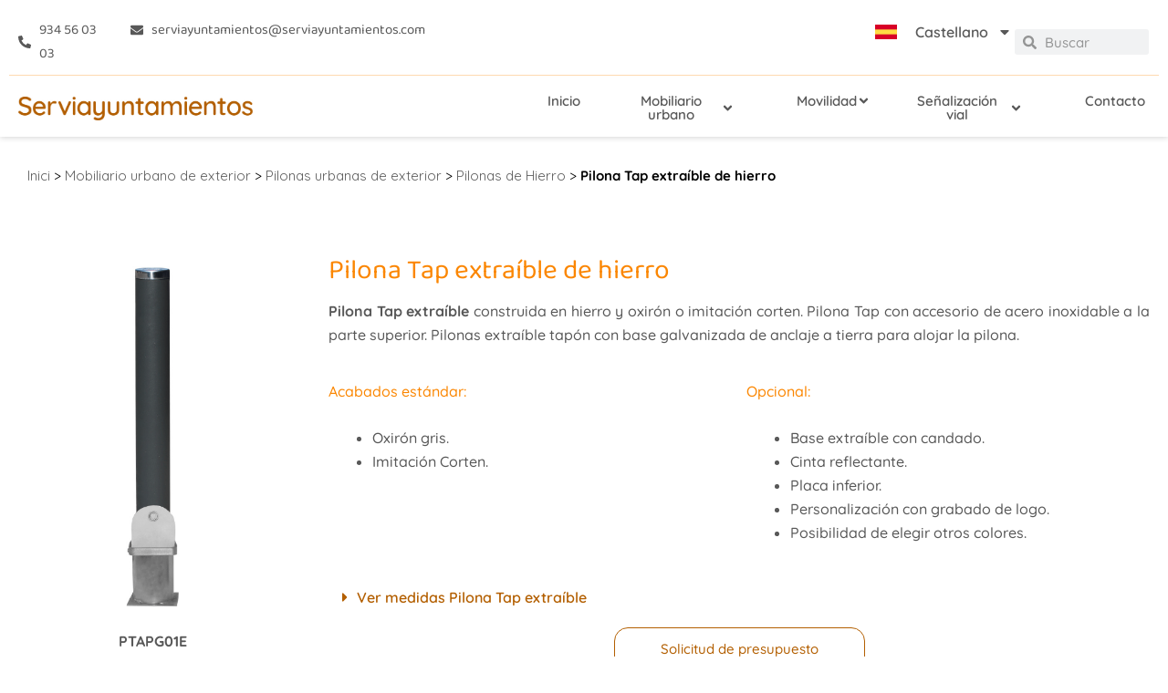

--- FILE ---
content_type: text/html; charset=UTF-8
request_url: https://www.serviayuntamientos.com/mobiliario-urbano/pilonas-urbanas/pilonas-urbanas-hierro/pilona-tap-extraible-hierro/
body_size: 43382
content:
<!DOCTYPE html>
<html lang="es">
<head>
<meta charset="UTF-8">
<meta name="viewport" content="width=device-width, initial-scale=1">
	<link rel="profile" href="https://gmpg.org/xfn/11"> 
	<meta name='robots' content='index, follow, max-image-preview:large, max-snippet:-1, max-video-preview:-1' />
<script id="cookieyes" type="text/javascript" src="https://cdn-cookieyes.com/client_data/c97dc6b4d53f9225840085e4/script.js"></script>
	<!-- This site is optimized with the Yoast SEO plugin v26.8 - https://yoast.com/product/yoast-seo-wordpress/ -->
	<title>Pilona Tap extraíble de hierro - Serviayuntamientos</title>
	<meta name="description" content="Fabricantes e instaladores especialistas en pilonas de hierro extraíbles. Pilona Tap extraíble de hierro. Expertos en mobiliario urbano." />
	<link rel="canonical" href="https://www.serviayuntamientos.com/mobiliario-urbano/pilonas-urbanas/pilonas-urbanas-hierro/pilona-tap-extraible-hierro/" />
	<meta property="og:locale" content="es_ES" />
	<meta property="og:type" content="article" />
	<meta property="og:title" content="Pilona Tap extraíble de hierro - Serviayuntamientos" />
	<meta property="og:description" content="Fabricantes e instaladores especialistas en pilonas de hierro extraíbles. Pilona Tap extraíble de hierro. Expertos en mobiliario urbano." />
	<meta property="og:url" content="https://www.serviayuntamientos.com/mobiliario-urbano/pilonas-urbanas/pilonas-urbanas-hierro/pilona-tap-extraible-hierro/" />
	<meta property="og:site_name" content="Serviayuntamientos" />
	<meta property="article:modified_time" content="2023-03-14T12:47:43+00:00" />
	<meta property="og:image" content="https://www.serviayuntamientos.com/wp-content/uploads/2021/11/mides-tap-extraible.png" />
	<meta name="twitter:card" content="summary_large_image" />
	<meta name="twitter:label1" content="Tiempo de lectura" />
	<meta name="twitter:data1" content="1 minuto" />
	<script type="application/ld+json" class="yoast-schema-graph">{"@context":"https://schema.org","@graph":[{"@type":"WebPage","@id":"https://www.serviayuntamientos.com/mobiliario-urbano/pilonas-urbanas/pilonas-urbanas-hierro/pilona-tap-extraible-hierro/","url":"https://www.serviayuntamientos.com/mobiliario-urbano/pilonas-urbanas/pilonas-urbanas-hierro/pilona-tap-extraible-hierro/","name":"Pilona Tap extraíble de hierro - Serviayuntamientos","isPartOf":{"@id":"https://www.serviayuntamientos.com/#website"},"primaryImageOfPage":{"@id":"https://www.serviayuntamientos.com/mobiliario-urbano/pilonas-urbanas/pilonas-urbanas-hierro/pilona-tap-extraible-hierro/#primaryimage"},"image":{"@id":"https://www.serviayuntamientos.com/mobiliario-urbano/pilonas-urbanas/pilonas-urbanas-hierro/pilona-tap-extraible-hierro/#primaryimage"},"thumbnailUrl":"https://www.serviayuntamientos.com/wp-content/uploads/2021/11/mides-tap-extraible.png","datePublished":"2021-11-23T07:45:20+00:00","dateModified":"2023-03-14T12:47:43+00:00","description":"Fabricantes e instaladores especialistas en pilonas de hierro extraíbles. Pilona Tap extraíble de hierro. Expertos en mobiliario urbano.","breadcrumb":{"@id":"https://www.serviayuntamientos.com/mobiliario-urbano/pilonas-urbanas/pilonas-urbanas-hierro/pilona-tap-extraible-hierro/#breadcrumb"},"inLanguage":"es","potentialAction":[{"@type":"ReadAction","target":["https://www.serviayuntamientos.com/mobiliario-urbano/pilonas-urbanas/pilonas-urbanas-hierro/pilona-tap-extraible-hierro/"]}]},{"@type":"ImageObject","inLanguage":"es","@id":"https://www.serviayuntamientos.com/mobiliario-urbano/pilonas-urbanas/pilonas-urbanas-hierro/pilona-tap-extraible-hierro/#primaryimage","url":"https://www.serviayuntamientos.com/wp-content/uploads/2021/11/mides-tap-extraible.png","contentUrl":"https://www.serviayuntamientos.com/wp-content/uploads/2021/11/mides-tap-extraible.png","width":288,"height":326},{"@type":"BreadcrumbList","@id":"https://www.serviayuntamientos.com/mobiliario-urbano/pilonas-urbanas/pilonas-urbanas-hierro/pilona-tap-extraible-hierro/#breadcrumb","itemListElement":[{"@type":"ListItem","position":1,"name":"Inici","item":"https://www.serviayuntamientos.com/"},{"@type":"ListItem","position":2,"name":"Mobiliario urbano de exterior","item":"https://www.serviayuntamientos.com/mobiliario-urbano/"},{"@type":"ListItem","position":3,"name":"Pilonas urbanas de exterior","item":"https://www.serviayuntamientos.com/mobiliario-urbano/pilonas-urbanas/"},{"@type":"ListItem","position":4,"name":"Pilonas de Hierro","item":"https://www.serviayuntamientos.com/mobiliario-urbano/pilonas-urbanas/pilonas-urbanas-hierro/"},{"@type":"ListItem","position":5,"name":"Pilona Tap extraíble de hierro"}]},{"@type":"WebSite","@id":"https://www.serviayuntamientos.com/#website","url":"https://www.serviayuntamientos.com/","name":"Serviayuntamientos","description":"Expertos en mobiliario urbano para ayuntamientos. Consulta cualquier tipo de producto para vuestros ayuntamientos.","publisher":{"@id":"https://www.serviayuntamientos.com/#organization"},"potentialAction":[{"@type":"SearchAction","target":{"@type":"EntryPoint","urlTemplate":"https://www.serviayuntamientos.com/?s={search_term_string}"},"query-input":{"@type":"PropertyValueSpecification","valueRequired":true,"valueName":"search_term_string"}}],"inLanguage":"es"},{"@type":"Organization","@id":"https://www.serviayuntamientos.com/#organization","name":"Serviajuntaments","url":"https://www.serviayuntamientos.com/","logo":{"@type":"ImageObject","inLanguage":"es","@id":"https://www.serviayuntamientos.com/#/schema/logo/image/","url":"https://www.serviayuntamientos.com/wp-content/uploads/2021/06/favicon.svg","contentUrl":"https://www.serviayuntamientos.com/wp-content/uploads/2021/06/favicon.svg","width":1,"height":1,"caption":"Serviajuntaments"},"image":{"@id":"https://www.serviayuntamientos.com/#/schema/logo/image/"}}]}</script>
	<!-- / Yoast SEO plugin. -->


<link rel='dns-prefetch' href='//www.googletagmanager.com' />
<link rel='dns-prefetch' href='//fonts.googleapis.com' />
<link href='https://fonts.gstatic.com' crossorigin rel='preconnect' />
<link rel="alternate" title="oEmbed (JSON)" type="application/json+oembed" href="https://www.serviayuntamientos.com/wp-json/oembed/1.0/embed?url=https%3A%2F%2Fwww.serviayuntamientos.com%2Fmobiliario-urbano%2Fpilonas-urbanas%2Fpilonas-urbanas-hierro%2Fpilona-tap-extraible-hierro%2F" />
<link rel="alternate" title="oEmbed (XML)" type="text/xml+oembed" href="https://www.serviayuntamientos.com/wp-json/oembed/1.0/embed?url=https%3A%2F%2Fwww.serviayuntamientos.com%2Fmobiliario-urbano%2Fpilonas-urbanas%2Fpilonas-urbanas-hierro%2Fpilona-tap-extraible-hierro%2F&#038;format=xml" />
<style id='wp-img-auto-sizes-contain-inline-css'>
img:is([sizes=auto i],[sizes^="auto," i]){contain-intrinsic-size:3000px 1500px}
/*# sourceURL=wp-img-auto-sizes-contain-inline-css */
</style>

<link rel='stylesheet' id='wpacu-combined-css-head-1' href='https://www.serviayuntamientos.com/wp-content/cache/asset-cleanup/css/head-cbd20b04bdc36711a4f6402527d47e2ee28f65ec.css' type='text/css' media='all' />
<style id='astra-theme-css-inline-css'>
.ast-no-sidebar .entry-content .alignfull {margin-left: calc( -50vw + 50%);margin-right: calc( -50vw + 50%);max-width: 100vw;width: 100vw;}.ast-no-sidebar .entry-content .alignwide {margin-left: calc(-41vw + 50%);margin-right: calc(-41vw + 50%);max-width: unset;width: unset;}.ast-no-sidebar .entry-content .alignfull .alignfull,.ast-no-sidebar .entry-content .alignfull .alignwide,.ast-no-sidebar .entry-content .alignwide .alignfull,.ast-no-sidebar .entry-content .alignwide .alignwide,.ast-no-sidebar .entry-content .wp-block-column .alignfull,.ast-no-sidebar .entry-content .wp-block-column .alignwide{width: 100%;margin-left: auto;margin-right: auto;}.wp-block-gallery,.blocks-gallery-grid {margin: 0;}.wp-block-separator {max-width: 100px;}.wp-block-separator.is-style-wide,.wp-block-separator.is-style-dots {max-width: none;}.entry-content .has-2-columns .wp-block-column:first-child {padding-right: 10px;}.entry-content .has-2-columns .wp-block-column:last-child {padding-left: 10px;}@media (max-width: 782px) {.entry-content .wp-block-columns .wp-block-column {flex-basis: 100%;}.entry-content .has-2-columns .wp-block-column:first-child {padding-right: 0;}.entry-content .has-2-columns .wp-block-column:last-child {padding-left: 0;}}body .entry-content .wp-block-latest-posts {margin-left: 0;}body .entry-content .wp-block-latest-posts li {list-style: none;}.ast-no-sidebar .ast-container .entry-content .wp-block-latest-posts {margin-left: 0;}.ast-header-break-point .entry-content .alignwide {margin-left: auto;margin-right: auto;}.entry-content .blocks-gallery-item img {margin-bottom: auto;}.wp-block-pullquote {border-top: 4px solid #555d66;border-bottom: 4px solid #555d66;color: #40464d;}:root{--ast-post-nav-space:0;--ast-container-default-xlg-padding:6.67em;--ast-container-default-lg-padding:5.67em;--ast-container-default-slg-padding:4.34em;--ast-container-default-md-padding:3.34em;--ast-container-default-sm-padding:6.67em;--ast-container-default-xs-padding:2.4em;--ast-container-default-xxs-padding:1.4em;--ast-code-block-background:#EEEEEE;--ast-comment-inputs-background:#FAFAFA;--ast-normal-container-width:1400px;--ast-narrow-container-width:750px;--ast-blog-title-font-weight:normal;--ast-blog-meta-weight:inherit;--ast-global-color-primary:var(--ast-global-color-5);--ast-global-color-secondary:var(--ast-global-color-4);--ast-global-color-alternate-background:var(--ast-global-color-7);--ast-global-color-subtle-background:var(--ast-global-color-6);--ast-bg-style-guide:var( --ast-global-color-secondary,--ast-global-color-5 );--ast-shadow-style-guide:0px 0px 4px 0 #00000057;--ast-global-dark-bg-style:#fff;--ast-global-dark-lfs:#fbfbfb;--ast-widget-bg-color:#fafafa;--ast-wc-container-head-bg-color:#fbfbfb;--ast-title-layout-bg:#eeeeee;--ast-search-border-color:#e7e7e7;--ast-lifter-hover-bg:#e6e6e6;--ast-gallery-block-color:#000;--srfm-color-input-label:var(--ast-global-color-2);}html{font-size:100%;}a,.page-title{color:var(--ast-global-color-0);}a:hover,a:focus{color:var(--ast-global-color-1);}body,button,input,select,textarea,.ast-button,.ast-custom-button{font-family:'Quicksand',sans-serif;font-weight:400;font-size:16px;font-size:1rem;line-height:var(--ast-body-line-height,1.65em);}blockquote{color:var(--ast-global-color-3);}.ast-site-identity .site-title a{color:var(--ast-global-color-2);}.site-title{font-size:35px;font-size:2.1875rem;display:block;}.site-header .site-description{font-size:15px;font-size:0.9375rem;display:none;}.entry-title{font-size:26px;font-size:1.625rem;}.archive .ast-article-post .ast-article-inner,.blog .ast-article-post .ast-article-inner,.archive .ast-article-post .ast-article-inner:hover,.blog .ast-article-post .ast-article-inner:hover{overflow:hidden;}h1,.entry-content :where(h1){font-size:40px;font-size:2.5rem;line-height:1.4em;}h2,.entry-content :where(h2){font-size:32px;font-size:2rem;line-height:1.3em;}h3,.entry-content :where(h3){font-size:26px;font-size:1.625rem;line-height:1.3em;}h4,.entry-content :where(h4){font-size:24px;font-size:1.5rem;line-height:1.2em;}h5,.entry-content :where(h5){font-size:20px;font-size:1.25rem;line-height:1.2em;}h6,.entry-content :where(h6){font-size:16px;font-size:1rem;line-height:1.25em;}::selection{background-color:var(--ast-global-color-0);color:#ffffff;}body,h1,h2,h3,h4,h5,h6,.entry-title a,.entry-content :where(h1,h2,h3,h4,h5,h6){color:var(--ast-global-color-3);}.tagcloud a:hover,.tagcloud a:focus,.tagcloud a.current-item{color:#ffffff;border-color:var(--ast-global-color-0);background-color:var(--ast-global-color-0);}input:focus,input[type="text"]:focus,input[type="email"]:focus,input[type="url"]:focus,input[type="password"]:focus,input[type="reset"]:focus,input[type="search"]:focus,textarea:focus{border-color:var(--ast-global-color-0);}input[type="radio"]:checked,input[type=reset],input[type="checkbox"]:checked,input[type="checkbox"]:hover:checked,input[type="checkbox"]:focus:checked,input[type=range]::-webkit-slider-thumb{border-color:var(--ast-global-color-0);background-color:var(--ast-global-color-0);box-shadow:none;}.site-footer a:hover + .post-count,.site-footer a:focus + .post-count{background:var(--ast-global-color-0);border-color:var(--ast-global-color-0);}.single .nav-links .nav-previous,.single .nav-links .nav-next{color:var(--ast-global-color-0);}.entry-meta,.entry-meta *{line-height:1.45;color:var(--ast-global-color-0);}.entry-meta a:not(.ast-button):hover,.entry-meta a:not(.ast-button):hover *,.entry-meta a:not(.ast-button):focus,.entry-meta a:not(.ast-button):focus *,.page-links > .page-link,.page-links .page-link:hover,.post-navigation a:hover{color:var(--ast-global-color-1);}#cat option,.secondary .calendar_wrap thead a,.secondary .calendar_wrap thead a:visited{color:var(--ast-global-color-0);}.secondary .calendar_wrap #today,.ast-progress-val span{background:var(--ast-global-color-0);}.secondary a:hover + .post-count,.secondary a:focus + .post-count{background:var(--ast-global-color-0);border-color:var(--ast-global-color-0);}.calendar_wrap #today > a{color:#ffffff;}.page-links .page-link,.single .post-navigation a{color:var(--ast-global-color-0);}.ast-search-menu-icon .search-form button.search-submit{padding:0 4px;}.ast-search-menu-icon form.search-form{padding-right:0;}.ast-search-menu-icon.slide-search input.search-field{width:0;}.ast-header-search .ast-search-menu-icon.ast-dropdown-active .search-form,.ast-header-search .ast-search-menu-icon.ast-dropdown-active .search-field:focus{transition:all 0.2s;}.search-form input.search-field:focus{outline:none;}.widget-title,.widget .wp-block-heading{font-size:22px;font-size:1.375rem;color:var(--ast-global-color-3);}.ast-search-menu-icon.slide-search a:focus-visible:focus-visible,.astra-search-icon:focus-visible,#close:focus-visible,a:focus-visible,.ast-menu-toggle:focus-visible,.site .skip-link:focus-visible,.wp-block-loginout input:focus-visible,.wp-block-search.wp-block-search__button-inside .wp-block-search__inside-wrapper,.ast-header-navigation-arrow:focus-visible,.ast-orders-table__row .ast-orders-table__cell:focus-visible,a#ast-apply-coupon:focus-visible,#ast-apply-coupon:focus-visible,#close:focus-visible,.button.search-submit:focus-visible,#search_submit:focus,.normal-search:focus-visible,.ast-header-account-wrap:focus-visible,.astra-cart-drawer-close:focus,.ast-single-variation:focus,.ast-button:focus,.ast-builder-button-wrap:has(.ast-custom-button-link:focus),.ast-builder-button-wrap .ast-custom-button-link:focus{outline-style:dotted;outline-color:inherit;outline-width:thin;}input:focus,input[type="text"]:focus,input[type="email"]:focus,input[type="url"]:focus,input[type="password"]:focus,input[type="reset"]:focus,input[type="search"]:focus,input[type="number"]:focus,textarea:focus,.wp-block-search__input:focus,[data-section="section-header-mobile-trigger"] .ast-button-wrap .ast-mobile-menu-trigger-minimal:focus,.ast-mobile-popup-drawer.active .menu-toggle-close:focus,#ast-scroll-top:focus,#coupon_code:focus,#ast-coupon-code:focus{border-style:dotted;border-color:inherit;border-width:thin;}input{outline:none;}.ast-logo-title-inline .site-logo-img{padding-right:1em;}.site-logo-img img{ transition:all 0.2s linear;}body .ast-oembed-container *{position:absolute;top:0;width:100%;height:100%;left:0;}body .wp-block-embed-pocket-casts .ast-oembed-container *{position:unset;}.ast-single-post-featured-section + article {margin-top: 2em;}.site-content .ast-single-post-featured-section img {width: 100%;overflow: hidden;object-fit: cover;}.site > .ast-single-related-posts-container {margin-top: 0;}@media (min-width: 922px) {.ast-desktop .ast-container--narrow {max-width: var(--ast-narrow-container-width);margin: 0 auto;}}.ast-page-builder-template .hentry {margin: 0;}.ast-page-builder-template .site-content > .ast-container {max-width: 100%;padding: 0;}.ast-page-builder-template .site .site-content #primary {padding: 0;margin: 0;}.ast-page-builder-template .no-results {text-align: center;margin: 4em auto;}.ast-page-builder-template .ast-pagination {padding: 2em;}.ast-page-builder-template .entry-header.ast-no-title.ast-no-thumbnail {margin-top: 0;}.ast-page-builder-template .entry-header.ast-header-without-markup {margin-top: 0;margin-bottom: 0;}.ast-page-builder-template .entry-header.ast-no-title.ast-no-meta {margin-bottom: 0;}.ast-page-builder-template.single .post-navigation {padding-bottom: 2em;}.ast-page-builder-template.single-post .site-content > .ast-container {max-width: 100%;}.ast-page-builder-template .entry-header {margin-top: 4em;margin-left: auto;margin-right: auto;padding-left: 20px;padding-right: 20px;}.single.ast-page-builder-template .entry-header {padding-left: 20px;padding-right: 20px;}.ast-page-builder-template .ast-archive-description {margin: 4em auto 0;padding-left: 20px;padding-right: 20px;}.ast-page-builder-template.ast-no-sidebar .entry-content .alignwide {margin-left: 0;margin-right: 0;}@media (max-width:921.9px){#ast-desktop-header{display:none;}}@media (min-width:922px){#ast-mobile-header{display:none;}}.wp-block-buttons.aligncenter{justify-content:center;}@media (max-width:921px){.ast-theme-transparent-header #primary,.ast-theme-transparent-header #secondary{padding:0;}}@media (max-width:921px){.ast-plain-container.ast-no-sidebar #primary{padding:0;}}.ast-plain-container.ast-no-sidebar #primary{margin-top:0;margin-bottom:0;}@media (min-width:1200px){.wp-block-group .has-background{padding:20px;}}@media (min-width:1200px){.ast-no-sidebar.ast-separate-container .entry-content .wp-block-group.alignwide,.ast-no-sidebar.ast-separate-container .entry-content .wp-block-cover.alignwide{margin-left:-20px;margin-right:-20px;padding-left:20px;padding-right:20px;}.ast-no-sidebar.ast-separate-container .entry-content .wp-block-cover.alignfull,.ast-no-sidebar.ast-separate-container .entry-content .wp-block-group.alignfull{margin-left:-6.67em;margin-right:-6.67em;padding-left:6.67em;padding-right:6.67em;}}@media (min-width:1200px){.wp-block-cover-image.alignwide .wp-block-cover__inner-container,.wp-block-cover.alignwide .wp-block-cover__inner-container,.wp-block-cover-image.alignfull .wp-block-cover__inner-container,.wp-block-cover.alignfull .wp-block-cover__inner-container{width:100%;}}.wp-block-columns{margin-bottom:unset;}.wp-block-image.size-full{margin:2rem 0;}.wp-block-separator.has-background{padding:0;}.wp-block-gallery{margin-bottom:1.6em;}.wp-block-group{padding-top:4em;padding-bottom:4em;}.wp-block-group__inner-container .wp-block-columns:last-child,.wp-block-group__inner-container :last-child,.wp-block-table table{margin-bottom:0;}.blocks-gallery-grid{width:100%;}.wp-block-navigation-link__content{padding:5px 0;}.wp-block-group .wp-block-group .has-text-align-center,.wp-block-group .wp-block-column .has-text-align-center{max-width:100%;}.has-text-align-center{margin:0 auto;}@media (min-width:1200px){.wp-block-cover__inner-container,.alignwide .wp-block-group__inner-container,.alignfull .wp-block-group__inner-container{max-width:1200px;margin:0 auto;}.wp-block-group.alignnone,.wp-block-group.aligncenter,.wp-block-group.alignleft,.wp-block-group.alignright,.wp-block-group.alignwide,.wp-block-columns.alignwide{margin:2rem 0 1rem 0;}}@media (max-width:1200px){.wp-block-group{padding:3em;}.wp-block-group .wp-block-group{padding:1.5em;}.wp-block-columns,.wp-block-column{margin:1rem 0;}}@media (min-width:921px){.wp-block-columns .wp-block-group{padding:2em;}}@media (max-width:544px){.wp-block-cover-image .wp-block-cover__inner-container,.wp-block-cover .wp-block-cover__inner-container{width:unset;}.wp-block-cover,.wp-block-cover-image{padding:2em 0;}.wp-block-group,.wp-block-cover{padding:2em;}.wp-block-media-text__media img,.wp-block-media-text__media video{width:unset;max-width:100%;}.wp-block-media-text.has-background .wp-block-media-text__content{padding:1em;}}.wp-block-image.aligncenter{margin-left:auto;margin-right:auto;}.wp-block-table.aligncenter{margin-left:auto;margin-right:auto;}@media (min-width:544px){.entry-content .wp-block-media-text.has-media-on-the-right .wp-block-media-text__content{padding:0 8% 0 0;}.entry-content .wp-block-media-text .wp-block-media-text__content{padding:0 0 0 8%;}.ast-plain-container .site-content .entry-content .has-custom-content-position.is-position-bottom-left > *,.ast-plain-container .site-content .entry-content .has-custom-content-position.is-position-bottom-right > *,.ast-plain-container .site-content .entry-content .has-custom-content-position.is-position-top-left > *,.ast-plain-container .site-content .entry-content .has-custom-content-position.is-position-top-right > *,.ast-plain-container .site-content .entry-content .has-custom-content-position.is-position-center-right > *,.ast-plain-container .site-content .entry-content .has-custom-content-position.is-position-center-left > *{margin:0;}}@media (max-width:544px){.entry-content .wp-block-media-text .wp-block-media-text__content{padding:8% 0;}.wp-block-media-text .wp-block-media-text__media img{width:auto;max-width:100%;}}.wp-block-button.is-style-outline .wp-block-button__link{border-color:var(--ast-global-color-0);border-top-width:2px;border-right-width:2px;border-bottom-width:2px;border-left-width:2px;}div.wp-block-button.is-style-outline > .wp-block-button__link:not(.has-text-color),div.wp-block-button.wp-block-button__link.is-style-outline:not(.has-text-color){color:var(--ast-global-color-0);}.wp-block-button.is-style-outline .wp-block-button__link:hover,.wp-block-buttons .wp-block-button.is-style-outline .wp-block-button__link:focus,.wp-block-buttons .wp-block-button.is-style-outline > .wp-block-button__link:not(.has-text-color):hover,.wp-block-buttons .wp-block-button.wp-block-button__link.is-style-outline:not(.has-text-color):hover{color:#ffffff;background-color:var(--ast-global-color-1);border-color:var(--ast-global-color-1);}.post-page-numbers.current .page-link,.ast-pagination .page-numbers.current{color:#ffffff;border-color:var(--ast-global-color-0);background-color:var(--ast-global-color-0);}@media (max-width:921px){.wp-block-button.is-style-outline .wp-block-button__link{padding-top:calc(15px - 2px);padding-right:calc(30px - 2px);padding-bottom:calc(15px - 2px);padding-left:calc(30px - 2px);}}@media (max-width:544px){.wp-block-button.is-style-outline .wp-block-button__link{padding-top:calc(15px - 2px);padding-right:calc(30px - 2px);padding-bottom:calc(15px - 2px);padding-left:calc(30px - 2px);}}@media (min-width:544px){.entry-content > .alignleft{margin-right:20px;}.entry-content > .alignright{margin-left:20px;}.wp-block-group.has-background{padding:20px;}}.wp-block-buttons .wp-block-button.is-style-outline .wp-block-button__link.wp-element-button,.ast-outline-button,.wp-block-uagb-buttons-child .uagb-buttons-repeater.ast-outline-button{border-color:var(--ast-global-color-0);border-top-width:2px;border-right-width:2px;border-bottom-width:2px;border-left-width:2px;font-family:inherit;font-weight:inherit;line-height:1em;}.wp-block-buttons .wp-block-button.is-style-outline > .wp-block-button__link:not(.has-text-color),.wp-block-buttons .wp-block-button.wp-block-button__link.is-style-outline:not(.has-text-color),.ast-outline-button{color:var(--ast-global-color-0);}.wp-block-button.is-style-outline .wp-block-button__link:hover,.wp-block-buttons .wp-block-button.is-style-outline .wp-block-button__link:focus,.wp-block-buttons .wp-block-button.is-style-outline > .wp-block-button__link:not(.has-text-color):hover,.wp-block-buttons .wp-block-button.wp-block-button__link.is-style-outline:not(.has-text-color):hover,.ast-outline-button:hover,.ast-outline-button:focus,.wp-block-uagb-buttons-child .uagb-buttons-repeater.ast-outline-button:hover,.wp-block-uagb-buttons-child .uagb-buttons-repeater.ast-outline-button:focus{color:#ffffff;background-color:var(--ast-global-color-1);border-color:var(--ast-global-color-1);}.wp-block-button .wp-block-button__link.wp-element-button.is-style-outline:not(.has-background),.wp-block-button.is-style-outline>.wp-block-button__link.wp-element-button:not(.has-background),.ast-outline-button{background-color:transparent;}.entry-content[data-ast-blocks-layout] > figure{margin-bottom:1em;}.elementor-widget-container .elementor-loop-container .e-loop-item[data-elementor-type="loop-item"]{width:100%;}@media (max-width:921px){.ast-left-sidebar #content > .ast-container{display:flex;flex-direction:column-reverse;width:100%;}.ast-separate-container .ast-article-post,.ast-separate-container .ast-article-single{padding:1.5em 2.14em;}.ast-author-box img.avatar{margin:20px 0 0 0;}}@media (min-width:922px){.ast-separate-container.ast-right-sidebar #primary,.ast-separate-container.ast-left-sidebar #primary{border:0;}.search-no-results.ast-separate-container #primary{margin-bottom:4em;}}.wp-block-button .wp-block-button__link{color:#ffffff;}.wp-block-button .wp-block-button__link:hover,.wp-block-button .wp-block-button__link:focus{color:#ffffff;background-color:var(--ast-global-color-1);border-color:var(--ast-global-color-1);}.elementor-widget-heading h1.elementor-heading-title{line-height:1.4em;}.elementor-widget-heading h2.elementor-heading-title{line-height:1.3em;}.elementor-widget-heading h3.elementor-heading-title{line-height:1.3em;}.elementor-widget-heading h4.elementor-heading-title{line-height:1.2em;}.elementor-widget-heading h5.elementor-heading-title{line-height:1.2em;}.elementor-widget-heading h6.elementor-heading-title{line-height:1.25em;}.wp-block-button .wp-block-button__link{border:none;background-color:var(--ast-global-color-0);color:#ffffff;font-family:inherit;font-weight:inherit;line-height:1em;padding:15px 30px;}.wp-block-button.is-style-outline .wp-block-button__link{border-style:solid;border-top-width:2px;border-right-width:2px;border-left-width:2px;border-bottom-width:2px;border-color:var(--ast-global-color-0);padding-top:calc(15px - 2px);padding-right:calc(30px - 2px);padding-bottom:calc(15px - 2px);padding-left:calc(30px - 2px);}@media (max-width:921px){.wp-block-button .wp-block-button__link{border:none;padding:15px 30px;}.wp-block-button.is-style-outline .wp-block-button__link{padding-top:calc(15px - 2px);padding-right:calc(30px - 2px);padding-bottom:calc(15px - 2px);padding-left:calc(30px - 2px);}}@media (max-width:544px){.wp-block-button .wp-block-button__link{border:none;padding:15px 30px;}.wp-block-button.is-style-outline .wp-block-button__link{padding-top:calc(15px - 2px);padding-right:calc(30px - 2px);padding-bottom:calc(15px - 2px);padding-left:calc(30px - 2px);}}.menu-toggle,button,.ast-button,.ast-custom-button,.button,input#submit,input[type="button"],input[type="submit"],input[type="reset"]{border-style:solid;border-top-width:0;border-right-width:0;border-left-width:0;border-bottom-width:0;color:#ffffff;border-color:var(--ast-global-color-0);background-color:var(--ast-global-color-0);padding-top:10px;padding-right:40px;padding-bottom:10px;padding-left:40px;font-family:inherit;font-weight:inherit;line-height:1em;}button:focus,.menu-toggle:hover,button:hover,.ast-button:hover,.ast-custom-button:hover .button:hover,.ast-custom-button:hover ,input[type=reset]:hover,input[type=reset]:focus,input#submit:hover,input#submit:focus,input[type="button"]:hover,input[type="button"]:focus,input[type="submit"]:hover,input[type="submit"]:focus{color:#ffffff;background-color:var(--ast-global-color-1);border-color:var(--ast-global-color-1);}@media (max-width:921px){.ast-mobile-header-stack .main-header-bar .ast-search-menu-icon{display:inline-block;}.ast-header-break-point.ast-header-custom-item-outside .ast-mobile-header-stack .main-header-bar .ast-search-icon{margin:0;}.ast-comment-avatar-wrap img{max-width:2.5em;}.ast-comment-meta{padding:0 1.8888em 1.3333em;}.ast-separate-container .ast-comment-list li.depth-1{padding:1.5em 2.14em;}.ast-separate-container .comment-respond{padding:2em 2.14em;}}@media (min-width:544px){.ast-container{max-width:100%;}}@media (max-width:544px){.ast-separate-container .ast-article-post,.ast-separate-container .ast-article-single,.ast-separate-container .comments-title,.ast-separate-container .ast-archive-description{padding:1.5em 1em;}.ast-separate-container #content .ast-container{padding-left:0.54em;padding-right:0.54em;}.ast-separate-container .ast-comment-list .bypostauthor{padding:.5em;}.ast-search-menu-icon.ast-dropdown-active .search-field{width:170px;}} #ast-mobile-header .ast-site-header-cart-li a{pointer-events:none;}.ast-no-sidebar.ast-separate-container .entry-content .alignfull {margin-left: -6.67em;margin-right: -6.67em;width: auto;}@media (max-width: 1200px) {.ast-no-sidebar.ast-separate-container .entry-content .alignfull {margin-left: -2.4em;margin-right: -2.4em;}}@media (max-width: 768px) {.ast-no-sidebar.ast-separate-container .entry-content .alignfull {margin-left: -2.14em;margin-right: -2.14em;}}@media (max-width: 544px) {.ast-no-sidebar.ast-separate-container .entry-content .alignfull {margin-left: -1em;margin-right: -1em;}}.ast-no-sidebar.ast-separate-container .entry-content .alignwide {margin-left: -20px;margin-right: -20px;}.ast-no-sidebar.ast-separate-container .entry-content .wp-block-column .alignfull,.ast-no-sidebar.ast-separate-container .entry-content .wp-block-column .alignwide {margin-left: auto;margin-right: auto;width: 100%;}@media (max-width:921px){.site-title{display:block;}.site-header .site-description{display:none;}h1,.entry-content :where(h1){font-size:30px;}h2,.entry-content :where(h2){font-size:25px;}h3,.entry-content :where(h3){font-size:20px;}}@media (max-width:544px){.site-title{display:block;}.site-header .site-description{display:none;}h1,.entry-content :where(h1){font-size:30px;}h2,.entry-content :where(h2){font-size:25px;}h3,.entry-content :where(h3){font-size:20px;}}@media (max-width:921px){html{font-size:91.2%;}}@media (max-width:544px){html{font-size:91.2%;}}@media (min-width:922px){.ast-container{max-width:1440px;}}@media (min-width:922px){.site-content .ast-container{display:flex;}}@media (max-width:921px){.site-content .ast-container{flex-direction:column;}}@media (min-width:922px){.main-header-menu .sub-menu .menu-item.ast-left-align-sub-menu:hover > .sub-menu,.main-header-menu .sub-menu .menu-item.ast-left-align-sub-menu.focus > .sub-menu{margin-left:-0px;}}.site .comments-area{padding-bottom:3em;}blockquote {padding: 1.2em;}:root .has-ast-global-color-0-color{color:var(--ast-global-color-0);}:root .has-ast-global-color-0-background-color{background-color:var(--ast-global-color-0);}:root .wp-block-button .has-ast-global-color-0-color{color:var(--ast-global-color-0);}:root .wp-block-button .has-ast-global-color-0-background-color{background-color:var(--ast-global-color-0);}:root .has-ast-global-color-1-color{color:var(--ast-global-color-1);}:root .has-ast-global-color-1-background-color{background-color:var(--ast-global-color-1);}:root .wp-block-button .has-ast-global-color-1-color{color:var(--ast-global-color-1);}:root .wp-block-button .has-ast-global-color-1-background-color{background-color:var(--ast-global-color-1);}:root .has-ast-global-color-2-color{color:var(--ast-global-color-2);}:root .has-ast-global-color-2-background-color{background-color:var(--ast-global-color-2);}:root .wp-block-button .has-ast-global-color-2-color{color:var(--ast-global-color-2);}:root .wp-block-button .has-ast-global-color-2-background-color{background-color:var(--ast-global-color-2);}:root .has-ast-global-color-3-color{color:var(--ast-global-color-3);}:root .has-ast-global-color-3-background-color{background-color:var(--ast-global-color-3);}:root .wp-block-button .has-ast-global-color-3-color{color:var(--ast-global-color-3);}:root .wp-block-button .has-ast-global-color-3-background-color{background-color:var(--ast-global-color-3);}:root .has-ast-global-color-4-color{color:var(--ast-global-color-4);}:root .has-ast-global-color-4-background-color{background-color:var(--ast-global-color-4);}:root .wp-block-button .has-ast-global-color-4-color{color:var(--ast-global-color-4);}:root .wp-block-button .has-ast-global-color-4-background-color{background-color:var(--ast-global-color-4);}:root .has-ast-global-color-5-color{color:var(--ast-global-color-5);}:root .has-ast-global-color-5-background-color{background-color:var(--ast-global-color-5);}:root .wp-block-button .has-ast-global-color-5-color{color:var(--ast-global-color-5);}:root .wp-block-button .has-ast-global-color-5-background-color{background-color:var(--ast-global-color-5);}:root .has-ast-global-color-6-color{color:var(--ast-global-color-6);}:root .has-ast-global-color-6-background-color{background-color:var(--ast-global-color-6);}:root .wp-block-button .has-ast-global-color-6-color{color:var(--ast-global-color-6);}:root .wp-block-button .has-ast-global-color-6-background-color{background-color:var(--ast-global-color-6);}:root .has-ast-global-color-7-color{color:var(--ast-global-color-7);}:root .has-ast-global-color-7-background-color{background-color:var(--ast-global-color-7);}:root .wp-block-button .has-ast-global-color-7-color{color:var(--ast-global-color-7);}:root .wp-block-button .has-ast-global-color-7-background-color{background-color:var(--ast-global-color-7);}:root .has-ast-global-color-8-color{color:var(--ast-global-color-8);}:root .has-ast-global-color-8-background-color{background-color:var(--ast-global-color-8);}:root .wp-block-button .has-ast-global-color-8-color{color:var(--ast-global-color-8);}:root .wp-block-button .has-ast-global-color-8-background-color{background-color:var(--ast-global-color-8);}:root{--ast-global-color-0:#0170B9;--ast-global-color-1:#3a3a3a;--ast-global-color-2:#3a3a3a;--ast-global-color-3:#4B4F58;--ast-global-color-4:#F5F5F5;--ast-global-color-5:#FFFFFF;--ast-global-color-6:#E5E5E5;--ast-global-color-7:#424242;--ast-global-color-8:#000000;}:root {--ast-border-color : #dddddd;}.ast-single-entry-banner {-js-display: flex;display: flex;flex-direction: column;justify-content: center;text-align: center;position: relative;background: var(--ast-title-layout-bg);}.ast-single-entry-banner[data-banner-layout="layout-1"] {max-width: 1400px;background: inherit;padding: 20px 0;}.ast-single-entry-banner[data-banner-width-type="custom"] {margin: 0 auto;width: 100%;}.ast-single-entry-banner + .site-content .entry-header {margin-bottom: 0;}.site .ast-author-avatar {--ast-author-avatar-size: ;}a.ast-underline-text {text-decoration: underline;}.ast-container > .ast-terms-link {position: relative;display: block;}a.ast-button.ast-badge-tax {padding: 4px 8px;border-radius: 3px;font-size: inherit;}header.entry-header{text-align:left;}header.entry-header > *:not(:last-child){margin-bottom:10px;}@media (max-width:921px){header.entry-header{text-align:left;}}@media (max-width:544px){header.entry-header{text-align:left;}}.ast-archive-entry-banner {-js-display: flex;display: flex;flex-direction: column;justify-content: center;text-align: center;position: relative;background: var(--ast-title-layout-bg);}.ast-archive-entry-banner[data-banner-width-type="custom"] {margin: 0 auto;width: 100%;}.ast-archive-entry-banner[data-banner-layout="layout-1"] {background: inherit;padding: 20px 0;text-align: left;}body.archive .ast-archive-description{max-width:1400px;width:100%;text-align:left;padding-top:3em;padding-right:3em;padding-bottom:3em;padding-left:3em;}body.archive .ast-archive-description .ast-archive-title,body.archive .ast-archive-description .ast-archive-title *{font-size:40px;font-size:2.5rem;text-transform:capitalize;}body.archive .ast-archive-description > *:not(:last-child){margin-bottom:10px;}@media (max-width:921px){body.archive .ast-archive-description{text-align:left;}}@media (max-width:544px){body.archive .ast-archive-description{text-align:left;}}.ast-breadcrumbs .trail-browse,.ast-breadcrumbs .trail-items,.ast-breadcrumbs .trail-items li{display:inline-block;margin:0;padding:0;border:none;background:inherit;text-indent:0;text-decoration:none;}.ast-breadcrumbs .trail-browse{font-size:inherit;font-style:inherit;font-weight:inherit;color:inherit;}.ast-breadcrumbs .trail-items{list-style:none;}.trail-items li::after{padding:0 0.3em;content:"\00bb";}.trail-items li:last-of-type::after{display:none;}h1,h2,h3,h4,h5,h6,.entry-content :where(h1,h2,h3,h4,h5,h6){color:var(--ast-global-color-2);}@media (max-width:921px){.ast-builder-grid-row-container.ast-builder-grid-row-tablet-3-firstrow .ast-builder-grid-row > *:first-child,.ast-builder-grid-row-container.ast-builder-grid-row-tablet-3-lastrow .ast-builder-grid-row > *:last-child{grid-column:1 / -1;}}@media (max-width:544px){.ast-builder-grid-row-container.ast-builder-grid-row-mobile-3-firstrow .ast-builder-grid-row > *:first-child,.ast-builder-grid-row-container.ast-builder-grid-row-mobile-3-lastrow .ast-builder-grid-row > *:last-child{grid-column:1 / -1;}}.ast-builder-layout-element[data-section="title_tagline"]{display:flex;}@media (max-width:921px){.ast-header-break-point .ast-builder-layout-element[data-section="title_tagline"]{display:flex;}}@media (max-width:544px){.ast-header-break-point .ast-builder-layout-element[data-section="title_tagline"]{display:flex;}}.elementor-widget-heading .elementor-heading-title{margin:0;}.elementor-page .ast-menu-toggle{color:unset !important;background:unset !important;}.elementor-post.elementor-grid-item.hentry{margin-bottom:0;}.woocommerce div.product .elementor-element.elementor-products-grid .related.products ul.products li.product,.elementor-element .elementor-wc-products .woocommerce[class*='columns-'] ul.products li.product{width:auto;margin:0;float:none;}body .elementor hr{background-color:#ccc;margin:0;}.ast-left-sidebar .elementor-section.elementor-section-stretched,.ast-right-sidebar .elementor-section.elementor-section-stretched{max-width:100%;left:0 !important;}.elementor-posts-container [CLASS*="ast-width-"]{width:100%;}.elementor-template-full-width .ast-container{display:block;}.elementor-screen-only,.screen-reader-text,.screen-reader-text span,.ui-helper-hidden-accessible{top:0 !important;}@media (max-width:544px){.elementor-element .elementor-wc-products .woocommerce[class*="columns-"] ul.products li.product{width:auto;margin:0;}.elementor-element .woocommerce .woocommerce-result-count{float:none;}}.ast-header-break-point .main-header-bar{border-bottom-width:1px;}@media (min-width:922px){.main-header-bar{border-bottom-width:1px;}}.main-header-menu .menu-item, #astra-footer-menu .menu-item, .main-header-bar .ast-masthead-custom-menu-items{-js-display:flex;display:flex;-webkit-box-pack:center;-webkit-justify-content:center;-moz-box-pack:center;-ms-flex-pack:center;justify-content:center;-webkit-box-orient:vertical;-webkit-box-direction:normal;-webkit-flex-direction:column;-moz-box-orient:vertical;-moz-box-direction:normal;-ms-flex-direction:column;flex-direction:column;}.main-header-menu > .menu-item > .menu-link, #astra-footer-menu > .menu-item > .menu-link{height:100%;-webkit-box-align:center;-webkit-align-items:center;-moz-box-align:center;-ms-flex-align:center;align-items:center;-js-display:flex;display:flex;}.ast-header-break-point .main-navigation ul .menu-item .menu-link .icon-arrow:first-of-type svg{top:.2em;margin-top:0px;margin-left:0px;width:.65em;transform:translate(0, -2px) rotateZ(270deg);}.ast-mobile-popup-content .ast-submenu-expanded > .ast-menu-toggle{transform:rotateX(180deg);overflow-y:auto;}@media (min-width:922px){.ast-builder-menu .main-navigation > ul > li:last-child a{margin-right:0;}}.ast-separate-container .ast-article-inner{background-color:transparent;background-image:none;}.ast-separate-container .ast-article-post{background-color:var(--ast-global-color-5);background-image:none;}@media (max-width:921px){.ast-separate-container .ast-article-post{background-color:var(--ast-global-color-5);background-image:none;}}@media (max-width:544px){.ast-separate-container .ast-article-post{background-color:var(--ast-global-color-5);background-image:none;}}.ast-separate-container .ast-article-single:not(.ast-related-post), .ast-separate-container .error-404, .ast-separate-container .no-results, .single.ast-separate-container  .ast-author-meta, .ast-separate-container .related-posts-title-wrapper, .ast-separate-container .comments-count-wrapper, .ast-box-layout.ast-plain-container .site-content, .ast-padded-layout.ast-plain-container .site-content, .ast-separate-container .ast-archive-description, .ast-separate-container .comments-area .comment-respond, .ast-separate-container .comments-area .ast-comment-list li, .ast-separate-container .comments-area .comments-title{background-color:var(--ast-global-color-5);background-image:none;}@media (max-width:921px){.ast-separate-container .ast-article-single:not(.ast-related-post), .ast-separate-container .error-404, .ast-separate-container .no-results, .single.ast-separate-container  .ast-author-meta, .ast-separate-container .related-posts-title-wrapper, .ast-separate-container .comments-count-wrapper, .ast-box-layout.ast-plain-container .site-content, .ast-padded-layout.ast-plain-container .site-content, .ast-separate-container .ast-archive-description{background-color:var(--ast-global-color-5);background-image:none;}}@media (max-width:544px){.ast-separate-container .ast-article-single:not(.ast-related-post), .ast-separate-container .error-404, .ast-separate-container .no-results, .single.ast-separate-container  .ast-author-meta, .ast-separate-container .related-posts-title-wrapper, .ast-separate-container .comments-count-wrapper, .ast-box-layout.ast-plain-container .site-content, .ast-padded-layout.ast-plain-container .site-content, .ast-separate-container .ast-archive-description{background-color:var(--ast-global-color-5);background-image:none;}}.ast-separate-container.ast-two-container #secondary .widget{background-color:var(--ast-global-color-5);background-image:none;}@media (max-width:921px){.ast-separate-container.ast-two-container #secondary .widget{background-color:var(--ast-global-color-5);background-image:none;}}@media (max-width:544px){.ast-separate-container.ast-two-container #secondary .widget{background-color:var(--ast-global-color-5);background-image:none;}}.ast-mobile-header-content > *,.ast-desktop-header-content > * {padding: 10px 0;height: auto;}.ast-mobile-header-content > *:first-child,.ast-desktop-header-content > *:first-child {padding-top: 10px;}.ast-mobile-header-content > .ast-builder-menu,.ast-desktop-header-content > .ast-builder-menu {padding-top: 0;}.ast-mobile-header-content > *:last-child,.ast-desktop-header-content > *:last-child {padding-bottom: 0;}.ast-mobile-header-content .ast-search-menu-icon.ast-inline-search label,.ast-desktop-header-content .ast-search-menu-icon.ast-inline-search label {width: 100%;}.ast-desktop-header-content .main-header-bar-navigation .ast-submenu-expanded > .ast-menu-toggle::before {transform: rotateX(180deg);}#ast-desktop-header .ast-desktop-header-content,.ast-mobile-header-content .ast-search-icon,.ast-desktop-header-content .ast-search-icon,.ast-mobile-header-wrap .ast-mobile-header-content,.ast-main-header-nav-open.ast-popup-nav-open .ast-mobile-header-wrap .ast-mobile-header-content,.ast-main-header-nav-open.ast-popup-nav-open .ast-desktop-header-content {display: none;}.ast-main-header-nav-open.ast-header-break-point #ast-desktop-header .ast-desktop-header-content,.ast-main-header-nav-open.ast-header-break-point .ast-mobile-header-wrap .ast-mobile-header-content {display: block;}.ast-desktop .ast-desktop-header-content .astra-menu-animation-slide-up > .menu-item > .sub-menu,.ast-desktop .ast-desktop-header-content .astra-menu-animation-slide-up > .menu-item .menu-item > .sub-menu,.ast-desktop .ast-desktop-header-content .astra-menu-animation-slide-down > .menu-item > .sub-menu,.ast-desktop .ast-desktop-header-content .astra-menu-animation-slide-down > .menu-item .menu-item > .sub-menu,.ast-desktop .ast-desktop-header-content .astra-menu-animation-fade > .menu-item > .sub-menu,.ast-desktop .ast-desktop-header-content .astra-menu-animation-fade > .menu-item .menu-item > .sub-menu {opacity: 1;visibility: visible;}.ast-hfb-header.ast-default-menu-enable.ast-header-break-point .ast-mobile-header-wrap .ast-mobile-header-content .main-header-bar-navigation {width: unset;margin: unset;}.ast-mobile-header-content.content-align-flex-end .main-header-bar-navigation .menu-item-has-children > .ast-menu-toggle,.ast-desktop-header-content.content-align-flex-end .main-header-bar-navigation .menu-item-has-children > .ast-menu-toggle {left: calc( 20px - 0.907em);right: auto;}.ast-mobile-header-content .ast-search-menu-icon,.ast-mobile-header-content .ast-search-menu-icon.slide-search,.ast-desktop-header-content .ast-search-menu-icon,.ast-desktop-header-content .ast-search-menu-icon.slide-search {width: 100%;position: relative;display: block;right: auto;transform: none;}.ast-mobile-header-content .ast-search-menu-icon.slide-search .search-form,.ast-mobile-header-content .ast-search-menu-icon .search-form,.ast-desktop-header-content .ast-search-menu-icon.slide-search .search-form,.ast-desktop-header-content .ast-search-menu-icon .search-form {right: 0;visibility: visible;opacity: 1;position: relative;top: auto;transform: none;padding: 0;display: block;overflow: hidden;}.ast-mobile-header-content .ast-search-menu-icon.ast-inline-search .search-field,.ast-mobile-header-content .ast-search-menu-icon .search-field,.ast-desktop-header-content .ast-search-menu-icon.ast-inline-search .search-field,.ast-desktop-header-content .ast-search-menu-icon .search-field {width: 100%;padding-right: 5.5em;}.ast-mobile-header-content .ast-search-menu-icon .search-submit,.ast-desktop-header-content .ast-search-menu-icon .search-submit {display: block;position: absolute;height: 100%;top: 0;right: 0;padding: 0 1em;border-radius: 0;}.ast-hfb-header.ast-default-menu-enable.ast-header-break-point .ast-mobile-header-wrap .ast-mobile-header-content .main-header-bar-navigation ul .sub-menu .menu-link {padding-left: 30px;}.ast-hfb-header.ast-default-menu-enable.ast-header-break-point .ast-mobile-header-wrap .ast-mobile-header-content .main-header-bar-navigation .sub-menu .menu-item .menu-item .menu-link {padding-left: 40px;}.ast-mobile-popup-drawer.active .ast-mobile-popup-inner{background-color:#ffffff;;}.ast-mobile-header-wrap .ast-mobile-header-content, .ast-desktop-header-content{background-color:#ffffff;;}.ast-mobile-popup-content > *, .ast-mobile-header-content > *, .ast-desktop-popup-content > *, .ast-desktop-header-content > *{padding-top:0;padding-bottom:0;}.content-align-flex-start .ast-builder-layout-element{justify-content:flex-start;}.content-align-flex-start .main-header-menu{text-align:left;}.ast-mobile-popup-drawer.active .menu-toggle-close{color:#3a3a3a;}.ast-mobile-header-wrap .ast-primary-header-bar,.ast-primary-header-bar .site-primary-header-wrap{min-height:70px;}.ast-desktop .ast-primary-header-bar .main-header-menu > .menu-item{line-height:70px;}.ast-header-break-point #masthead .ast-mobile-header-wrap .ast-primary-header-bar,.ast-header-break-point #masthead .ast-mobile-header-wrap .ast-below-header-bar,.ast-header-break-point #masthead .ast-mobile-header-wrap .ast-above-header-bar{padding-left:20px;padding-right:20px;}.ast-header-break-point .ast-primary-header-bar{border-bottom-width:1px;border-bottom-color:var( --ast-global-color-subtle-background,--ast-global-color-7 );border-bottom-style:solid;}@media (min-width:922px){.ast-primary-header-bar{border-bottom-width:1px;border-bottom-color:var( --ast-global-color-subtle-background,--ast-global-color-7 );border-bottom-style:solid;}}.ast-primary-header-bar{background-color:var( --ast-global-color-primary,--ast-global-color-4 );}.ast-primary-header-bar{display:block;}@media (max-width:921px){.ast-header-break-point .ast-primary-header-bar{display:grid;}}@media (max-width:544px){.ast-header-break-point .ast-primary-header-bar{display:grid;}}[data-section="section-header-mobile-trigger"] .ast-button-wrap .ast-mobile-menu-trigger-minimal{color:var(--ast-global-color-0);border:none;background:transparent;}[data-section="section-header-mobile-trigger"] .ast-button-wrap .mobile-menu-toggle-icon .ast-mobile-svg{width:20px;height:20px;fill:var(--ast-global-color-0);}[data-section="section-header-mobile-trigger"] .ast-button-wrap .mobile-menu-wrap .mobile-menu{color:var(--ast-global-color-0);}.ast-builder-menu-mobile .main-navigation .menu-item.menu-item-has-children > .ast-menu-toggle{top:0;}.ast-builder-menu-mobile .main-navigation .menu-item-has-children > .menu-link:after{content:unset;}.ast-hfb-header .ast-builder-menu-mobile .main-header-menu, .ast-hfb-header .ast-builder-menu-mobile .main-navigation .menu-item .menu-link, .ast-hfb-header .ast-builder-menu-mobile .main-navigation .menu-item .sub-menu .menu-link{border-style:none;}.ast-builder-menu-mobile .main-navigation .menu-item.menu-item-has-children > .ast-menu-toggle{top:0;}@media (max-width:921px){.ast-builder-menu-mobile .main-navigation .menu-item.menu-item-has-children > .ast-menu-toggle{top:0;}.ast-builder-menu-mobile .main-navigation .menu-item-has-children > .menu-link:after{content:unset;}}@media (max-width:544px){.ast-builder-menu-mobile .main-navigation .menu-item.menu-item-has-children > .ast-menu-toggle{top:0;}}.ast-builder-menu-mobile .main-navigation{display:block;}@media (max-width:921px){.ast-header-break-point .ast-builder-menu-mobile .main-navigation{display:block;}}@media (max-width:544px){.ast-header-break-point .ast-builder-menu-mobile .main-navigation{display:block;}}:root{--e-global-color-astglobalcolor0:#0170B9;--e-global-color-astglobalcolor1:#3a3a3a;--e-global-color-astglobalcolor2:#3a3a3a;--e-global-color-astglobalcolor3:#4B4F58;--e-global-color-astglobalcolor4:#F5F5F5;--e-global-color-astglobalcolor5:#FFFFFF;--e-global-color-astglobalcolor6:#E5E5E5;--e-global-color-astglobalcolor7:#424242;--e-global-color-astglobalcolor8:#000000;}
/*# sourceURL=astra-theme-css-inline-css */
</style>
<link rel='stylesheet' id='astra-google-fonts-css' href='https://fonts.googleapis.com/css?family=Quicksand%3A400%2C&#038;display=fallback&#038;ver=4.12.1' media='all' />
<style id='global-styles-inline-css'>
:root{--wp--preset--aspect-ratio--square: 1;--wp--preset--aspect-ratio--4-3: 4/3;--wp--preset--aspect-ratio--3-4: 3/4;--wp--preset--aspect-ratio--3-2: 3/2;--wp--preset--aspect-ratio--2-3: 2/3;--wp--preset--aspect-ratio--16-9: 16/9;--wp--preset--aspect-ratio--9-16: 9/16;--wp--preset--color--black: #000000;--wp--preset--color--cyan-bluish-gray: #abb8c3;--wp--preset--color--white: #ffffff;--wp--preset--color--pale-pink: #f78da7;--wp--preset--color--vivid-red: #cf2e2e;--wp--preset--color--luminous-vivid-orange: #ff6900;--wp--preset--color--luminous-vivid-amber: #fcb900;--wp--preset--color--light-green-cyan: #7bdcb5;--wp--preset--color--vivid-green-cyan: #00d084;--wp--preset--color--pale-cyan-blue: #8ed1fc;--wp--preset--color--vivid-cyan-blue: #0693e3;--wp--preset--color--vivid-purple: #9b51e0;--wp--preset--color--ast-global-color-0: var(--ast-global-color-0);--wp--preset--color--ast-global-color-1: var(--ast-global-color-1);--wp--preset--color--ast-global-color-2: var(--ast-global-color-2);--wp--preset--color--ast-global-color-3: var(--ast-global-color-3);--wp--preset--color--ast-global-color-4: var(--ast-global-color-4);--wp--preset--color--ast-global-color-5: var(--ast-global-color-5);--wp--preset--color--ast-global-color-6: var(--ast-global-color-6);--wp--preset--color--ast-global-color-7: var(--ast-global-color-7);--wp--preset--color--ast-global-color-8: var(--ast-global-color-8);--wp--preset--gradient--vivid-cyan-blue-to-vivid-purple: linear-gradient(135deg,rgb(6,147,227) 0%,rgb(155,81,224) 100%);--wp--preset--gradient--light-green-cyan-to-vivid-green-cyan: linear-gradient(135deg,rgb(122,220,180) 0%,rgb(0,208,130) 100%);--wp--preset--gradient--luminous-vivid-amber-to-luminous-vivid-orange: linear-gradient(135deg,rgb(252,185,0) 0%,rgb(255,105,0) 100%);--wp--preset--gradient--luminous-vivid-orange-to-vivid-red: linear-gradient(135deg,rgb(255,105,0) 0%,rgb(207,46,46) 100%);--wp--preset--gradient--very-light-gray-to-cyan-bluish-gray: linear-gradient(135deg,rgb(238,238,238) 0%,rgb(169,184,195) 100%);--wp--preset--gradient--cool-to-warm-spectrum: linear-gradient(135deg,rgb(74,234,220) 0%,rgb(151,120,209) 20%,rgb(207,42,186) 40%,rgb(238,44,130) 60%,rgb(251,105,98) 80%,rgb(254,248,76) 100%);--wp--preset--gradient--blush-light-purple: linear-gradient(135deg,rgb(255,206,236) 0%,rgb(152,150,240) 100%);--wp--preset--gradient--blush-bordeaux: linear-gradient(135deg,rgb(254,205,165) 0%,rgb(254,45,45) 50%,rgb(107,0,62) 100%);--wp--preset--gradient--luminous-dusk: linear-gradient(135deg,rgb(255,203,112) 0%,rgb(199,81,192) 50%,rgb(65,88,208) 100%);--wp--preset--gradient--pale-ocean: linear-gradient(135deg,rgb(255,245,203) 0%,rgb(182,227,212) 50%,rgb(51,167,181) 100%);--wp--preset--gradient--electric-grass: linear-gradient(135deg,rgb(202,248,128) 0%,rgb(113,206,126) 100%);--wp--preset--gradient--midnight: linear-gradient(135deg,rgb(2,3,129) 0%,rgb(40,116,252) 100%);--wp--preset--font-size--small: 13px;--wp--preset--font-size--medium: 20px;--wp--preset--font-size--large: 36px;--wp--preset--font-size--x-large: 42px;--wp--preset--spacing--20: 0.44rem;--wp--preset--spacing--30: 0.67rem;--wp--preset--spacing--40: 1rem;--wp--preset--spacing--50: 1.5rem;--wp--preset--spacing--60: 2.25rem;--wp--preset--spacing--70: 3.38rem;--wp--preset--spacing--80: 5.06rem;--wp--preset--shadow--natural: 6px 6px 9px rgba(0, 0, 0, 0.2);--wp--preset--shadow--deep: 12px 12px 50px rgba(0, 0, 0, 0.4);--wp--preset--shadow--sharp: 6px 6px 0px rgba(0, 0, 0, 0.2);--wp--preset--shadow--outlined: 6px 6px 0px -3px rgb(255, 255, 255), 6px 6px rgb(0, 0, 0);--wp--preset--shadow--crisp: 6px 6px 0px rgb(0, 0, 0);}:root { --wp--style--global--content-size: var(--wp--custom--ast-content-width-size);--wp--style--global--wide-size: var(--wp--custom--ast-wide-width-size); }:where(body) { margin: 0; }.wp-site-blocks > .alignleft { float: left; margin-right: 2em; }.wp-site-blocks > .alignright { float: right; margin-left: 2em; }.wp-site-blocks > .aligncenter { justify-content: center; margin-left: auto; margin-right: auto; }:where(.wp-site-blocks) > * { margin-block-start: 24px; margin-block-end: 0; }:where(.wp-site-blocks) > :first-child { margin-block-start: 0; }:where(.wp-site-blocks) > :last-child { margin-block-end: 0; }:root { --wp--style--block-gap: 24px; }:root :where(.is-layout-flow) > :first-child{margin-block-start: 0;}:root :where(.is-layout-flow) > :last-child{margin-block-end: 0;}:root :where(.is-layout-flow) > *{margin-block-start: 24px;margin-block-end: 0;}:root :where(.is-layout-constrained) > :first-child{margin-block-start: 0;}:root :where(.is-layout-constrained) > :last-child{margin-block-end: 0;}:root :where(.is-layout-constrained) > *{margin-block-start: 24px;margin-block-end: 0;}:root :where(.is-layout-flex){gap: 24px;}:root :where(.is-layout-grid){gap: 24px;}.is-layout-flow > .alignleft{float: left;margin-inline-start: 0;margin-inline-end: 2em;}.is-layout-flow > .alignright{float: right;margin-inline-start: 2em;margin-inline-end: 0;}.is-layout-flow > .aligncenter{margin-left: auto !important;margin-right: auto !important;}.is-layout-constrained > .alignleft{float: left;margin-inline-start: 0;margin-inline-end: 2em;}.is-layout-constrained > .alignright{float: right;margin-inline-start: 2em;margin-inline-end: 0;}.is-layout-constrained > .aligncenter{margin-left: auto !important;margin-right: auto !important;}.is-layout-constrained > :where(:not(.alignleft):not(.alignright):not(.alignfull)){max-width: var(--wp--style--global--content-size);margin-left: auto !important;margin-right: auto !important;}.is-layout-constrained > .alignwide{max-width: var(--wp--style--global--wide-size);}body .is-layout-flex{display: flex;}.is-layout-flex{flex-wrap: wrap;align-items: center;}.is-layout-flex > :is(*, div){margin: 0;}body .is-layout-grid{display: grid;}.is-layout-grid > :is(*, div){margin: 0;}body{padding-top: 0px;padding-right: 0px;padding-bottom: 0px;padding-left: 0px;}a:where(:not(.wp-element-button)){text-decoration: none;}:root :where(.wp-element-button, .wp-block-button__link){background-color: #32373c;border-width: 0;color: #fff;font-family: inherit;font-size: inherit;font-style: inherit;font-weight: inherit;letter-spacing: inherit;line-height: inherit;padding-top: calc(0.667em + 2px);padding-right: calc(1.333em + 2px);padding-bottom: calc(0.667em + 2px);padding-left: calc(1.333em + 2px);text-decoration: none;text-transform: inherit;}.has-black-color{color: var(--wp--preset--color--black) !important;}.has-cyan-bluish-gray-color{color: var(--wp--preset--color--cyan-bluish-gray) !important;}.has-white-color{color: var(--wp--preset--color--white) !important;}.has-pale-pink-color{color: var(--wp--preset--color--pale-pink) !important;}.has-vivid-red-color{color: var(--wp--preset--color--vivid-red) !important;}.has-luminous-vivid-orange-color{color: var(--wp--preset--color--luminous-vivid-orange) !important;}.has-luminous-vivid-amber-color{color: var(--wp--preset--color--luminous-vivid-amber) !important;}.has-light-green-cyan-color{color: var(--wp--preset--color--light-green-cyan) !important;}.has-vivid-green-cyan-color{color: var(--wp--preset--color--vivid-green-cyan) !important;}.has-pale-cyan-blue-color{color: var(--wp--preset--color--pale-cyan-blue) !important;}.has-vivid-cyan-blue-color{color: var(--wp--preset--color--vivid-cyan-blue) !important;}.has-vivid-purple-color{color: var(--wp--preset--color--vivid-purple) !important;}.has-ast-global-color-0-color{color: var(--wp--preset--color--ast-global-color-0) !important;}.has-ast-global-color-1-color{color: var(--wp--preset--color--ast-global-color-1) !important;}.has-ast-global-color-2-color{color: var(--wp--preset--color--ast-global-color-2) !important;}.has-ast-global-color-3-color{color: var(--wp--preset--color--ast-global-color-3) !important;}.has-ast-global-color-4-color{color: var(--wp--preset--color--ast-global-color-4) !important;}.has-ast-global-color-5-color{color: var(--wp--preset--color--ast-global-color-5) !important;}.has-ast-global-color-6-color{color: var(--wp--preset--color--ast-global-color-6) !important;}.has-ast-global-color-7-color{color: var(--wp--preset--color--ast-global-color-7) !important;}.has-ast-global-color-8-color{color: var(--wp--preset--color--ast-global-color-8) !important;}.has-black-background-color{background-color: var(--wp--preset--color--black) !important;}.has-cyan-bluish-gray-background-color{background-color: var(--wp--preset--color--cyan-bluish-gray) !important;}.has-white-background-color{background-color: var(--wp--preset--color--white) !important;}.has-pale-pink-background-color{background-color: var(--wp--preset--color--pale-pink) !important;}.has-vivid-red-background-color{background-color: var(--wp--preset--color--vivid-red) !important;}.has-luminous-vivid-orange-background-color{background-color: var(--wp--preset--color--luminous-vivid-orange) !important;}.has-luminous-vivid-amber-background-color{background-color: var(--wp--preset--color--luminous-vivid-amber) !important;}.has-light-green-cyan-background-color{background-color: var(--wp--preset--color--light-green-cyan) !important;}.has-vivid-green-cyan-background-color{background-color: var(--wp--preset--color--vivid-green-cyan) !important;}.has-pale-cyan-blue-background-color{background-color: var(--wp--preset--color--pale-cyan-blue) !important;}.has-vivid-cyan-blue-background-color{background-color: var(--wp--preset--color--vivid-cyan-blue) !important;}.has-vivid-purple-background-color{background-color: var(--wp--preset--color--vivid-purple) !important;}.has-ast-global-color-0-background-color{background-color: var(--wp--preset--color--ast-global-color-0) !important;}.has-ast-global-color-1-background-color{background-color: var(--wp--preset--color--ast-global-color-1) !important;}.has-ast-global-color-2-background-color{background-color: var(--wp--preset--color--ast-global-color-2) !important;}.has-ast-global-color-3-background-color{background-color: var(--wp--preset--color--ast-global-color-3) !important;}.has-ast-global-color-4-background-color{background-color: var(--wp--preset--color--ast-global-color-4) !important;}.has-ast-global-color-5-background-color{background-color: var(--wp--preset--color--ast-global-color-5) !important;}.has-ast-global-color-6-background-color{background-color: var(--wp--preset--color--ast-global-color-6) !important;}.has-ast-global-color-7-background-color{background-color: var(--wp--preset--color--ast-global-color-7) !important;}.has-ast-global-color-8-background-color{background-color: var(--wp--preset--color--ast-global-color-8) !important;}.has-black-border-color{border-color: var(--wp--preset--color--black) !important;}.has-cyan-bluish-gray-border-color{border-color: var(--wp--preset--color--cyan-bluish-gray) !important;}.has-white-border-color{border-color: var(--wp--preset--color--white) !important;}.has-pale-pink-border-color{border-color: var(--wp--preset--color--pale-pink) !important;}.has-vivid-red-border-color{border-color: var(--wp--preset--color--vivid-red) !important;}.has-luminous-vivid-orange-border-color{border-color: var(--wp--preset--color--luminous-vivid-orange) !important;}.has-luminous-vivid-amber-border-color{border-color: var(--wp--preset--color--luminous-vivid-amber) !important;}.has-light-green-cyan-border-color{border-color: var(--wp--preset--color--light-green-cyan) !important;}.has-vivid-green-cyan-border-color{border-color: var(--wp--preset--color--vivid-green-cyan) !important;}.has-pale-cyan-blue-border-color{border-color: var(--wp--preset--color--pale-cyan-blue) !important;}.has-vivid-cyan-blue-border-color{border-color: var(--wp--preset--color--vivid-cyan-blue) !important;}.has-vivid-purple-border-color{border-color: var(--wp--preset--color--vivid-purple) !important;}.has-ast-global-color-0-border-color{border-color: var(--wp--preset--color--ast-global-color-0) !important;}.has-ast-global-color-1-border-color{border-color: var(--wp--preset--color--ast-global-color-1) !important;}.has-ast-global-color-2-border-color{border-color: var(--wp--preset--color--ast-global-color-2) !important;}.has-ast-global-color-3-border-color{border-color: var(--wp--preset--color--ast-global-color-3) !important;}.has-ast-global-color-4-border-color{border-color: var(--wp--preset--color--ast-global-color-4) !important;}.has-ast-global-color-5-border-color{border-color: var(--wp--preset--color--ast-global-color-5) !important;}.has-ast-global-color-6-border-color{border-color: var(--wp--preset--color--ast-global-color-6) !important;}.has-ast-global-color-7-border-color{border-color: var(--wp--preset--color--ast-global-color-7) !important;}.has-ast-global-color-8-border-color{border-color: var(--wp--preset--color--ast-global-color-8) !important;}.has-vivid-cyan-blue-to-vivid-purple-gradient-background{background: var(--wp--preset--gradient--vivid-cyan-blue-to-vivid-purple) !important;}.has-light-green-cyan-to-vivid-green-cyan-gradient-background{background: var(--wp--preset--gradient--light-green-cyan-to-vivid-green-cyan) !important;}.has-luminous-vivid-amber-to-luminous-vivid-orange-gradient-background{background: var(--wp--preset--gradient--luminous-vivid-amber-to-luminous-vivid-orange) !important;}.has-luminous-vivid-orange-to-vivid-red-gradient-background{background: var(--wp--preset--gradient--luminous-vivid-orange-to-vivid-red) !important;}.has-very-light-gray-to-cyan-bluish-gray-gradient-background{background: var(--wp--preset--gradient--very-light-gray-to-cyan-bluish-gray) !important;}.has-cool-to-warm-spectrum-gradient-background{background: var(--wp--preset--gradient--cool-to-warm-spectrum) !important;}.has-blush-light-purple-gradient-background{background: var(--wp--preset--gradient--blush-light-purple) !important;}.has-blush-bordeaux-gradient-background{background: var(--wp--preset--gradient--blush-bordeaux) !important;}.has-luminous-dusk-gradient-background{background: var(--wp--preset--gradient--luminous-dusk) !important;}.has-pale-ocean-gradient-background{background: var(--wp--preset--gradient--pale-ocean) !important;}.has-electric-grass-gradient-background{background: var(--wp--preset--gradient--electric-grass) !important;}.has-midnight-gradient-background{background: var(--wp--preset--gradient--midnight) !important;}.has-small-font-size{font-size: var(--wp--preset--font-size--small) !important;}.has-medium-font-size{font-size: var(--wp--preset--font-size--medium) !important;}.has-large-font-size{font-size: var(--wp--preset--font-size--large) !important;}.has-x-large-font-size{font-size: var(--wp--preset--font-size--x-large) !important;}
:root :where(.wp-block-pullquote){font-size: 1.5em;line-height: 1.6;}
/*# sourceURL=global-styles-inline-css */
</style>
<style   data-wpacu-inline-css-file='1'>
/*!/wp-content/plugins/menu-image/includes/css/menu-image.css*/.menu-item a img,img.menu-image-title-after,img.menu-image-title-before,img.menu-image-title-above,img.menu-image-title-below,.menu-image-hover-wrapper .menu-image-title-above{border:none;box-shadow:none;vertical-align:middle;width:auto;display:inline}.menu-image-hover-wrapper img.hovered-image,.menu-item:hover .menu-image-hover-wrapper img.menu-image{opacity:0;transition:opacity 0.25s ease-in-out 0s}.menu-item:hover img.hovered-image{opacity:1}.menu-image-title-after.menu-image-not-hovered img,.menu-image-hovered.menu-image-title-after .menu-image-hover-wrapper,.menu-image-title-before.menu-image-title{padding-right:10px}.menu-image-title-before.menu-image-not-hovered img,.menu-image-hovered.menu-image-title-before .menu-image-hover-wrapper,.menu-image-title-after.menu-image-title{padding-left:10px}.menu-image-title.menu-image-title-above,.menu-image-title.menu-image-title-below,.menu-image-title-below,.menu-image-title-above,.menu-item a.menu-image-title-above,.menu-item a.menu-image-title-below,.menu-image-title.menu-image-title-above,.menu-image-title.menu-image-title-below{text-align:center;display:block}.menu-image-title-above.menu-image-not-hovered>img,.menu-image-hovered.menu-image-title-above .menu-image-hover-wrapper,.menu-image-title-above .menu-image-hover-wrapper{display:block;padding-top:10px;margin:0 auto!important}.menu-image-title-below.menu-image-not-hovered>img,.menu-image-hovered.menu-image-title-below .menu-image-hover-wrapper,.menu-image-title-below .menu-image-hover-wrapper{display:block;padding-bottom:10px;margin:0 auto!important}.menu-image-title-hide .menu-image-title,.menu-image-title-hide.menu-image-title{display:none}#et-top-navigation .nav li.menu-item,.navigation-top .main-navigation li{display:inline-block}.above-menu-image-icons,.below-menu-image-icons{margin:auto;text-align:center;display:block}ul li.menu-item>.menu-image-title-above.menu-link,ul li.menu-item>.menu-image-title-below.menu-link{display:block}.menu-item:hover .sub-menu .menu-image-hover-wrapper img.menu-image{opacity:1}.menu-item:hover .sub-menu .menu-image-hover-wrapper img.hovered-image{opacity:0}.menu-item:hover .sub-menu .menu-item:hover .menu-image-hover-wrapper img.menu-image{opacity:0}.menu-item:hover .sub-menu .menu-item:hover .menu-image-hover-wrapper img.hovered-image{opacity:1}.menu-item-text span.dashicons{display:contents;transition:none}.menu-image-badge{background-color:#ff8c44;display:inline;font-weight:700;color:#fff;font-size:.95rem;padding:3px 4px 3px;margin-top:0;position:relative;top:-20px;right:10px;text-transform:uppercase;line-height:11px;border-radius:5px;letter-spacing:.3px}.menu-image-bubble{color:#fff;font-size:13px;font-weight:700;top:-18px;right:10px;position:relative;box-shadow:0 0 0 .1rem var(--white,#fff);border-radius:25px;padding:1px 6px 3px 5px;text-align:center}
</style>

<style   data-wpacu-inline-css-file='1'>
.elementor-widget-image{text-align:center}.elementor-widget-image a{display:inline-block}.elementor-widget-image a img[src$=".svg"]{width:48px}.elementor-widget-image img{display:inline-block;vertical-align:middle}
</style>

<style   data-wpacu-inline-css-file='1'>
.elementor-sticky--active{z-index:99}.elementor-sticky__spacer .e-n-menu .e-n-menu-content{display:none}.e-con.elementor-sticky--active{z-index:var(--z-index,99)}
</style>


<style   data-wpacu-inline-css-file='1'>
.elementor-widget-heading .elementor-heading-title[class*=elementor-size-]>a{color:inherit;font-size:inherit;line-height:inherit}.elementor-widget-heading .elementor-heading-title.elementor-size-small{font-size:15px}.elementor-widget-heading .elementor-heading-title.elementor-size-medium{font-size:19px}.elementor-widget-heading .elementor-heading-title.elementor-size-large{font-size:29px}.elementor-widget-heading .elementor-heading-title.elementor-size-xl{font-size:39px}.elementor-widget-heading .elementor-heading-title.elementor-size-xxl{font-size:59px}
</style>
<style   data-wpacu-inline-css-file='1'>
.elementor-kit-16{--e-global-color-primary:#B35F01;--e-global-color-secondary:#804300;--e-global-color-text:#585858;--e-global-color-accent:#522B00;--e-global-typography-primary-font-family:"Quicksand";--e-global-typography-primary-font-weight:600;--e-global-typography-secondary-font-family:"Quicksand";--e-global-typography-secondary-font-weight:400;--e-global-typography-text-font-family:"Quicksand";--e-global-typography-text-font-weight:500;--e-global-typography-accent-font-family:"Quicksand";--e-global-typography-accent-font-weight:500;font-family:"Open Sans", Sans-serif;}.elementor-kit-16 h1{font-size:30px;font-weight:normal;}.elementor-kit-16 h2{font-family:"Quicksand", Sans-serif;font-size:22px;font-weight:600;}.elementor-kit-16 img:hover{filter:brightness( 100% ) contrast( 100% ) saturate( 0% ) blur( 0px ) hue-rotate( 0deg );}.elementor-kit-16 img{transition-duration:0.2s;}.elementor-section.elementor-section-boxed > .elementor-container{max-width:1400px;}.e-con{--container-max-width:1400px;}.elementor-widget:not(:last-child){margin-block-end:10px;}.elementor-element{--widgets-spacing:10px 10px;--widgets-spacing-row:10px;--widgets-spacing-column:10px;}{}h1.entry-title{display:var(--page-title-display);}@media(max-width:1024px){.elementor-section.elementor-section-boxed > .elementor-container{max-width:1024px;}.e-con{--container-max-width:1024px;}}@media(max-width:767px){.elementor-section.elementor-section-boxed > .elementor-container{max-width:767px;}.e-con{--container-max-width:767px;}}
</style>




<style   data-wpacu-inline-css-file='1'>
.elementor-tab-title a{color:inherit}.elementor-toggle{text-align:start}.elementor-toggle .elementor-tab-title{border-block-end:1px solid #d5d8dc;cursor:pointer;font-weight:700;line-height:1;margin:0;outline:none;padding:15px}.elementor-toggle .elementor-tab-title .elementor-toggle-icon{display:inline-block;width:1em}.elementor-toggle .elementor-tab-title .elementor-toggle-icon svg{height:1em;margin-inline-start:-5px;width:1em}.elementor-toggle .elementor-tab-title .elementor-toggle-icon.elementor-toggle-icon-right{float:right;text-align:right}.elementor-toggle .elementor-tab-title .elementor-toggle-icon.elementor-toggle-icon-left{float:left;text-align:left}.elementor-toggle .elementor-tab-title .elementor-toggle-icon .elementor-toggle-icon-closed{display:block}.elementor-toggle .elementor-tab-title .elementor-toggle-icon .elementor-toggle-icon-opened{display:none}.elementor-toggle .elementor-tab-title.elementor-active{border-block-end:none}.elementor-toggle .elementor-tab-title.elementor-active .elementor-toggle-icon-closed{display:none}.elementor-toggle .elementor-tab-title.elementor-active .elementor-toggle-icon-opened{display:block}.elementor-toggle .elementor-tab-content{border-block-end:1px solid #d5d8dc;display:none;padding:15px}@media (max-width:767px){.elementor-toggle .elementor-tab-title{padding:12px}.elementor-toggle .elementor-tab-content{padding:12px 10px}}.e-con-inner>.elementor-widget-toggle,.e-con>.elementor-widget-toggle{width:var(--container-widget-width);--flex-grow:var( --container-widget-flex-grow )}
</style>







<style   data-wpacu-inline-css-file='1'>
@font-face {
  font-family: 'mobiliario-urbano';
  src:  url('/wp-content/uploads/elementor/custom-icons/mobiliario-urbano-1/fonts/mobiliario-urbano.eot?784plz');
  src:  url('/wp-content/uploads/elementor/custom-icons/mobiliario-urbano-1/fonts/mobiliario-urbano.eot?784plz#iefix') format('embedded-opentype'),
    url('/wp-content/uploads/elementor/custom-icons/mobiliario-urbano-1/fonts/mobiliario-urbano.ttf?784plz') format('truetype'),
    url('/wp-content/uploads/elementor/custom-icons/mobiliario-urbano-1/fonts/mobiliario-urbano.woff?784plz') format('woff'),
    url('/wp-content/uploads/elementor/custom-icons/mobiliario-urbano-1/fonts/mobiliario-urbano.svg?784plz#mobiliario-urbano') format('svg');
  font-weight: normal;
  font-style: normal;
  font-display: block;
}

[class^="mobur"], [class*=" mobur"] {
  /* use !important to prevent issues with browser extensions that change fonts */
  font-family: 'mobiliario-urbano' !important;
  speak: never;
  font-style: normal;
  font-weight: normal;
  font-variant: normal;
  text-transform: none;
  line-height: 1;

  /* Better Font Rendering =========== */
  -webkit-font-smoothing: antialiased;
  -moz-osx-font-smoothing: grayscale;
}

.moburRecurso-1:before {
  content: "\e900";
}
.moburRecurso-2:before {
  content: "\e901";
}
.moburRecurso-3:before {
  content: "\e902";
}
.moburRecurso-4:before {
  content: "\e903";
}
.moburRecurso-5:before {
  content: "\e904";
}
.moburRecurso-6:before {
  content: "\e905";
}
.moburRecurso-7:before {
  content: "\e906";
}
.moburRecurso-8:before {
  content: "\e907";
}
.moburRecurso-9:before {
  content: "\e908";
}
.moburRecurso-10:before {
  content: "\e909";
}
.moburRecurso-11:before {
  content: "\e90a";
}
.moburRecurso-12:before {
  content: "\e90b";
}
.moburRecurso-13:before {
  content: "\e90c";
}
.moburRecurso-14:before {
  content: "\e90d";
}
.moburRecurso-15:before {
  content: "\e90e";
}
.moburRecurso-16:before {
  content: "\e90f";
}
.moburRecurso-17:before {
  content: "\e910";
}
.moburRecurso-18:before {
  content: "\e911";
}

</style>
<style   data-wpacu-inline-css-file='1'>
@font-face {
  font-family: 'movilidad';
  src:  url('/wp-content/uploads/elementor/custom-icons/movilidad/fonts/movilidad.eot?36psk6');
  src:  url('/wp-content/uploads/elementor/custom-icons/movilidad/fonts/movilidad.eot?36psk6#iefix') format('embedded-opentype'),
    url('/wp-content/uploads/elementor/custom-icons/movilidad/fonts/movilidad.ttf?36psk6') format('truetype'),
    url('/wp-content/uploads/elementor/custom-icons/movilidad/fonts/movilidad.woff?36psk6') format('woff'),
    url('/wp-content/uploads/elementor/custom-icons/movilidad/fonts/movilidad.svg?36psk6#movilidad') format('svg');
  font-weight: normal;
  font-style: normal;
  font-display: block;
}

[class^="icn-"], [class*=" icn-"] {
  /* use !important to prevent issues with browser extensions that change fonts */
  font-family: 'movilidad' !important;
  speak: never;
  font-style: normal;
  font-weight: normal;
  font-variant: normal;
  text-transform: none;
  line-height: 1;

  /* Better Font Rendering =========== */
  -webkit-font-smoothing: antialiased;
  -moz-osx-font-smoothing: grayscale;
}

.icn-Recurso-19:before {
  content: "\e900";
}
.icn-Recurso-20:before {
  content: "\e901";
}
.icn-Recurso-21:before {
  content: "\e902";
}
.icn-Recurso-22:before {
  content: "\e903";
}
.icn-Recurso-23:before {
  content: "\e904";
}
.icn-Recurso-24:before {
  content: "\e905";
}
.icn-Recurso-25:before {
  content: "\e906";
}
.icn-Recurso-26:before {
  content: "\e907";
}

</style>
<style   data-wpacu-inline-css-file='1'>
@font-face {
  font-family: 'senalizacion';
  src:  url('/wp-content/uploads/elementor/custom-icons/senalizacion/fonts/senalizacion.eot?n9rdgm');
  src:  url('/wp-content/uploads/elementor/custom-icons/senalizacion/fonts/senalizacion.eot?n9rdgm#iefix') format('embedded-opentype'),
    url('/wp-content/uploads/elementor/custom-icons/senalizacion/fonts/senalizacion.ttf?n9rdgm') format('truetype'),
    url('/wp-content/uploads/elementor/custom-icons/senalizacion/fonts/senalizacion.woff?n9rdgm') format('woff'),
    url('/wp-content/uploads/elementor/custom-icons/senalizacion/fonts/senalizacion.svg?n9rdgm#senalizacion') format('svg');
  font-weight: normal;
  font-style: normal;
  font-display: block;
}

[class^="icono-"], [class*=" icono-"] {
  /* use !important to prevent issues with browser extensions that change fonts */
  font-family: 'senalizacion' !important;
  speak: never;
  font-style: normal;
  font-weight: normal;
  font-variant: normal;
  text-transform: none;
  line-height: 1;

  /* Better Font Rendering =========== */
  -webkit-font-smoothing: antialiased;
  -moz-osx-font-smoothing: grayscale;
}

.icono-balises-lluminoses:before {
  content: "\e900";
}
.icono-cinta-antideslixante:before {
  content: "\e901";
}
.icono-espejos-convexos:before {
  content: "\e902";
}
.icono-Placa-carrer:before {
  content: "\e903";
}
.icono-Postes-cintes:before {
  content: "\e904";
}
.icono-Recurso-29:before {
  content: "\e905";
}
.icono-Recurso-35:before {
  content: "\e906";
}
.icono-Recurso-37:before {
  content: "\e907";
}
.icono-senyal-de-trafic-solar:before {
  content: "\e908";
}
.icono-seales-zonas-verdes:before {
  content: "\e909";
}
.icono-trfic:before {
  content: "\e90a";
}

</style>
<script id='wpacu-combined-js-head-group-1' src='https://www.serviayuntamientos.com/wp-content/cache/asset-cleanup/js/head-2e08d2b5ab8db3396b73119da7b1a2028b25c637.js'></script>
<!-- Fragmento de código de la etiqueta de Google (gtag.js) añadida por Site Kit -->
<!-- Fragmento de código de Google Analytics añadido por Site Kit -->
<script src="https://www.googletagmanager.com/gtag/js?id=GT-57Z9K3N" id="google_gtagjs-js" async></script>
<script id="google_gtagjs-js-after">
window.dataLayer = window.dataLayer || [];function gtag(){dataLayer.push(arguments);}
gtag("set","linker",{"domains":["www.serviayuntamientos.com"]});
gtag("js", new Date());
gtag("set", "developer_id.dZTNiMT", true);
gtag("config", "GT-57Z9K3N");
//# sourceURL=google_gtagjs-js-after
</script>
<!-- start Simple Custom CSS and JS -->
<style>
/* Añade aquí tu código CSS.

Por ejemplo:
.ejemplo {
    color: red;
}

Para mejorar tu conocimiento sobre CSS knowledge echa un vistazo a http://www.w3schools.com/css/css_syntax.asp

Fin del comentario */ 
.aioseo-breadcrumb{
    color:grey;
	font-family: "Quicksand", Times, serif;
	font-weight: bold;
	font-size:14px;

}

.aioseo-breadcrumb a{
    color:grey;
}

.aioseo-breadcrumb a:link{
    font-weight: 500;
}
</style>
<!-- end Simple Custom CSS and JS -->
<!-- start Simple Custom CSS and JS -->
<script>
 
 
jQuery(document).on('click', 'div.btn-oculto .elementor-button-link', function (event) {
event.preventDefault();
  jQuery('.contenido-oculto2').hide();
  jQuery('.contenido-oculto3').hide();
jQuery('.contenido-oculto').slideToggle();
});

jQuery(document).on('click', 'div.btn-oculto2 .elementor-button-link', function (event) {
event.preventDefault();
  jQuery('.contenido-oculto').hide();
  jQuery('.contenido-oculto3').hide();
jQuery('.contenido-oculto2').slideToggle();
});

jQuery(document).on('click', 'div.btn-oculto3 .elementor-button-link', function (event) {
event.preventDefault();
  jQuery('.contenido-oculto2').hide();
  jQuery('.contenido-oculto').hide();
jQuery('.contenido-oculto3').slideToggle();
});</script>
<!-- end Simple Custom CSS and JS -->

		<!-- GA Google Analytics @ https://m0n.co/ga -->
		<script>
			(function(i,s,o,g,r,a,m){i['GoogleAnalyticsObject']=r;i[r]=i[r]||function(){
			(i[r].q=i[r].q||[]).push(arguments)},i[r].l=1*new Date();a=s.createElement(o),
			m=s.getElementsByTagName(o)[0];a.async=1;a.src=g;m.parentNode.insertBefore(a,m)
			})(window,document,'script','https://www.google-analytics.com/analytics.js','ga');
			ga('create', '46021971', 'auto');
			ga('send', 'pageview');
		</script>

	
<style>.recentcomments a{display:inline !important;padding:0 !important;margin:0 !important;}</style>			<style>
				.e-con.e-parent:nth-of-type(n+4):not(.e-lazyloaded):not(.e-no-lazyload),
				.e-con.e-parent:nth-of-type(n+4):not(.e-lazyloaded):not(.e-no-lazyload) * {
					background-image: none !important;
				}
				@media screen and (max-height: 1024px) {
					.e-con.e-parent:nth-of-type(n+3):not(.e-lazyloaded):not(.e-no-lazyload),
					.e-con.e-parent:nth-of-type(n+3):not(.e-lazyloaded):not(.e-no-lazyload) * {
						background-image: none !important;
					}
				}
				@media screen and (max-height: 640px) {
					.e-con.e-parent:nth-of-type(n+2):not(.e-lazyloaded):not(.e-no-lazyload),
					.e-con.e-parent:nth-of-type(n+2):not(.e-lazyloaded):not(.e-no-lazyload) * {
						background-image: none !important;
					}
				}
			</style>
						<meta name="theme-color" content="#DADADA">
			<link rel="icon" href="https://www.serviayuntamientos.com/wp-content/uploads/2021/06/logo-serviayuntamiento-100-150x137.jpg" sizes="32x32" />
<link rel="icon" href="https://www.serviayuntamientos.com/wp-content/uploads/2021/06/logo-serviayuntamiento-100.jpg" sizes="192x192" />
<link rel="apple-touch-icon" href="https://www.serviayuntamientos.com/wp-content/uploads/2021/06/logo-serviayuntamiento-100.jpg" />
<meta name="msapplication-TileImage" content="https://www.serviayuntamientos.com/wp-content/uploads/2021/06/logo-serviayuntamiento-100.jpg" />
</head>

<body itemtype='https://schema.org/WebPage' itemscope='itemscope' class="wp-singular page-template-default page page-id-5338 page-child parent-pageid-3131 wp-custom-logo wp-embed-responsive wp-theme-astra ast-desktop ast-page-builder-template ast-no-sidebar astra-4.12.1 ast-single-post ast-inherit-site-logo-transparent ast-hfb-header elementor-default elementor-kit-16 elementor-page elementor-page-5338">

<a
	class="skip-link screen-reader-text"
	href="#content">
		Ir al contenido</a>

<div
class="hfeed site" id="page">
			<header data-elementor-type="header" data-elementor-id="2139" class="elementor elementor-2139 elementor-location-header" data-elementor-post-type="elementor_library">
					<header class="elementor-section elementor-top-section elementor-element elementor-element-f305fb1 elementor-section-full_width elementor-hidden-desktop elementor-section-height-default elementor-section-height-default" data-id="f305fb1" data-element_type="section" data-settings="{&quot;background_background&quot;:&quot;classic&quot;,&quot;sticky&quot;:&quot;top&quot;,&quot;sticky_on&quot;:[&quot;tablet&quot;,&quot;mobile&quot;],&quot;sticky_offset&quot;:0,&quot;sticky_effects_offset&quot;:0,&quot;sticky_anchor_link_offset&quot;:0}">
						<div class="elementor-container elementor-column-gap-default">
					<div class="elementor-column elementor-col-100 elementor-top-column elementor-element elementor-element-9b0157a" data-id="9b0157a" data-element_type="column">
			<div class="elementor-widget-wrap elementor-element-populated">
						<section class="elementor-section elementor-inner-section elementor-element elementor-element-c7fb7db elementor-section-boxed elementor-section-height-default elementor-section-height-default" data-id="c7fb7db" data-element_type="section">
						<div class="elementor-container elementor-column-gap-default">
					<div class="elementor-column elementor-col-50 elementor-inner-column elementor-element elementor-element-7e455b6" data-id="7e455b6" data-element_type="column">
			<div class="elementor-widget-wrap elementor-element-populated">
						<div class="elementor-element elementor-element-2654714 elementor-widget elementor-widget-theme-site-logo elementor-widget-image" data-id="2654714" data-element_type="widget" data-widget_type="theme-site-logo.default">
				<div class="elementor-widget-container">
											<a href="https://www.serviayuntamientos.com">
			<img fetchpriority="high" width="1356" height="137" src="https://www.serviayuntamientos.com/wp-content/uploads/2021/06/logo-serviayuntamiento-100.jpg" class="attachment-full size-full wp-image-31900" alt="" srcset="https://www.serviayuntamientos.com/wp-content/uploads/2021/06/logo-serviayuntamiento-100.jpg 1356w, https://www.serviayuntamientos.com/wp-content/uploads/2021/06/logo-serviayuntamiento-100-300x30.jpg 300w, https://www.serviayuntamientos.com/wp-content/uploads/2021/06/logo-serviayuntamiento-100-1024x103.jpg 1024w, https://www.serviayuntamientos.com/wp-content/uploads/2021/06/logo-serviayuntamiento-100-768x78.jpg 768w, https://www.serviayuntamientos.com/wp-content/uploads/2021/06/logo-serviayuntamiento-100-24x2.jpg 24w, https://www.serviayuntamientos.com/wp-content/uploads/2021/06/logo-serviayuntamiento-100-36x4.jpg 36w, https://www.serviayuntamientos.com/wp-content/uploads/2021/06/logo-serviayuntamiento-100-48x5.jpg 48w" sizes="(max-width: 1356px) 100vw, 1356px" />				</a>
											</div>
				</div>
					</div>
		</div>
				<div class="elementor-column elementor-col-50 elementor-inner-column elementor-element elementor-element-0277593" data-id="0277593" data-element_type="column">
			<div class="elementor-widget-wrap elementor-element-populated">
						<div class="elementor-element elementor-element-6fa9eb1 elementor-nav-menu__text-align-center elementor-nav-menu--stretch elementor-nav-menu--toggle elementor-nav-menu--burger elementor-widget elementor-widget-nav-menu" data-id="6fa9eb1" data-element_type="widget" data-settings="{&quot;layout&quot;:&quot;dropdown&quot;,&quot;full_width&quot;:&quot;stretch&quot;,&quot;submenu_icon&quot;:{&quot;value&quot;:&quot;&lt;svg aria-hidden=\&quot;true\&quot; class=\&quot;e-font-icon-svg e-fas-caret-down\&quot; viewBox=\&quot;0 0 320 512\&quot; xmlns=\&quot;http:\/\/www.w3.org\/2000\/svg\&quot;&gt;&lt;path d=\&quot;M31.3 192h257.3c17.8 0 26.7 21.5 14.1 34.1L174.1 354.8c-7.8 7.8-20.5 7.8-28.3 0L17.2 226.1C4.6 213.5 13.5 192 31.3 192z\&quot;&gt;&lt;\/path&gt;&lt;\/svg&gt;&quot;,&quot;library&quot;:&quot;fa-solid&quot;},&quot;toggle&quot;:&quot;burger&quot;}" data-widget_type="nav-menu.default">
				<div class="elementor-widget-container">
							<div class="elementor-menu-toggle" role="button" tabindex="0" aria-label="Alternar menú" aria-expanded="false">
			<svg aria-hidden="true" role="presentation" class="elementor-menu-toggle__icon--open e-font-icon-svg e-eicon-menu-bar" viewBox="0 0 1000 1000" xmlns="http://www.w3.org/2000/svg"><path d="M104 333H896C929 333 958 304 958 271S929 208 896 208H104C71 208 42 237 42 271S71 333 104 333ZM104 583H896C929 583 958 554 958 521S929 458 896 458H104C71 458 42 487 42 521S71 583 104 583ZM104 833H896C929 833 958 804 958 771S929 708 896 708H104C71 708 42 737 42 771S71 833 104 833Z"></path></svg><svg aria-hidden="true" role="presentation" class="elementor-menu-toggle__icon--close e-font-icon-svg e-eicon-close" viewBox="0 0 1000 1000" xmlns="http://www.w3.org/2000/svg"><path d="M742 167L500 408 258 167C246 154 233 150 217 150 196 150 179 158 167 167 154 179 150 196 150 212 150 229 154 242 171 254L408 500 167 742C138 771 138 800 167 829 196 858 225 858 254 829L496 587 738 829C750 842 767 846 783 846 800 846 817 842 829 829 842 817 846 804 846 783 846 767 842 750 829 737L588 500 833 258C863 229 863 200 833 171 804 137 775 137 742 167Z"></path></svg>		</div>
					<nav class="elementor-nav-menu--dropdown elementor-nav-menu__container" aria-hidden="true">
				<ul id="menu-2-6fa9eb1" class="elementor-nav-menu"><li class="menu-item menu-item-type-post_type menu-item-object-page menu-item-home menu-item-8775"><a href="https://www.serviayuntamientos.com/" class="elementor-item menu-link" tabindex="-1">Inicio</a></li>
<li class="menu-item menu-item-type-post_type menu-item-object-page current-page-ancestor menu-item-8776"><a href="https://www.serviayuntamientos.com/mobiliario-urbano/" class="elementor-item menu-link" tabindex="-1">Mobiliario urbano de exterior</a></li>
<li class="menu-item menu-item-type-post_type menu-item-object-page menu-item-8777"><a href="https://www.serviayuntamientos.com/movilidad/" class="elementor-item menu-link" tabindex="-1">Movilidad</a></li>
<li class="menu-item menu-item-type-post_type menu-item-object-page menu-item-8778"><a href="https://www.serviayuntamientos.com/senalizacion-vial/" class="elementor-item menu-link" tabindex="-1">Señalización vial</a></li>
<li class="menu-item menu-item-type-custom menu-item-object-custom menu-item-home menu-item-9"><a href="https://www.serviayuntamientos.com/#contacto" class="elementor-item elementor-item-anchor menu-link" tabindex="-1">Contacto</a></li>
</ul>			</nav>
						</div>
				</div>
					</div>
		</div>
					</div>
		</section>
					</div>
		</div>
					</div>
		</header>
				<header class="elementor-section elementor-top-section elementor-element elementor-element-7071423 elementor-section-full_width elementor-hidden-tablet elementor-hidden-mobile elementor-section-stretched elementor-section-height-default elementor-section-height-default" data-id="7071423" data-element_type="section" data-settings="{&quot;sticky&quot;:&quot;top&quot;,&quot;sticky_on&quot;:[&quot;desktop&quot;],&quot;stretch_section&quot;:&quot;section-stretched&quot;,&quot;sticky_offset&quot;:0,&quot;sticky_effects_offset&quot;:0,&quot;sticky_anchor_link_offset&quot;:0}">
							<div class="elementor-background-overlay"></div>
							<div class="elementor-container elementor-column-gap-default">
					<div class="elementor-column elementor-col-100 elementor-top-column elementor-element elementor-element-e25ca1f" data-id="e25ca1f" data-element_type="column">
			<div class="elementor-widget-wrap elementor-element-populated">
						<section class="elementor-section elementor-inner-section elementor-element elementor-element-f982b11 elementor-section-boxed elementor-section-height-default elementor-section-height-default" data-id="f982b11" data-element_type="section">
						<div class="elementor-container elementor-column-gap-default">
					<div class="elementor-column elementor-col-20 elementor-inner-column elementor-element elementor-element-f8c4a66 elementor-hidden-tablet elementor-hidden-mobile" data-id="f8c4a66" data-element_type="column">
			<div class="elementor-widget-wrap elementor-element-populated">
						<div class="elementor-element elementor-element-a770274 elementor-icon-list--layout-traditional elementor-list-item-link-full_width elementor-widget elementor-widget-icon-list" data-id="a770274" data-element_type="widget" data-widget_type="icon-list.default">
				<div class="elementor-widget-container">
							<ul class="elementor-icon-list-items">
							<li class="elementor-icon-list-item">
											<a href="tel://934560303">

												<span class="elementor-icon-list-icon">
							<svg aria-hidden="true" class="e-font-icon-svg e-fas-phone-alt" viewBox="0 0 512 512" xmlns="http://www.w3.org/2000/svg"><path d="M497.39 361.8l-112-48a24 24 0 0 0-28 6.9l-49.6 60.6A370.66 370.66 0 0 1 130.6 204.11l60.6-49.6a23.94 23.94 0 0 0 6.9-28l-48-112A24.16 24.16 0 0 0 122.6.61l-104 24A24 24 0 0 0 0 48c0 256.5 207.9 464 464 464a24 24 0 0 0 23.4-18.6l24-104a24.29 24.29 0 0 0-14.01-27.6z"></path></svg>						</span>
										<span class="elementor-icon-list-text">934 56 03 03</span>
											</a>
									</li>
						</ul>
						</div>
				</div>
					</div>
		</div>
				<div class="elementor-column elementor-col-20 elementor-inner-column elementor-element elementor-element-7cda624" data-id="7cda624" data-element_type="column">
			<div class="elementor-widget-wrap elementor-element-populated">
						<div class="elementor-element elementor-element-937d689 elementor-icon-list--layout-traditional elementor-list-item-link-full_width elementor-widget elementor-widget-icon-list" data-id="937d689" data-element_type="widget" data-widget_type="icon-list.default">
				<div class="elementor-widget-container">
							<ul class="elementor-icon-list-items">
							<li class="elementor-icon-list-item">
											<a href="mailto:serviayuntamientos@serviayuntamientos.com">

												<span class="elementor-icon-list-icon">
							<svg aria-hidden="true" class="e-font-icon-svg e-fas-envelope" viewBox="0 0 512 512" xmlns="http://www.w3.org/2000/svg"><path d="M502.3 190.8c3.9-3.1 9.7-.2 9.7 4.7V400c0 26.5-21.5 48-48 48H48c-26.5 0-48-21.5-48-48V195.6c0-5 5.7-7.8 9.7-4.7 22.4 17.4 52.1 39.5 154.1 113.6 21.1 15.4 56.7 47.8 92.2 47.6 35.7.3 72-32.8 92.3-47.6 102-74.1 131.6-96.3 154-113.7zM256 320c23.2.4 56.6-29.2 73.4-41.4 132.7-96.3 142.8-104.7 173.4-128.7 5.8-4.5 9.2-11.5 9.2-18.9v-19c0-26.5-21.5-48-48-48H48C21.5 64 0 85.5 0 112v19c0 7.4 3.4 14.3 9.2 18.9 30.6 23.9 40.7 32.4 173.4 128.7 16.8 12.2 50.2 41.8 73.4 41.4z"></path></svg>						</span>
										<span class="elementor-icon-list-text">serviayuntamientos@serviayuntamientos.com</span>
											</a>
									</li>
						</ul>
						</div>
				</div>
					</div>
		</div>
				<div class="elementor-column elementor-col-20 elementor-inner-column elementor-element elementor-element-9392d4f" data-id="9392d4f" data-element_type="column">
			<div class="elementor-widget-wrap">
							</div>
		</div>
				<div class="elementor-column elementor-col-20 elementor-inner-column elementor-element elementor-element-c95bc19" data-id="c95bc19" data-element_type="column">
			<div class="elementor-widget-wrap elementor-element-populated">
						<div class="elementor-element elementor-element-dcc4db0 elementor-nav-menu__align-justify elementor-nav-menu__text-align-center elementor-nav-menu--dropdown-tablet elementor-nav-menu--toggle elementor-nav-menu--burger elementor-widget elementor-widget-nav-menu" data-id="dcc4db0" data-element_type="widget" data-settings="{&quot;layout&quot;:&quot;horizontal&quot;,&quot;submenu_icon&quot;:{&quot;value&quot;:&quot;&lt;svg aria-hidden=\&quot;true\&quot; class=\&quot;e-font-icon-svg e-fas-caret-down\&quot; viewBox=\&quot;0 0 320 512\&quot; xmlns=\&quot;http:\/\/www.w3.org\/2000\/svg\&quot;&gt;&lt;path d=\&quot;M31.3 192h257.3c17.8 0 26.7 21.5 14.1 34.1L174.1 354.8c-7.8 7.8-20.5 7.8-28.3 0L17.2 226.1C4.6 213.5 13.5 192 31.3 192z\&quot;&gt;&lt;\/path&gt;&lt;\/svg&gt;&quot;,&quot;library&quot;:&quot;fa-solid&quot;},&quot;toggle&quot;:&quot;burger&quot;}" data-widget_type="nav-menu.default">
				<div class="elementor-widget-container">
								<nav aria-label="Menú" class="elementor-nav-menu--main elementor-nav-menu__container elementor-nav-menu--layout-horizontal e--pointer-underline e--animation-fade">
				<ul id="menu-1-dcc4db0" class="elementor-nav-menu"><li class="menu-item menu-item-type-custom menu-item-object-custom menu-item-home menu-item-has-children menu-item-29"><a aria-expanded="false" href="https://www.serviayuntamientos.com/" class="menu-image-title-after menu-image-not-hovered elementor-item menu-link"><img width="24" height="24" src="https://www.serviayuntamientos.com/wp-content/uploads/2021/06/bandera-espana-24x24.png" class="menu-image menu-image-title-after" alt="bandera espana" decoding="async" /><span class="menu-image-title-after menu-image-title">Castellano</span><span role="application" class="dropdown-menu-toggle ast-header-navigation-arrow" tabindex="0" aria-expanded="false" aria-label="Alternar menú" aria-haspopup="true"></span></a>
<ul class="sub-menu elementor-nav-menu--dropdown">
	<li class="menu-item menu-item-type-custom menu-item-object-custom menu-item-28"><a href="https://www.serviajuntaments.com/" class="menu-image-title-after menu-image-not-hovered elementor-sub-item menu-link"><img width="18" height="12" src="https://www.serviayuntamientos.com/wp-content/uploads/2021/06/bandera-catalana.png" class="menu-image menu-image-title-after" alt="bandera catalana" decoding="async" /><span class="menu-image-title-after menu-image-title">Catalán</span></a></li>
</ul>
</li>
</ul>			</nav>
					<div class="elementor-menu-toggle" role="button" tabindex="0" aria-label="Alternar menú" aria-expanded="false">
			<svg aria-hidden="true" role="presentation" class="elementor-menu-toggle__icon--open e-font-icon-svg e-eicon-menu-bar" viewBox="0 0 1000 1000" xmlns="http://www.w3.org/2000/svg"><path d="M104 333H896C929 333 958 304 958 271S929 208 896 208H104C71 208 42 237 42 271S71 333 104 333ZM104 583H896C929 583 958 554 958 521S929 458 896 458H104C71 458 42 487 42 521S71 583 104 583ZM104 833H896C929 833 958 804 958 771S929 708 896 708H104C71 708 42 737 42 771S71 833 104 833Z"></path></svg><svg aria-hidden="true" role="presentation" class="elementor-menu-toggle__icon--close e-font-icon-svg e-eicon-close" viewBox="0 0 1000 1000" xmlns="http://www.w3.org/2000/svg"><path d="M742 167L500 408 258 167C246 154 233 150 217 150 196 150 179 158 167 167 154 179 150 196 150 212 150 229 154 242 171 254L408 500 167 742C138 771 138 800 167 829 196 858 225 858 254 829L496 587 738 829C750 842 767 846 783 846 800 846 817 842 829 829 842 817 846 804 846 783 846 767 842 750 829 737L588 500 833 258C863 229 863 200 833 171 804 137 775 137 742 167Z"></path></svg>		</div>
					<nav class="elementor-nav-menu--dropdown elementor-nav-menu__container" aria-hidden="true">
				<ul id="menu-2-dcc4db0" class="elementor-nav-menu"><li class="menu-item menu-item-type-custom menu-item-object-custom menu-item-home menu-item-has-children menu-item-29"><a aria-expanded="false" href="https://www.serviayuntamientos.com/" class="menu-image-title-after menu-image-not-hovered elementor-item menu-link" tabindex="-1"><img width="24" height="24" src="https://www.serviayuntamientos.com/wp-content/uploads/2021/06/bandera-espana-24x24.png" class="menu-image menu-image-title-after" alt="bandera espana" decoding="async" /><span class="menu-image-title-after menu-image-title">Castellano</span><span role="application" class="dropdown-menu-toggle ast-header-navigation-arrow" tabindex="0" aria-expanded="false" aria-label="Alternar menú" aria-haspopup="true"></span></a>
<ul class="sub-menu elementor-nav-menu--dropdown">
	<li class="menu-item menu-item-type-custom menu-item-object-custom menu-item-28"><a href="https://www.serviajuntaments.com/" class="menu-image-title-after menu-image-not-hovered elementor-sub-item menu-link" tabindex="-1"><img width="18" height="12" src="https://www.serviayuntamientos.com/wp-content/uploads/2021/06/bandera-catalana.png" class="menu-image menu-image-title-after" alt="bandera catalana" decoding="async" /><span class="menu-image-title-after menu-image-title">Catalán</span></a></li>
</ul>
</li>
</ul>			</nav>
						</div>
				</div>
					</div>
		</div>
				<div class="elementor-column elementor-col-20 elementor-inner-column elementor-element elementor-element-23de0c6" data-id="23de0c6" data-element_type="column">
			<div class="elementor-widget-wrap elementor-element-populated">
						<div class="elementor-element elementor-element-71432f1 elementor-search-form--skin-minimal elementor-widget elementor-widget-search-form" data-id="71432f1" data-element_type="widget" data-settings="{&quot;skin&quot;:&quot;minimal&quot;}" data-widget_type="search-form.default">
				<div class="elementor-widget-container">
							<search role="search">
			<form class="elementor-search-form" action="https://www.serviayuntamientos.com" method="get">
												<div class="elementor-search-form__container">
					<label class="elementor-screen-only" for="elementor-search-form-71432f1">Buscar</label>

											<div class="elementor-search-form__icon">
							<div class="e-font-icon-svg-container"><svg aria-hidden="true" class="e-font-icon-svg e-fas-search" viewBox="0 0 512 512" xmlns="http://www.w3.org/2000/svg"><path d="M505 442.7L405.3 343c-4.5-4.5-10.6-7-17-7H372c27.6-35.3 44-79.7 44-128C416 93.1 322.9 0 208 0S0 93.1 0 208s93.1 208 208 208c48.3 0 92.7-16.4 128-44v16.3c0 6.4 2.5 12.5 7 17l99.7 99.7c9.4 9.4 24.6 9.4 33.9 0l28.3-28.3c9.4-9.4 9.4-24.6.1-34zM208 336c-70.7 0-128-57.2-128-128 0-70.7 57.2-128 128-128 70.7 0 128 57.2 128 128 0 70.7-57.2 128-128 128z"></path></svg></div>							<span class="elementor-screen-only">Buscar</span>
						</div>
					
					<input id="elementor-search-form-71432f1" placeholder="Buscar" class="elementor-search-form__input" type="search" name="s" value="">
					
					
									</div>
			</form>
		</search>
						</div>
				</div>
					</div>
		</div>
					</div>
		</section>
				<section class="elementor-section elementor-inner-section elementor-element elementor-element-bc98b86 elementor-section-boxed elementor-section-height-default elementor-section-height-default" data-id="bc98b86" data-element_type="section">
						<div class="elementor-container elementor-column-gap-default">
					<div class="elementor-column elementor-col-14 elementor-inner-column elementor-element elementor-element-f6c27ce" data-id="f6c27ce" data-element_type="column">
			<div class="elementor-widget-wrap elementor-element-populated">
						<div class="elementor-element elementor-element-3122ecf elementor-widget elementor-widget-theme-site-logo elementor-widget-image" data-id="3122ecf" data-element_type="widget" data-widget_type="theme-site-logo.default">
				<div class="elementor-widget-container">
											<a href="https://www.serviayuntamientos.com">
			<img fetchpriority="high" width="1356" height="137" src="https://www.serviayuntamientos.com/wp-content/uploads/2021/06/logo-serviayuntamiento-100.jpg" class="attachment-full size-full wp-image-31900" alt="" srcset="https://www.serviayuntamientos.com/wp-content/uploads/2021/06/logo-serviayuntamiento-100.jpg 1356w, https://www.serviayuntamientos.com/wp-content/uploads/2021/06/logo-serviayuntamiento-100-300x30.jpg 300w, https://www.serviayuntamientos.com/wp-content/uploads/2021/06/logo-serviayuntamiento-100-1024x103.jpg 1024w, https://www.serviayuntamientos.com/wp-content/uploads/2021/06/logo-serviayuntamiento-100-768x78.jpg 768w, https://www.serviayuntamientos.com/wp-content/uploads/2021/06/logo-serviayuntamiento-100-24x2.jpg 24w, https://www.serviayuntamientos.com/wp-content/uploads/2021/06/logo-serviayuntamiento-100-36x4.jpg 36w, https://www.serviayuntamientos.com/wp-content/uploads/2021/06/logo-serviayuntamiento-100-48x5.jpg 48w" sizes="(max-width: 1356px) 100vw, 1356px" />				</a>
											</div>
				</div>
					</div>
		</div>
				<div class="elementor-column elementor-col-14 elementor-inner-column elementor-element elementor-element-b6bed06" data-id="b6bed06" data-element_type="column">
			<div class="elementor-widget-wrap">
							</div>
		</div>
				<div class="elementor-column elementor-col-14 elementor-inner-column elementor-element elementor-element-6f93d95" data-id="6f93d95" data-element_type="column">
			<div class="elementor-widget-wrap elementor-element-populated">
						<div class="elementor-element elementor-element-b18ef4d elementor-align-center elementor-widget elementor-widget-button" data-id="b18ef4d" data-element_type="widget" data-widget_type="button.default">
				<div class="elementor-widget-container">
									<div class="elementor-button-wrapper">
					<a class="elementor-button elementor-button-link elementor-size-sm" href="https://www.serviayuntamientos.com/">
						<span class="elementor-button-content-wrapper">
									<span class="elementor-button-text">Inicio</span>
					</span>
					</a>
				</div>
								</div>
				</div>
					</div>
		</div>
				<div class="elementor-column elementor-col-14 elementor-inner-column elementor-element elementor-element-552c351" data-id="552c351" data-element_type="column">
			<div class="elementor-widget-wrap elementor-element-populated">
						<div class="elementor-element elementor-element-7ad7733 elementor-align-center btn-oculto elementor-widget elementor-widget-button" data-id="7ad7733" data-element_type="widget" data-widget_type="button.default">
				<div class="elementor-widget-container">
									<div class="elementor-button-wrapper">
					<a class="elementor-button elementor-button-link elementor-size-sm" href="#">
						<span class="elementor-button-content-wrapper">
						<span class="elementor-button-icon">
				<svg aria-hidden="true" class="e-font-icon-svg e-fas-angle-down" viewBox="0 0 320 512" xmlns="http://www.w3.org/2000/svg"><path d="M143 352.3L7 216.3c-9.4-9.4-9.4-24.6 0-33.9l22.6-22.6c9.4-9.4 24.6-9.4 33.9 0l96.4 96.4 96.4-96.4c9.4-9.4 24.6-9.4 33.9 0l22.6 22.6c9.4 9.4 9.4 24.6 0 33.9l-136 136c-9.2 9.4-24.4 9.4-33.8 0z"></path></svg>			</span>
									<span class="elementor-button-text">Mobiliario urbano</span>
					</span>
					</a>
				</div>
								</div>
				</div>
					</div>
		</div>
				<div class="elementor-column elementor-col-14 elementor-inner-column elementor-element elementor-element-4aaa3ac" data-id="4aaa3ac" data-element_type="column">
			<div class="elementor-widget-wrap elementor-element-populated">
						<div class="elementor-element elementor-element-e6e14ba elementor-align-center btn-oculto2 elementor-widget elementor-widget-button" data-id="e6e14ba" data-element_type="widget" data-widget_type="button.default">
				<div class="elementor-widget-container">
									<div class="elementor-button-wrapper">
					<a class="elementor-button elementor-button-link elementor-size-sm" href="#">
						<span class="elementor-button-content-wrapper">
						<span class="elementor-button-icon">
				<svg aria-hidden="true" class="e-font-icon-svg e-fas-angle-down" viewBox="0 0 320 512" xmlns="http://www.w3.org/2000/svg"><path d="M143 352.3L7 216.3c-9.4-9.4-9.4-24.6 0-33.9l22.6-22.6c9.4-9.4 24.6-9.4 33.9 0l96.4 96.4 96.4-96.4c9.4-9.4 24.6-9.4 33.9 0l22.6 22.6c9.4 9.4 9.4 24.6 0 33.9l-136 136c-9.2 9.4-24.4 9.4-33.8 0z"></path></svg>			</span>
									<span class="elementor-button-text">Movilidad</span>
					</span>
					</a>
				</div>
								</div>
				</div>
					</div>
		</div>
				<div class="elementor-column elementor-col-14 elementor-inner-column elementor-element elementor-element-6743619" data-id="6743619" data-element_type="column">
			<div class="elementor-widget-wrap elementor-element-populated">
						<div class="elementor-element elementor-element-d5efa6a elementor-align-center btn-oculto3 elementor-widget elementor-widget-button" data-id="d5efa6a" data-element_type="widget" data-widget_type="button.default">
				<div class="elementor-widget-container">
									<div class="elementor-button-wrapper">
					<a class="elementor-button elementor-button-link elementor-size-sm" href="#">
						<span class="elementor-button-content-wrapper">
						<span class="elementor-button-icon">
				<svg aria-hidden="true" class="e-font-icon-svg e-fas-angle-down" viewBox="0 0 320 512" xmlns="http://www.w3.org/2000/svg"><path d="M143 352.3L7 216.3c-9.4-9.4-9.4-24.6 0-33.9l22.6-22.6c9.4-9.4 24.6-9.4 33.9 0l96.4 96.4 96.4-96.4c9.4-9.4 24.6-9.4 33.9 0l22.6 22.6c9.4 9.4 9.4 24.6 0 33.9l-136 136c-9.2 9.4-24.4 9.4-33.8 0z"></path></svg>			</span>
									<span class="elementor-button-text">Señalización vial</span>
					</span>
					</a>
				</div>
								</div>
				</div>
					</div>
		</div>
				<div class="elementor-column elementor-col-14 elementor-inner-column elementor-element elementor-element-1a7b375" data-id="1a7b375" data-element_type="column">
			<div class="elementor-widget-wrap elementor-element-populated">
						<div class="elementor-element elementor-element-b1e638f elementor-align-center elementor-widget elementor-widget-button" data-id="b1e638f" data-element_type="widget" data-widget_type="button.default">
				<div class="elementor-widget-container">
									<div class="elementor-button-wrapper">
					<a class="elementor-button elementor-button-link elementor-size-sm" href="https://www.serviayuntamientos.com/#contacto">
						<span class="elementor-button-content-wrapper">
									<span class="elementor-button-text">Contacto</span>
					</span>
					</a>
				</div>
								</div>
				</div>
					</div>
		</div>
					</div>
		</section>
					</div>
		</div>
					</div>
		</header>
				<nav class="elementor-section elementor-top-section elementor-element elementor-element-1a47f697 contenido-oculto elementor-section-stretched elementor-section-boxed elementor-section-height-default elementor-section-height-default" data-id="1a47f697" data-element_type="section" data-settings="{&quot;sticky_on&quot;:[&quot;desktop&quot;],&quot;sticky_offset&quot;:105,&quot;sticky&quot;:&quot;top&quot;,&quot;stretch_section&quot;:&quot;section-stretched&quot;,&quot;sticky_effects_offset&quot;:0,&quot;sticky_anchor_link_offset&quot;:0}">
							<div class="elementor-background-overlay"></div>
							<div class="elementor-container elementor-column-gap-default">
					<div class="elementor-column elementor-col-100 elementor-top-column elementor-element elementor-element-35c72d4f" data-id="35c72d4f" data-element_type="column">
			<div class="elementor-widget-wrap elementor-element-populated">
				<nav class="elementor-element elementor-element-37926b3 e-con-full e-flex e-con e-parent" data-id="37926b3" data-element_type="container">
		<div class="elementor-element elementor-element-4135070 e-con-full e-flex e-con e-child" data-id="4135070" data-element_type="container" data-settings="{&quot;background_background&quot;:&quot;classic&quot;}">
				<div class="elementor-element elementor-element-c2cdfb6 elementor-align-center elementor-widget__width-initial elementor-icon-list--layout-traditional elementor-list-item-link-full_width elementor-widget elementor-widget-icon-list" data-id="c2cdfb6" data-element_type="widget" data-widget_type="icon-list.default">
				<div class="elementor-widget-container">
							<ul class="elementor-icon-list-items">
							<li class="elementor-icon-list-item">
											<a href="https://www.serviayuntamientos.com/mobiliario-urbano/pilonas-urbanas/">

												<span class="elementor-icon-list-icon">
							<i aria-hidden="true" class="mobur moburRecurso-17"></i>						</span>
										<span class="elementor-icon-list-text">Pilonas urbanas</span>
											</a>
									</li>
						</ul>
						</div>
				</div>
				<div class="elementor-element elementor-element-d1f9b3f elementor-align-center elementor-widget__width-initial elementor-icon-list--layout-traditional elementor-list-item-link-full_width elementor-widget elementor-widget-icon-list" data-id="d1f9b3f" data-element_type="widget" data-widget_type="icon-list.default">
				<div class="elementor-widget-container">
							<ul class="elementor-icon-list-items">
							<li class="elementor-icon-list-item">
											<a href="https://www.serviayuntamientos.com/mobiliario-urbano/bancos-mesas-de-picnic/">

												<span class="elementor-icon-list-icon">
							<i aria-hidden="true" class="mobur moburRecurso-16"></i>						</span>
										<span class="elementor-icon-list-text">Bancos y mesas de picnic</span>
											</a>
									</li>
						</ul>
						</div>
				</div>
				<div class="elementor-element elementor-element-40f6f20 elementor-align-center elementor-widget__width-initial elementor-icon-list--layout-traditional elementor-list-item-link-full_width elementor-widget elementor-widget-icon-list" data-id="40f6f20" data-element_type="widget" data-widget_type="icon-list.default">
				<div class="elementor-widget-container">
							<ul class="elementor-icon-list-items">
							<li class="elementor-icon-list-item">
											<a href="https://www.serviayuntamientos.com/mobiliario-urbano/fuentes-urbanas/">

												<span class="elementor-icon-list-icon">
							<i aria-hidden="true" class="mobur moburRecurso-14"></i>						</span>
										<span class="elementor-icon-list-text">Fuentes urbanas</span>
											</a>
									</li>
						</ul>
						</div>
				</div>
				<div class="elementor-element elementor-element-3ca58da elementor-align-center elementor-widget__width-initial elementor-icon-list--layout-traditional elementor-list-item-link-full_width elementor-widget elementor-widget-icon-list" data-id="3ca58da" data-element_type="widget" data-widget_type="icon-list.default">
				<div class="elementor-widget-container">
							<ul class="elementor-icon-list-items">
							<li class="elementor-icon-list-item">
											<a href="https://www.serviayuntamientos.com/mobiliario-urbano/duchas-y-lavapies/">

												<span class="elementor-icon-list-icon">
							<i aria-hidden="true" class="mobur moburRecurso-13"></i>						</span>
										<span class="elementor-icon-list-text">Duchas y lavapies</span>
											</a>
									</li>
						</ul>
						</div>
				</div>
				<div class="elementor-element elementor-element-490fe83 elementor-align-center elementor-widget__width-initial elementor-icon-list--layout-traditional elementor-list-item-link-full_width elementor-widget elementor-widget-icon-list" data-id="490fe83" data-element_type="widget" data-widget_type="icon-list.default">
				<div class="elementor-widget-container">
							<ul class="elementor-icon-list-items">
							<li class="elementor-icon-list-item">
											<a href="https://www.serviayuntamientos.com/mobiliario-urbano/papeleras-ceniceros/">

												<span class="elementor-icon-list-icon">
							<i aria-hidden="true" class="mobur moburRecurso-12"></i>						</span>
										<span class="elementor-icon-list-text">Papeleras urbanas</span>
											</a>
									</li>
						</ul>
						</div>
				</div>
				<div class="elementor-element elementor-element-50847f6 elementor-align-center elementor-widget__width-initial elementor-icon-list--layout-traditional elementor-list-item-link-full_width elementor-widget elementor-widget-icon-list" data-id="50847f6" data-element_type="widget" data-widget_type="icon-list.default">
				<div class="elementor-widget-container">
							<ul class="elementor-icon-list-items">
							<li class="elementor-icon-list-item">
											<a href="https://www.serviayuntamientos.com/mobiliario-urbano/jardineras/">

												<span class="elementor-icon-list-icon">
							<i aria-hidden="true" class="mobur moburRecurso-11"></i>						</span>
										<span class="elementor-icon-list-text">Jardineras urbanas</span>
											</a>
									</li>
						</ul>
						</div>
				</div>
				<div class="elementor-element elementor-element-cc11952 elementor-align-center elementor-widget__width-initial elementor-icon-list--layout-traditional elementor-list-item-link-full_width elementor-widget elementor-widget-icon-list" data-id="cc11952" data-element_type="widget" data-widget_type="icon-list.default">
				<div class="elementor-widget-container">
							<ul class="elementor-icon-list-items">
							<li class="elementor-icon-list-item">
											<a href="https://www.serviayuntamientos.com/mobiliario-urbano/barandillas-urbanas/">

												<span class="elementor-icon-list-icon">
							<i aria-hidden="true" class="mobur moburRecurso-10"></i>						</span>
										<span class="elementor-icon-list-text">Barandillas urbanas</span>
											</a>
									</li>
						</ul>
						</div>
				</div>
				<div class="elementor-element elementor-element-b3d0100 elementor-align-center elementor-widget__width-initial elementor-icon-list--layout-traditional elementor-list-item-link-full_width elementor-widget elementor-widget-icon-list" data-id="b3d0100" data-element_type="widget" data-widget_type="icon-list.default">
				<div class="elementor-widget-container">
							<ul class="elementor-icon-list-items">
							<li class="elementor-icon-list-item">
											<a href="https://www.serviayuntamientos.com/mobiliario-urbano/vallas-urbanas/">

												<span class="elementor-icon-list-icon">
							<svg xmlns="http://www.w3.org/2000/svg" id="b" viewBox="0 0 13.34 12.59"><g id="c"><path d="M10.3,12.58h-.42s-.08-.09-.1-.15c-.21-.62-.41-1.25-.61-1.87-.04-.12-.04-.22,.06-.31,.04-.03,.07-.09,.08-.14,.05-.28,.1-.57,.14-.85,.02-.12-.04-.17-.17-.17-.52,0-1.03,0-1.55,0-.55,0-1.11,0-1.66,0-.65,0-1.31,0-1.96-.01-.15,0-.2,.05-.18,.2,.03,.19,.05,.38,.09,.56,.02,.12,.03,.26,.1,.34,.11,.13,.11,.25,.05,.39-.03,.07-.05,.15-.07,.23-.17,.5-.33,1.01-.51,1.51-.02,.06-.1,.13-.16,.14-.11,.01-.23,0-.34-.03-.13-.03-.18-.1-.11-.23,.05-.09,.08-.2,.1-.31,.03-.17,.05-.35,.06-.52,.05-.69,.11-1.39,.16-2.08,.01-.16-.03-.2-.2-.2-.22,0-.43,0-.65,0-.56,0-1.02-.34-1.15-.87-.06-.23-.04-.48-.06-.72-.02-.2-.03-.4-.07-.6-.02-.11-.09-.19-.22-.15-.12,.04-.08,.14-.07,.23,.02,.18,.04,.37,.06,.55,0,.11-.02,.23-.14,.23-.06,0-.13-.12-.18-.19-.02-.03-.02-.08-.02-.12,0-.12,0-.23-.01-.35,0-.16-.04-.3-.18-.41-.04-.03-.07-.14-.05-.19,.02-.05,.1-.1,.16-.12,.08-.02,.17,0,.26,0,.31,0,.4-.08,.39-.39-.01-.64-.03-1.27-.05-1.91-.02-.61-.04-1.22-.06-1.84,0-.11-.03-.22-.07-.32-.02-.05-.12-.09-.18-.09-.03,0-.08,.1-.09,.16-.01,.05,0,.11,.01,.16,.02,.19,.04,.39,.05,.58,0,.1-.04,.19-.16,.2-.12,.01-.16-.08-.17-.17-.02-.2-.03-.41-.04-.61,0-.26-.02-.28-.27-.32C.05,1.79,0,1.78,0,1.68c0-.09,.03-.15,.12-.16,.16-.02,.32-.04,.47-.04,.28,0,.47-.1,.48-.4,.01-.4,.47-.95,.99-.97,.49-.02,.97-.06,1.46-.07C6.07,.02,8.62,.01,11.17,0c.51,0,.96,.31,1.11,.77,.07,.2,.1,.41,.06,.64-.04,.25-.02,.32,.25,.31,.2,0,.41,0,.62,.01,.1,0,.12,.06,.12,.15,0,.23,0,.45,0,.68,0,.19-.04,.25-.22,.27-.22,.02-.43,.03-.65,.04-.11,0-.15,.06-.15,.16,0,.39-.01,.78-.02,1.18,0,.28,0,.56-.01,.84-.02,.48-.05,.95-.07,1.43,0,.04,.07,.13,.11,.13,.19,.02,.37,.02,.56,.03,.15,0,.22,.06,.22,.2,0,.27-.03,.53-.06,.8,0,.08-.07,.2-.17,.14-.16-.09-.31-.06-.47-.02-.24,.05-.24,.03-.25,.28-.03,.46-.4,.93-.86,1-.32,.05-.66,.03-.99,.04-.2,0-.24,.03-.22,.23,.03,.44,.06,.87,.1,1.3,.05,.57,.05,1.14,.22,1.7,.03,.11,.05,.24-.11,.28ZM5.89,1.77h0c0,.29,0,.57,0,.86,0,.15,.07,.26,.23,.26,.37,0,.74,.02,1.11,0,.17,0,.22-.1,.22-.28,0-.57,0-1.14,.01-1.7,0-.22-.11-.33-.33-.33-.31,0-.61,0-.92,.01-.26,0-.35,.1-.34,.36,0,.27,0,.54,0,.81Zm-1.31,1.16h0c.16,0,.32,0,.48,0,.2,0,.26-.08,.26-.27,0-.55,0-1.1,0-1.64,0-.31-.09-.41-.4-.4-.29,0-.58,.02-.86,.04-.24,.01-.32,.11-.32,.34,.01,.55,.03,1.09,.04,1.64,0,.2,.08,.3,.29,.31,.17,0,.34,0,.51,0Zm3.45-.31c0,.19,.08,.28,.28,.28,.33,0,.65,0,.98,0,.17,0,.27-.1,.28-.27,0-.58,.01-1.16,.01-1.73,0-.16-.11-.29-.27-.29-.36,0-.72,0-1.08,0-.13,0-.19,.08-.19,.2,0,.37-.02,1.58-.01,1.81Zm3.66,1.34h.01c-.02-.2-.02-.4-.05-.6-.02-.11-.1-.18-.22-.14-.23,.08-.47,.15-.69,.24-.28,.12-.49,.3-.49,.63,0,.39-.03,.78,0,1.17,.01,.24,.15,.42,.4,.49,.21,.06,.42,.13,.63,.19,.21,.06,.37-.06,.38-.27,.02-.57,.03-1.14,.05-1.72ZM1.77,5.22h-.01c0,.16,0,.32,0,.48,0,.22,.15,.32,.35,.26,.2-.06,.39-.11,.59-.17,.25-.08,.45-.24,.47-.51,.02-.37,.02-.74,0-1.11-.02-.38-.26-.61-.61-.71-.2-.06-.4-.1-.59-.17-.15-.06-.23,.03-.25,.16-.02,.2-.03,.4-.02,.6,.02,.39,.05,.78,.07,1.17Zm4.93,3.25c.15,0,.29,0,.44,0,.25,0,.32-.09,.32-.35,0-.5,0-1,0-1.5,0-.15-.07-.26-.22-.26-.35-.01-.69-.02-1.04-.01-.22,0-.29,.09-.29,.31,0,.29,.02,.58,.03,.87,0,.2-.02,.4-.01,.6,0,.26,.1,.35,.36,.35,.14,0,.27,0,.41,0Zm-1.33-1.04h0c0-.27,0-.53,0-.8,0-.18-.1-.29-.27-.29-.32,0-.63-.01-.95-.01-.22,0-.32,.1-.31,.33,.01,.45,.03,.9,.05,1.36,0,.03,0,.05,0,.08,.02,.26,.12,.36,.38,.36,.3,0,.59,0,.89,0,.17,0,.23-.06,.23-.24,0-.26,0-.52,0-.78Zm3.33,1.02h0c.17,0,.34,0,.51,0,.18,0,.29-.12,.29-.28,0-.53,.01-1.07,.01-1.6,0-.16-.07-.23-.23-.23-.33,0-.66,0-.99,0-.18,0-.28,.11-.28,.29-.01,.53-.03,1.06-.04,1.6,0,.16,.06,.23,.22,.23,.17,0,.33,0,.5,0ZM10.93,.58c-.15,.01-.3,.03-.45,.03-.19,0-.26,.07-.26,.25,0,.59,0,1.19,0,1.78,0,.19,.14,.29,.33,.24,.31-.09,.62-.19,.93-.29,.14-.05,.21-.16,.22-.31,.01-.32,.03-.63,.04-.95,0-.12-.02-.25-.07-.37-.14-.32-.41-.41-.74-.39ZM3.14,1.8c0-.29,0-.58,0-.88,0-.17-.09-.27-.26-.27-.21,0-.42,0-.63,0-.35,.02-.62,.32-.6,.66,.02,.35,.04,.7,.06,1.05,0,.14,.07,.23,.2,.27,.3,.1,.6,.19,.9,.28,.23,.06,.36-.04,.36-.29,0-.28,0-.56,0-.85Zm7.05,5.08h.01c-.01,.14-.03,.28-.04,.42,0,.14,0,.28,0,.42,0,.15-.02,.3-.05,.45-.03,.17,.05,.27,.23,.27,.16,0,.33,.01,.49,.02,.41,.02,.69-.17,.73-.54,.04-.37,.02-.74,.03-1.11,0-.1-.06-.18-.16-.21-.29-.08-.57-.17-.86-.26-.19-.06-.37,.07-.38,.27,0,.09,0,.18,0,.27ZM1.84,7.42h0c0,.15,0,.3,0,.45,.01,.28,.25,.54,.52,.56,.19,.01,.39,.02,.59,.02,.26,0,.34-.07,.33-.33-.01-.47-.03-.94-.04-1.42,0-.04-.01-.09-.02-.13-.05-.18-.2-.28-.38-.22-.29,.09-.58,.19-.87,.28-.11,.04-.16,.12-.15,.23,0,.19,.02,.37,.03,.56ZM6.67,.2c-.14,0-.28,0-.42,0-.09,0-.22-.02-.22,.11,0,.13,.13,.11,.21,.11,.31,0,.61,0,.92,0,.02,0,.05,0,.07-.02,.03-.02,.08-.05,.08-.07,0-.04-.03-.09-.06-.11-.04-.02-.09-.03-.14-.03-.15,0-.29,0-.44,0Zm-.57,8.52l-.02,.06c.06,.02,.11,.06,.17,.06,.3,0,.59,0,.89,0,.05,0,.09-.04,.14-.07-.05-.03-.09-.07-.14-.07-.3,0-.6,0-.9,0-.04,0-.09,.02-.13,.02ZM5.13,.19s-.11,0-.15,.02c-.05,.02-.09,.06-.13,.1,.04,.04,.03,.13,.07,.13,.14,.02,.32,0,.46,0,.03,0,.09-.04,.1-.08,0-.03-.03-.1-.06-.11-.09-.03-.19-.05-.28-.07ZM2.52,3.29s.11-.05,.12-.09c0-.04-.02-.12-.05-.14-.15-.06-.3-.1-.45-.14-.03,0-.08,.03-.09,.05,0,.04,0,.1,.03,.12,.14,.07,.29,.12,.44,.19ZM8.14,.42h0c.08,0,.17,0,.25-.02,.03,0,.08-.05,.08-.07,0-.04-.04-.1-.07-.1-.16-.01-.31-.02-.47-.01-.03,0-.09,.08-.08,.1,.01,.04,.06,.09,.11,.1,.05,.02,.12,0,.18,0Zm1.22-.23c-.09,.01-.17,.01-.24,.03-.03,.01-.08,.06-.08,.09,0,.03,.05,.08,.08,.09,.15,.02,.3,.02,.45,.02,.03,0,.09-.05,.09-.08,0-.04-.03-.1-.07-.11-.08-.03-.16-.03-.23-.04Zm1.98,2.78c-.06-.04-.1-.09-.13-.08-.14,.04-.28,.08-.41,.14-.03,.01-.05,.1-.04,.14,0,.03,.09,.06,.12,.05,.12-.03,.23-.07,.34-.12,.04-.02,.07-.08,.12-.13ZM3.93,.46s.18,0,.27-.03c.03,0,.07-.05,.07-.09,0-.03-.04-.08-.06-.09-.16,0-.31,0-.47,0-.02,0-.07,.08-.06,.11,0,.03,.06,.07,.09,.08,.05,.01,.11,0,.16,0Zm-1.67,5.87c.13-.05,.25-.08,.35-.13,.04-.02,.06-.09,.09-.14-.05-.02-.11-.07-.16-.06-.11,.02-.22,.07-.32,.12-.04,.02-.09,.09-.08,.12,.01,.04,.08,.07,.12,.1Zm8.55-.36s-.11,.06-.11,.09c0,.05,.04,.12,.09,.14,.1,.05,.21,.08,.31,.09,.04,0,.13-.03,.14-.06,.01-.04-.02-.13-.06-.14-.11-.05-.23-.08-.37-.12Zm-.28-5.54h0c.06-.01,.12,0,.18-.02,.04-.01,.08-.06,.09-.1,0-.02-.03-.09-.06-.09-.16,0-.31,0-.47,0-.02,0-.06,.06-.06,.09,0,.03,.04,.07,.07,.08,.08,.02,.17,.03,.25,.04Zm-7.85,.06c.13,0,.23,0,.32-.03,.09-.01,.08-.2,0-.2-.13,0-.27,.01-.4,.03-.03,0-.06,.04-.07,.06,0,.03,.02,.07,.04,.09,.04,.03,.1,.04,.12,.05Zm-1.2,1.73s0-.1-.02-.16c-.01-.04-.07-.08-.11-.08-.03,0-.07,.07-.08,.11,0,.11-.01,.22,0,.33,0,.04,.07,.08,.11,.12,.03-.04,.07-.08,.09-.12,.02-.04,0-.1,0-.19Zm3.73,6.66v-.03c.06,0,.12,.01,.16,0,.05-.02,.08-.07,.12-.11-.05-.03-.09-.08-.14-.09-.04-.01-.09,.01-.13,.02-.09,.02-.23-.03-.25,.11,0,.02,.16,.07,.25,.1ZM1.37,5.83h0c0,.05-.01,.12,0,.16,.02,.04,.07,.08,.11,.11,.03-.04,.09-.08,.09-.12,0-.09-.01-.19-.04-.28-.01-.05-.06-.09-.09-.14-.03,.05-.06,.1-.07,.16-.01,.03,0,.07,0,.1ZM11.98,3.65c.09-.08,.13-.41,.06-.5-.02-.03-.06-.05-.09-.05-.02,0-.06,.04-.07,.07-.04,.08,.04,.42,.1,.49Zm-10.58,.08c.08-.08,.13-.45,.08-.52-.05-.07-.11-.05-.16,.02-.06,.09,0,.42,.08,.51Zm10.63,2.1c0-.1,0-.15,0-.2-.01-.04-.06-.06-.09-.09-.02,.02-.06,.04-.06,.07-.03,.11-.06,.23-.07,.34,0,.04,.03,.12,.06,.12,.04,0,.12-.02,.14-.06,.03-.06,.03-.14,.03-.18Zm-.25,1.13c0,.08,0,.13,0,.17,.01,.04,.05,.08,.08,.12,.03-.04,.09-.07,.09-.11,.02-.11,.02-.23,.01-.34,0-.04-.05-.07-.08-.11-.03,.03-.08,.06-.09,.1-.02,.07-.02,.14-.02,.17Zm.14-4.83h0c0,.07-.03,.13-.02,.19,0,.06,.05,.11,.08,.17,.04-.05,.1-.1,.11-.15,.02-.1,0-.21,0-.31,0-.03-.05-.06-.08-.09-.03,.03-.07,.05-.08,.09-.01,.03,0,.07,0,.1Zm-7.78,6.74c.07,0,.12,0,.16-.01,.03-.01,.06-.05,.07-.08,0-.02-.04-.07-.06-.07-.12-.02-.25-.03-.37-.04-.03,0-.08,.05-.08,.08,0,.03,.04,.08,.08,.09,.08,.02,.16,.03,.21,.03Zm6.47-.11c-.08-.1-.4-.15-.48-.07-.02,.02-.02,.1,0,.12,.08,.07,.39,.03,.48-.05Zm1.34-4.43c-.1,.14-.09,.44,.02,.52,.14-.13,.12-.45-.02-.52ZM1.44,4.92c.06-.07,.11-.43,.05-.49-.02-.02-.1-.02-.13,0-.08,.08-.02,.41,.08,.48Zm7.56,3.85c.08,.09,.37,.12,.45,.04,.02-.02,.04-.1,.02-.12-.07-.07-.4-.01-.47,.08ZM1.47,7.22c.13-.08,.16-.41,.08-.47-.02-.02-.13,.02-.13,.02,.01,.15,.03,.3,.05,.45ZM9.74,2.49c.06,.07,.11,.17,.16,.17,.12,.01,.13-.11,.12-.18-.01-.07-.08-.13-.13-.19l-.15,.2Zm-6.13,.03l-.16-.21c-.04,.07-.11,.13-.11,.2,0,.06,.07,.13,.1,.19l.16-.18Zm-.02-1.4c-.06-.08-.11-.18-.16-.18-.12,0-.11,.13-.1,.21,0,.06,.07,.11,.11,.16l.15-.19Zm-.3,.71l.15,.17c.04-.06,.11-.12,.11-.18,0-.07-.07-.13-.11-.2l-.15,.22Zm4.29-.05l.16,.18c.04-.07,.1-.13,.11-.2,0-.06,0-.18-.12-.16-.05,.01-.09,.1-.16,.18Zm2.48-.71l-.16-.19c-.04,.06-.11,.12-.11,.18,0,.07,.07,.13,.11,.2l.16-.19Zm-2.15,0l-.17-.19c-.04,.06-.11,.12-.1,.17,0,.07,.07,.13,.1,.2l.17-.18Zm.4,7.71v-.06c-.1-.03-.2-.08-.31-.09-.05,0-.1,.05-.15,.08,.04,.04,.08,.11,.13,.11,.11,0,.22-.03,.33-.05Zm-.42-6.33l-.15-.19c-.04,.06-.1,.13-.1,.19,0,.07,.07,.13,.11,.2l.14-.2Zm1.84-.7l.18,.18c.04-.06,.1-.12,.1-.18,0-.06-.07-.11-.11-.17l-.16,.17Zm-3.97,.72c-.07-.07-.12-.16-.16-.16-.11,0-.11,.1-.09,.18,.01,.06,.07,.1,.1,.15l.16-.17Zm-2.96,6.24c.06,.06,.39,.12,.45,.07,.02-.02,.04-.08,.03-.1-.02-.03-.07-.07-.1-.06-.12,.02-.25,.06-.37,.09ZM5.76,1.8l-.18-.17c-.03,.05-.08,.11-.08,.16,0,.06,.06,.11,.1,.17l.16-.16Zm-.02-.69l-.16-.17c-.03,.06-.09,.11-.09,.17,0,.05,.06,.11,.09,.16l.15-.16Zm1.85,5.65l.14,.14s.1-.1,.1-.14c0-.05-.07-.1-.11-.16l-.13,.16Zm-2.08,.61l.14,.15s.09-.1,.1-.15c0-.04-.06-.1-.1-.11-.03,0-.08,.06-.14,.11Zm2.2,.16c.11-.06,.14-.15,.07-.25-.02-.02-.1-.03-.11-.01-.07,.09-.07,.18,.04,.26Zm-2.05-.96h-.06c-.02,.06-.05,.12-.05,.17,0,.04,.06,.08,.1,.11,.03-.04,.09-.09,.09-.13,0-.05-.05-.1-.08-.15Zm2.04,1.6c.12-.06,.11-.15,.07-.24,0-.02-.1-.02-.12,0-.07,.09-.04,.18,.06,.24Zm-1.91-.15c-.07-.05-.11-.1-.15-.1-.03,0-.08,.07-.08,.11,0,.05,.06,.08,.09,.13l.14-.13Z" style="fill:#fffffa;"></path></g></svg>						</span>
										<span class="elementor-icon-list-text">Vallas urbanas</span>
											</a>
									</li>
						</ul>
						</div>
				</div>
				<div class="elementor-element elementor-element-7afeb7d elementor-align-center elementor-widget__width-initial elementor-icon-list--layout-traditional elementor-list-item-link-full_width elementor-widget elementor-widget-icon-list" data-id="7afeb7d" data-element_type="widget" data-widget_type="icon-list.default">
				<div class="elementor-widget-container">
							<ul class="elementor-icon-list-items">
							<li class="elementor-icon-list-item">
											<a href="https://www.serviayuntamientos.com/mobiliario-urbano/alcorques/">

												<span class="elementor-icon-list-icon">
							<i aria-hidden="true" class="mobur moburRecurso-15"></i>						</span>
										<span class="elementor-icon-list-text">Alcorques arboles</span>
											</a>
									</li>
						</ul>
						</div>
				</div>
				<div class="elementor-element elementor-element-2137548 elementor-align-center elementor-widget__width-initial elementor-icon-list--layout-traditional elementor-list-item-link-full_width elementor-widget elementor-widget-icon-list" data-id="2137548" data-element_type="widget" data-widget_type="icon-list.default">
				<div class="elementor-widget-container">
							<ul class="elementor-icon-list-items">
							<li class="elementor-icon-list-item">
											<a href="https://www.serviayuntamientos.com/mobiliario-urbano/protectores-arboles/">

												<span class="elementor-icon-list-icon">
							<i aria-hidden="true" class="mobur moburRecurso-9"></i>						</span>
										<span class="elementor-icon-list-text">Protectores de arboles</span>
											</a>
									</li>
						</ul>
						</div>
				</div>
				<div class="elementor-element elementor-element-23bb848 elementor-align-center elementor-widget__width-initial elementor-icon-list--layout-traditional elementor-list-item-link-full_width elementor-widget elementor-widget-icon-list" data-id="23bb848" data-element_type="widget" data-widget_type="icon-list.default">
				<div class="elementor-widget-container">
							<ul class="elementor-icon-list-items">
							<li class="elementor-icon-list-item">
											<a href="https://www.serviayuntamientos.com/mobiliario-urbano/topes-de-ruedas/">

												<span class="elementor-icon-list-icon">
							<i aria-hidden="true" class="mobur moburRecurso-8"></i>						</span>
										<span class="elementor-icon-list-text">Topes de ruedas</span>
											</a>
									</li>
						</ul>
						</div>
				</div>
				<div class="elementor-element elementor-element-f6d3436 elementor-align-center elementor-widget__width-initial elementor-icon-list--layout-traditional elementor-list-item-link-full_width elementor-widget elementor-widget-icon-list" data-id="f6d3436" data-element_type="widget" data-widget_type="icon-list.default">
				<div class="elementor-widget-container">
							<ul class="elementor-icon-list-items">
							<li class="elementor-icon-list-item">
											<a href="https://www.serviayuntamientos.com/mobiliario-urbano/totems-senales-informativas/">

												<span class="elementor-icon-list-icon">
							<i aria-hidden="true" class="mobur moburRecurso-7"></i>						</span>
										<span class="elementor-icon-list-text">Totems informativos</span>
											</a>
									</li>
						</ul>
						</div>
				</div>
				<div class="elementor-element elementor-element-b8a1dd2 elementor-align-center elementor-widget__width-initial elementor-icon-list--layout-traditional elementor-list-item-link-full_width elementor-widget elementor-widget-icon-list" data-id="b8a1dd2" data-element_type="widget" data-widget_type="icon-list.default">
				<div class="elementor-widget-container">
							<ul class="elementor-icon-list-items">
							<li class="elementor-icon-list-item">
											<a href="https://www.serviayuntamientos.com/mobiliario-urbano/complementos-deportivos/">

												<span class="elementor-icon-list-icon">
							<i aria-hidden="true" class="mobur moburRecurso-18"></i>						</span>
										<span class="elementor-icon-list-text">Comp. deportivos</span>
											</a>
									</li>
						</ul>
						</div>
				</div>
				<div class="elementor-element elementor-element-c308c35 elementor-align-center elementor-widget__width-initial elementor-icon-list--layout-traditional elementor-list-item-link-full_width elementor-widget elementor-widget-icon-list" data-id="c308c35" data-element_type="widget" data-widget_type="icon-list.default">
				<div class="elementor-widget-container">
							<ul class="elementor-icon-list-items">
							<li class="elementor-icon-list-item">
											<a href="https://www.serviayuntamientos.com/mobiliario-urbano/pavimentos-parques-infantiles/">

												<span class="elementor-icon-list-icon">
							<i aria-hidden="true" class="mobur moburRecurso-6"></i>						</span>
										<span class="elementor-icon-list-text">Pavimentos parques</span>
											</a>
									</li>
						</ul>
						</div>
				</div>
				<div class="elementor-element elementor-element-e3d2bcc elementor-align-center elementor-widget__width-initial elementor-icon-list--layout-traditional elementor-list-item-link-full_width elementor-widget elementor-widget-icon-list" data-id="e3d2bcc" data-element_type="widget" data-widget_type="icon-list.default">
				<div class="elementor-widget-container">
							<ul class="elementor-icon-list-items">
							<li class="elementor-icon-list-item">
											<a href="https://www.serviayuntamientos.com/mobiliario-urbano/isletas-hormigon/">

												<span class="elementor-icon-list-icon">
							<i aria-hidden="true" class="mobur moburRecurso-5"></i>						</span>
										<span class="elementor-icon-list-text">Islas de hormigón</span>
											</a>
									</li>
						</ul>
						</div>
				</div>
				<div class="elementor-element elementor-element-34124df elementor-align-center elementor-widget__width-initial elementor-icon-list--layout-traditional elementor-list-item-link-full_width elementor-widget elementor-widget-icon-list" data-id="34124df" data-element_type="widget" data-widget_type="icon-list.default">
				<div class="elementor-widget-container">
							<ul class="elementor-icon-list-items">
							<li class="elementor-icon-list-item">
											<a href="https://www.serviayuntamientos.com/mobiliario-urbano/parklets-plataformas-modulares/">

												<span class="elementor-icon-list-icon">
							<i aria-hidden="true" class="mobur moburRecurso-4"></i>						</span>
										<span class="elementor-icon-list-text">Parklets</span>
											</a>
									</li>
						</ul>
						</div>
				</div>
				<div class="elementor-element elementor-element-12ad112 elementor-align-center elementor-widget__width-initial elementor-icon-list--layout-traditional elementor-list-item-link-full_width elementor-widget elementor-widget-icon-list" data-id="12ad112" data-element_type="widget" data-widget_type="icon-list.default">
				<div class="elementor-widget-container">
							<ul class="elementor-icon-list-items">
							<li class="elementor-icon-list-item">
											<a href="https://www.serviayuntamientos.com/mobiliario-urbano/barreras-automaticas/">

												<span class="elementor-icon-list-icon">
							<i aria-hidden="true" class="mobur moburRecurso-2"></i>						</span>
										<span class="elementor-icon-list-text">Barreras automáticas</span>
											</a>
									</li>
						</ul>
						</div>
				</div>
				<div class="elementor-element elementor-element-b272097 elementor-align-center elementor-widget__width-initial elementor-icon-list--layout-traditional elementor-list-item-link-full_width elementor-widget elementor-widget-icon-list" data-id="b272097" data-element_type="widget" data-widget_type="icon-list.default">
				<div class="elementor-widget-container">
							<ul class="elementor-icon-list-items">
							<li class="elementor-icon-list-item">
											<a href="https://www.serviayuntamientos.com/mobiliario-urbano/barreras-manuales/">

												<span class="elementor-icon-list-icon">
							<i aria-hidden="true" class="mobur moburRecurso-3"></i>						</span>
										<span class="elementor-icon-list-text">Barreras manuales</span>
											</a>
									</li>
						</ul>
						</div>
				</div>
				<div class="elementor-element elementor-element-d3e8fc2 elementor-align-center elementor-widget__width-initial elementor-icon-list--layout-traditional elementor-list-item-link-full_width elementor-widget elementor-widget-icon-list" data-id="d3e8fc2" data-element_type="widget" data-widget_type="icon-list.default">
				<div class="elementor-widget-container">
							<ul class="elementor-icon-list-items">
							<li class="elementor-icon-list-item">
											<a href="https://www.serviayuntamientos.com/mobiliario-urbano/protectores-de-cables/">

												<span class="elementor-icon-list-icon">
							<i aria-hidden="true" class="mobur moburRecurso-1"></i>						</span>
										<span class="elementor-icon-list-text">Protectores de cables</span>
											</a>
									</li>
						</ul>
						</div>
				</div>
				</div>
				</nav>
					</div>
		</div>
					</div>
		</nav>
				<nav class="elementor-section elementor-top-section elementor-element elementor-element-18577a0 elementor-section-stretched contenido-oculto2 elementor-section-boxed elementor-section-height-default elementor-section-height-default" data-id="18577a0" data-element_type="section" data-settings="{&quot;stretch_section&quot;:&quot;section-stretched&quot;,&quot;sticky&quot;:&quot;top&quot;,&quot;sticky_on&quot;:[&quot;desktop&quot;],&quot;sticky_offset&quot;:105,&quot;sticky_effects_offset&quot;:0,&quot;sticky_anchor_link_offset&quot;:0}">
							<div class="elementor-background-overlay"></div>
							<div class="elementor-container elementor-column-gap-default">
					<div class="elementor-column elementor-col-100 elementor-top-column elementor-element elementor-element-1e4eeab" data-id="1e4eeab" data-element_type="column">
			<div class="elementor-widget-wrap elementor-element-populated">
				<nav class="elementor-element elementor-element-c8098fa e-con-full e-flex e-con e-parent" data-id="c8098fa" data-element_type="container">
		<div class="elementor-element elementor-element-9dd06e9 e-con-full e-flex e-con e-child" data-id="9dd06e9" data-element_type="container" data-settings="{&quot;background_background&quot;:&quot;classic&quot;}">
				<div class="elementor-element elementor-element-b7b109c elementor-align-center elementor-widget__width-initial elementor-icon-list--layout-traditional elementor-list-item-link-full_width elementor-widget elementor-widget-icon-list" data-id="b7b109c" data-element_type="widget" data-widget_type="icon-list.default">
				<div class="elementor-widget-container">
							<ul class="elementor-icon-list-items">
							<li class="elementor-icon-list-item">
											<a href="https://www.serviayuntamientos.com/mobiliario-urbano/pilonas-urbanas/pilonas-flexibles/">

												<span class="elementor-icon-list-icon">
							<i aria-hidden="true" class="icn icn-Recurso-24"></i>						</span>
										<span class="elementor-icon-list-text">pilonas flexibles</span>
											</a>
									</li>
						</ul>
						</div>
				</div>
				<div class="elementor-element elementor-element-127fa27 elementor-align-center elementor-widget__width-initial elementor-icon-list--layout-traditional elementor-list-item-link-full_width elementor-widget elementor-widget-icon-list" data-id="127fa27" data-element_type="widget" data-widget_type="icon-list.default">
				<div class="elementor-widget-container">
							<ul class="elementor-icon-list-items">
							<li class="elementor-icon-list-item">
											<a href="https://www.serviayuntamientos.com/movilidad/separadores-viales-2/">

												<span class="elementor-icon-list-icon">
							<i aria-hidden="true" class="icn icn-Recurso-22"></i>						</span>
										<span class="elementor-icon-list-text">Separadores viales</span>
											</a>
									</li>
						</ul>
						</div>
				</div>
				<div class="elementor-element elementor-element-cf624ad elementor-align-center elementor-widget__width-initial elementor-icon-list--layout-traditional elementor-list-item-link-full_width elementor-widget elementor-widget-icon-list" data-id="cf624ad" data-element_type="widget" data-widget_type="icon-list.default">
				<div class="elementor-widget-container">
							<ul class="elementor-icon-list-items">
							<li class="elementor-icon-list-item">
											<a href="https://www.serviayuntamientos.com/mobiliario-urbano/pilonas-urbanas/pilonas-automaticas-control-accesos/">

												<span class="elementor-icon-list-icon">
							<i aria-hidden="true" class="icn icn-Recurso-23"></i>						</span>
										<span class="elementor-icon-list-text">pilonas automáticas</span>
											</a>
									</li>
						</ul>
						</div>
				</div>
				<div class="elementor-element elementor-element-adfc6ae elementor-align-center elementor-widget__width-initial elementor-icon-list--layout-traditional elementor-list-item-link-full_width elementor-widget elementor-widget-icon-list" data-id="adfc6ae" data-element_type="widget" data-widget_type="icon-list.default">
				<div class="elementor-widget-container">
							<ul class="elementor-icon-list-items">
							<li class="elementor-icon-list-item">
											<a href="https://www.serviayuntamientos.com/movilidad/aparcabicicletas/">

												<span class="elementor-icon-list-icon">
							<i aria-hidden="true" class="icn icn-Recurso-26"></i>						</span>
										<span class="elementor-icon-list-text">Aparcabicicletas</span>
											</a>
									</li>
						</ul>
						</div>
				</div>
				<div class="elementor-element elementor-element-c4a0574 elementor-align-center elementor-widget__width-initial elementor-icon-list--layout-traditional elementor-list-item-link-full_width elementor-widget elementor-widget-icon-list" data-id="c4a0574" data-element_type="widget" data-widget_type="icon-list.default">
				<div class="elementor-widget-container">
							<ul class="elementor-icon-list-items">
							<li class="elementor-icon-list-item">
											<a href="https://www.serviayuntamientos.com/movilidad/aparcapatinetes/">

												<span class="elementor-icon-list-icon">
							<i aria-hidden="true" class="icn icn-Recurso-25"></i>						</span>
										<span class="elementor-icon-list-text">Aparcapatinetes</span>
											</a>
									</li>
						</ul>
						</div>
				</div>
				<div class="elementor-element elementor-element-a43fa59 elementor-align-center elementor-widget__width-initial elementor-icon-list--layout-traditional elementor-list-item-link-full_width elementor-widget elementor-widget-icon-list" data-id="a43fa59" data-element_type="widget" data-widget_type="icon-list.default">
				<div class="elementor-widget-container">
							<ul class="elementor-icon-list-items">
							<li class="elementor-icon-list-item">
											<a href="https://www.serviayuntamientos.com/movilidad/bandas-reductoras-velocidad/">

												<span class="elementor-icon-list-icon">
							<i aria-hidden="true" class="icn icn-Recurso-21"></i>						</span>
										<span class="elementor-icon-list-text">Bandas reductoras</span>
											</a>
									</li>
						</ul>
						</div>
				</div>
				<div class="elementor-element elementor-element-31d730a elementor-align-center elementor-widget__width-initial elementor-icon-list--layout-traditional elementor-list-item-link-full_width elementor-widget elementor-widget-icon-list" data-id="31d730a" data-element_type="widget" data-widget_type="icon-list.default">
				<div class="elementor-widget-container">
							<ul class="elementor-icon-list-items">
							<li class="elementor-icon-list-item">
											<a href="https://www.serviayuntamientos.com/movilidad/cojin-berlines-exterior/">

												<span class="elementor-icon-list-icon">
							<i aria-hidden="true" class="icn icn-Recurso-20"></i>						</span>
										<span class="elementor-icon-list-text">Cojín berlinés</span>
											</a>
									</li>
						</ul>
						</div>
				</div>
				<div class="elementor-element elementor-element-2b3d977 elementor-align-center elementor-widget__width-initial elementor-icon-list--layout-traditional elementor-list-item-link-full_width elementor-widget elementor-widget-icon-list" data-id="2b3d977" data-element_type="widget" data-widget_type="icon-list.default">
				<div class="elementor-widget-container">
							<ul class="elementor-icon-list-items">
							<li class="elementor-icon-list-item">
											<a href="https://www.serviayuntamientos.com/movilidad/salva-zanjas/">

												<span class="elementor-icon-list-icon">
							<i aria-hidden="true" class="icn icn-Recurso-19"></i>						</span>
										<span class="elementor-icon-list-text">Salva zanjas</span>
											</a>
									</li>
						</ul>
						</div>
				</div>
				</div>
				</nav>
					</div>
		</div>
					</div>
		</nav>
				<nav class="elementor-section elementor-top-section elementor-element elementor-element-33aaf55 elementor-section-stretched contenido-oculto3 elementor-section-boxed elementor-section-height-default elementor-section-height-default" data-id="33aaf55" data-element_type="section" data-settings="{&quot;stretch_section&quot;:&quot;section-stretched&quot;,&quot;sticky&quot;:&quot;top&quot;,&quot;sticky_on&quot;:[&quot;desktop&quot;],&quot;sticky_offset&quot;:105,&quot;sticky_effects_offset&quot;:0,&quot;sticky_anchor_link_offset&quot;:0}">
							<div class="elementor-background-overlay"></div>
							<div class="elementor-container elementor-column-gap-default">
					<div class="elementor-column elementor-col-100 elementor-top-column elementor-element elementor-element-f92066d" data-id="f92066d" data-element_type="column">
			<div class="elementor-widget-wrap elementor-element-populated">
				<nav class="elementor-element elementor-element-7b1e692 e-con-full e-flex e-con e-parent" data-id="7b1e692" data-element_type="container">
		<div class="elementor-element elementor-element-024a410 e-con-full e-flex e-con e-child" data-id="024a410" data-element_type="container" data-settings="{&quot;background_background&quot;:&quot;classic&quot;}">
				<div class="elementor-element elementor-element-f86dd50 elementor-align-center elementor-widget__width-initial elementor-icon-list--layout-traditional elementor-list-item-link-full_width elementor-widget elementor-widget-icon-list" data-id="f86dd50" data-element_type="widget" data-widget_type="icon-list.default">
				<div class="elementor-widget-container">
							<ul class="elementor-icon-list-items">
							<li class="elementor-icon-list-item">
											<a href="https://www.serviayuntamientos.com/senalizacion-vial/espejos-convexos/">

												<span class="elementor-icon-list-icon">
							<i aria-hidden="true" class="icono icono-espejos-convexos"></i>						</span>
										<span class="elementor-icon-list-text">Espejos convexos</span>
											</a>
									</li>
						</ul>
						</div>
				</div>
				<div class="elementor-element elementor-element-ea44d62 elementor-align-center elementor-widget__width-initial elementor-icon-list--layout-traditional elementor-list-item-link-full_width elementor-widget elementor-widget-icon-list" data-id="ea44d62" data-element_type="widget" data-widget_type="icon-list.default">
				<div class="elementor-widget-container">
							<ul class="elementor-icon-list-items">
							<li class="elementor-icon-list-item">
											<a href="https://www.serviayuntamientos.com/senalizacion-vial/separadores-cintas-extensibles/">

												<span class="elementor-icon-list-icon">
							<i aria-hidden="true" class="icono icono-Postes-cintes"></i>						</span>
										<span class="elementor-icon-list-text">Cintas extensibles</span>
											</a>
									</li>
						</ul>
						</div>
				</div>
				<div class="elementor-element elementor-element-a197ad6 elementor-align-center elementor-widget__width-initial elementor-icon-list--layout-traditional elementor-list-item-link-full_width elementor-widget elementor-widget-icon-list" data-id="a197ad6" data-element_type="widget" data-widget_type="icon-list.default">
				<div class="elementor-widget-container">
							<ul class="elementor-icon-list-items">
							<li class="elementor-icon-list-item">
											<a href="https://www.serviayuntamientos.com/senalizacion-vial/conos-de-trafico/">

												<span class="elementor-icon-list-icon">
							<i aria-hidden="true" class="icono icono-Recurso-35"></i>						</span>
										<span class="elementor-icon-list-text">Conos de tránsito</span>
											</a>
									</li>
						</ul>
						</div>
				</div>
				<div class="elementor-element elementor-element-229812d elementor-align-center elementor-widget__width-initial elementor-icon-list--layout-traditional elementor-list-item-link-full_width elementor-widget elementor-widget-icon-list" data-id="229812d" data-element_type="widget" data-widget_type="icon-list.default">
				<div class="elementor-widget-container">
							<ul class="elementor-icon-list-items">
							<li class="elementor-icon-list-item">
											<a href="https://www.serviayuntamientos.com/senalizacion-vial/cintas-reflectantes-adhesivas/">

												<span class="elementor-icon-list-icon">
							<i aria-hidden="true" class="icono icono-cinta-antideslixante"></i>						</span>
										<span class="elementor-icon-list-text">Cintas antideslizantes</span>
											</a>
									</li>
						</ul>
						</div>
				</div>
				<div class="elementor-element elementor-element-7abbd9f elementor-align-center elementor-widget__width-initial elementor-icon-list--layout-traditional elementor-list-item-link-full_width elementor-widget elementor-widget-icon-list" data-id="7abbd9f" data-element_type="widget" data-widget_type="icon-list.default">
				<div class="elementor-widget-container">
							<ul class="elementor-icon-list-items">
							<li class="elementor-icon-list-item">
											<a href="https://www.serviayuntamientos.com/senalizacion-vial/cintas-reflectantes-adhesivas/">

												<span class="elementor-icon-list-icon">
							<i aria-hidden="true" class="icono icono-Recurso-29"></i>						</span>
										<span class="elementor-icon-list-text">Cintas reflectantes</span>
											</a>
									</li>
						</ul>
						</div>
				</div>
				<div class="elementor-element elementor-element-4aacbc2 elementor-align-center elementor-widget__width-initial elementor-icon-list--layout-traditional elementor-list-item-link-full_width elementor-widget elementor-widget-icon-list" data-id="4aacbc2" data-element_type="widget" data-widget_type="icon-list.default">
				<div class="elementor-widget-container">
							<ul class="elementor-icon-list-items">
							<li class="elementor-icon-list-item">
											<a href="https://www.serviayuntamientos.com/senalizacion-vial/placas-de-calle/">

												<span class="elementor-icon-list-icon">
							<i aria-hidden="true" class="icono icono-Placa-carrer"></i>						</span>
										<span class="elementor-icon-list-text">Placas de calle</span>
											</a>
									</li>
						</ul>
						</div>
				</div>
				<div class="elementor-element elementor-element-98a2e55 elementor-align-center elementor-widget__width-initial elementor-icon-list--layout-traditional elementor-list-item-link-full_width elementor-widget elementor-widget-icon-list" data-id="98a2e55" data-element_type="widget" data-widget_type="icon-list.default">
				<div class="elementor-widget-container">
							<ul class="elementor-icon-list-items">
							<li class="elementor-icon-list-item">
											<a href="https://www.serviayuntamientos.com/senalizacion-vial/control-de-galibo/">

												<span class="elementor-icon-list-icon">
							<i aria-hidden="true" class="icono icono-Recurso-37"></i>						</span>
										<span class="elementor-icon-list-text">Control de galibo</span>
											</a>
									</li>
						</ul>
						</div>
				</div>
				<div class="elementor-element elementor-element-8988807 elementor-align-center elementor-widget__width-initial elementor-icon-list--layout-traditional elementor-list-item-link-full_width elementor-widget elementor-widget-icon-list" data-id="8988807" data-element_type="widget" data-widget_type="icon-list.default">
				<div class="elementor-widget-container">
							<ul class="elementor-icon-list-items">
							<li class="elementor-icon-list-item">
											<a href="https://www.serviayuntamientos.com/senalizacion-vial/farolas-personalizadas/">

												<span class="elementor-icon-list-icon">
							<i aria-hidden="true" class="mobur moburRecurso-7"></i>						</span>
										<span class="elementor-icon-list-text">Farolas personalizables</span>
											</a>
									</li>
						</ul>
						</div>
				</div>
				<div class="elementor-element elementor-element-cfc23a3 elementor-align-center elementor-widget__width-initial elementor-icon-list--layout-traditional elementor-list-item-link-full_width elementor-widget elementor-widget-icon-list" data-id="cfc23a3" data-element_type="widget" data-widget_type="icon-list.default">
				<div class="elementor-widget-container">
							<ul class="elementor-icon-list-items">
							<li class="elementor-icon-list-item">
											<a href="https://www.serviayuntamientos.com/senalizacion-vial/senales-solares-de-trafico/">

												<span class="elementor-icon-list-icon">
							<i aria-hidden="true" class="icono icono-senyal-de-trafic-solar"></i>						</span>
										<span class="elementor-icon-list-text">Señales solares</span>
											</a>
									</li>
						</ul>
						</div>
				</div>
				<div class="elementor-element elementor-element-08166e7 elementor-align-center elementor-widget__width-initial elementor-icon-list--layout-traditional elementor-list-item-link-full_width elementor-widget elementor-widget-icon-list" data-id="08166e7" data-element_type="widget" data-widget_type="icon-list.default">
				<div class="elementor-widget-container">
							<ul class="elementor-icon-list-items">
							<li class="elementor-icon-list-item">
											<a href="https://www.serviayuntamientos.com/senalizacion-vial/senales-de-trafico/">

												<span class="elementor-icon-list-icon">
							<i aria-hidden="true" class="icono icono-trfic"></i>						</span>
										<span class="elementor-icon-list-text">Señales de tráfico</span>
											</a>
									</li>
						</ul>
						</div>
				</div>
				<div class="elementor-element elementor-element-212c14d elementor-align-center elementor-widget__width-initial elementor-icon-list--layout-traditional elementor-list-item-link-full_width elementor-widget elementor-widget-icon-list" data-id="212c14d" data-element_type="widget" data-widget_type="icon-list.default">
				<div class="elementor-widget-container">
							<ul class="elementor-icon-list-items">
							<li class="elementor-icon-list-item">
											<a href="https://www.serviayuntamientos.com/senalizacion-vial/senales-zonas-verdes/">

												<span class="elementor-icon-list-icon">
							<i aria-hidden="true" class="icono icono-seales-zonas-verdes"></i>						</span>
										<span class="elementor-icon-list-text">Señales zonas verdes</span>
											</a>
									</li>
						</ul>
						</div>
				</div>
				<div class="elementor-element elementor-element-cf3c2a4 elementor-align-center elementor-widget__width-initial elementor-icon-list--layout-traditional elementor-list-item-link-full_width elementor-widget elementor-widget-icon-list" data-id="cf3c2a4" data-element_type="widget" data-widget_type="icon-list.default">
				<div class="elementor-widget-container">
							<ul class="elementor-icon-list-items">
							<li class="elementor-icon-list-item">
											<a href="https://www.serviayuntamientos.com/senalizacion-vial/balizas-luminosas/">

												<span class="elementor-icon-list-icon">
							<i aria-hidden="true" class="icono icono-balises-lluminoses"></i>						</span>
										<span class="elementor-icon-list-text">Balizas luminosas</span>
											</a>
									</li>
						</ul>
						</div>
				</div>
				<div class="elementor-element elementor-element-93b8f57 elementor-align-center elementor-widget__width-initial elementor-icon-list--layout-traditional elementor-list-item-link-full_width elementor-widget elementor-widget-icon-list" data-id="93b8f57" data-element_type="widget" data-widget_type="icon-list.default">
				<div class="elementor-widget-container">
							<ul class="elementor-icon-list-items">
							<li class="elementor-icon-list-item">
											<a href="https://www.serviayuntamientos.com/senalizacion-vial/radar-pedagogico/">

												<span class="elementor-icon-list-icon">
							<svg xmlns="http://www.w3.org/2000/svg" xmlns:xlink="http://www.w3.org/1999/xlink" id="Capa_2" x="0px" y="0px" viewBox="0 0 103.62 124.85" style="enable-background:new 0 0 103.62 124.85;" xml:space="preserve"><style type="text/css">	.st0{fill:#FFFFFF;stroke:#000000;stroke-miterlimit:10;}	.st1{fill:#020202;}	.st2{fill:#FFFFFF;}	.st3{fill:none;stroke:#FFFFFF;stroke-miterlimit:10;}</style><g>	<polygon class="st3" points="0.5,0.5 1.16,124.35 103.12,124.13 103.12,0.5  "></polygon>	<polygon class="st3" points="7.71,7.15 8.28,116.98 96.14,116.79 96.14,7.15  "></polygon>	<rect x="62.43" y="0.3" class="st2" width="20.54" height="6.85"></rect>	<rect x="19.58" y="0.3" class="st2" width="20.54" height="6.85"></rect>	<rect x="19.58" y="117.5" class="st2" width="20.54" height="6.85"></rect>	<rect x="62.62" y="117.5" class="st2" width="20.54" height="6.85"></rect>			<rect x="89.43" y="27.7" transform="matrix(-1.836970e-16 1 -1 -1.836970e-16 130.8179 -68.5788)" class="st2" width="20.54" height="6.85"></rect>			<rect x="-5.66" y="27.7" transform="matrix(-1.836970e-16 1 -1 -1.836970e-16 35.7309 26.5082)" class="st2" width="20.54" height="6.85"></rect>			<rect x="89.43" y="61.15" transform="matrix(-1.836970e-16 1 -1 -1.836970e-16 164.2744 -35.1222)" class="st2" width="20.54" height="6.85"></rect>			<rect x="-5.66" y="61.15" transform="matrix(-1.836970e-16 1 -1 -1.836970e-16 69.1875 59.9647)" class="st2" width="20.54" height="6.85"></rect>			<rect x="89.43" y="102.43" transform="matrix(-1.836970e-16 1 -1 -1.836970e-16 205.557 6.1604)" class="st2" width="20.54" height="6.85"></rect>			<rect x="-5.27" y="102.43" transform="matrix(-1.836970e-16 1 -1 -1.836970e-16 110.8614 100.856)" class="st2" width="20.54" height="6.85"></rect>	<g>		<path class="st2" d="M47.73,104.68c-0.41,0.05-0.8-0.04-1.16-0.27c-0.36-0.23-0.62-0.55-0.77-0.96c-0.15,0.41-0.41,0.73-0.77,0.96   c-0.36,0.23-0.74,0.4-1.15,0.5c-0.92-0.1-1.57-0.56-1.93-1.39c-0.31,0.92-0.95,1.46-1.92,1.62c-0.46,0.05-0.89-0.08-1.27-0.38   c-0.38-0.31-0.6-0.69-0.65-1.16c-0.1,0.46-0.32,0.89-0.65,1.27c-0.33,0.39-0.76,0.58-1.27,0.58c-0.46,0-0.87-0.17-1.23-0.5   c-0.36-0.33-0.62-0.71-0.77-1.12c-0.1,0.46-0.32,0.87-0.66,1.23c-0.33,0.36-0.73,0.57-1.19,0.62c-0.51,0.1-0.95-0.01-1.31-0.35   c-0.36-0.33-0.62-0.73-0.77-1.19c-0.15,0.41-0.41,0.76-0.77,1.04c-0.36,0.28-0.75,0.45-1.16,0.5c-1.03-0.15-1.69-0.67-2-1.54   c-0.1,0.41-0.33,0.72-0.69,0.92c-0.36,0.21-0.75,0.26-1.16,0.15c-0.51-0.26-0.96-0.62-1.35-1.08s-0.58-0.97-0.58-1.54   c0-0.31,0.06-0.62,0.19-0.92c0.13-0.31,0.35-0.51,0.65-0.62c-0.31-0.31-0.54-0.68-0.69-1.12c-0.15-0.44-0.26-0.86-0.31-1.27   c0-0.72,0.28-1.28,0.85-1.69c-0.1-0.1-0.22-0.2-0.35-0.31c-0.13-0.1-0.24-0.2-0.35-0.31l-0.23-1.39c0.05-0.31,0.1-0.64,0.15-1   c0.05-0.36,0.28-0.59,0.69-0.69c-0.72-0.41-1.03-1.05-0.92-1.92c-0.05-0.77,0.28-1.39,1-1.85c-0.36-0.2-0.6-0.49-0.73-0.85   c-0.13-0.36-0.22-0.74-0.27-1.15c0-0.41,0.13-0.78,0.38-1.12c0.26-0.33,0.56-0.58,0.92-0.73c-0.41-0.15-0.71-0.44-0.89-0.85   c-0.18-0.41-0.27-0.82-0.27-1.23c-0.1-0.51,0.04-0.95,0.42-1.31c0.38-0.36,0.83-0.49,1.35-0.38c0.15,0,0.29,0.01,0.42,0.04   c0.13,0.03,0.27,0.04,0.42,0.04c0.46,0.31,0.87,0.64,1.23,1c0.21-0.2,0.41-0.39,0.62-0.54c0.21-0.15,0.44-0.28,0.69-0.39   c-0.51-0.1-0.87-0.37-1.08-0.81c-0.21-0.44-0.36-0.86-0.46-1.27c-0.1-0.56,0.08-1.03,0.54-1.39c0.46-0.36,0.97-0.54,1.54-0.54   c0.41-0.05,0.81,0.04,1.19,0.27s0.68,0.55,0.89,0.96c0.15-0.41,0.44-0.73,0.85-0.96c0.41-0.23,0.82-0.37,1.23-0.42   c0.46-0.05,0.89,0.06,1.27,0.35c0.39,0.28,0.63,0.65,0.73,1.12c0.05-0.56,0.29-0.95,0.73-1.15c0.44-0.2,0.88-0.36,1.35-0.46   c0.46-0.05,0.89,0.05,1.27,0.31c0.39,0.26,0.63,0.59,0.73,1c0-0.41,0.14-0.73,0.42-0.96c0.28-0.23,0.6-0.4,0.96-0.5   c-0.51,0-0.89-0.22-1.12-0.65c-0.23-0.44-0.35-0.86-0.35-1.27l0.08-0.77l1.08-1.16c-0.41-0.1-0.73-0.35-0.96-0.73   c-0.23-0.38-0.35-0.78-0.35-1.19c0.05-0.1,0.08-0.23,0.08-0.39c0-0.15,0.03-0.28,0.08-0.38c0.1-0.1,0.17-0.22,0.19-0.35   c0.03-0.13,0.09-0.24,0.19-0.35c0.1-0.1,0.19-0.18,0.27-0.23c0.08-0.05,0.17-0.13,0.27-0.23c-0.1-0.1-0.22-0.19-0.35-0.27   c-0.13-0.08-0.24-0.14-0.35-0.19c-0.05-0.1-0.1-0.23-0.15-0.38c-0.05-0.15-0.1-0.28-0.15-0.39c0-0.05-0.01-0.09-0.04-0.12   c-0.03-0.03-0.04-0.06-0.04-0.12c-0.05,0.46-0.27,0.86-0.65,1.19c-0.39,0.33-0.81,0.48-1.27,0.42c-0.46,0.05-0.9-0.05-1.31-0.31   c-0.41-0.26-0.67-0.64-0.77-1.15c0,0.77-0.33,1.28-1,1.54c0.1,0.1,0.22,0.17,0.35,0.19c0.13,0.03,0.24,0.09,0.35,0.19   c0.05,0.1,0.1,0.23,0.15,0.38c0.05,0.15,0.1,0.28,0.15,0.39c0,0.1,0.01,0.22,0.04,0.35c0.03,0.13,0.04,0.24,0.04,0.35   c0.05,0.57-0.12,1.07-0.5,1.5c-0.38,0.44-0.86,0.63-1.42,0.58c-0.46,0.05-0.92,0-1.39-0.15c-0.46-0.15-0.74-0.49-0.85-1   c-0.36,0.87-1,1.31-1.92,1.31c-0.41,0-0.82-0.09-1.23-0.27c-0.41-0.18-0.67-0.47-0.77-0.89c-0.15,0.41-0.42,0.69-0.81,0.85   c-0.38,0.15-0.78,0.26-1.19,0.31c-0.57-0.05-1.01-0.29-1.35-0.73c-0.33-0.44-0.53-0.91-0.58-1.42c0.1-0.87,0.49-1.46,1.16-1.77   c-0.41-0.2-0.67-0.5-0.77-0.89c-0.1-0.38-0.18-0.78-0.23-1.19c0-0.51,0.18-0.97,0.54-1.39c0.36-0.41,0.82-0.59,1.39-0.54   c0.41,0,0.8,0.06,1.16,0.19c0.36,0.13,0.64,0.4,0.85,0.81c0.21-0.36,0.51-0.67,0.92-0.92c-0.41-0.2-0.67-0.49-0.77-0.85   c-0.1-0.36-0.18-0.74-0.23-1.16c0-0.56,0.22-1.05,0.66-1.46c0.44-0.41,0.94-0.64,1.5-0.69c0.92-0.1,1.57,0.28,1.92,1.15   c0.1-0.46,0.37-0.78,0.81-0.96c0.44-0.18,0.86-0.29,1.27-0.35c0.41,0.05,0.82,0.19,1.23,0.42c0.41,0.23,0.62,0.6,0.62,1.12   c0.05-0.51,0.27-0.91,0.65-1.19c0.38-0.28,0.83-0.45,1.35-0.5c0.46-0.05,0.88,0.06,1.27,0.35c0.38,0.28,0.6,0.65,0.65,1.12   c0.05-0.46,0.26-0.86,0.62-1.19c0.36-0.33,0.79-0.45,1.31-0.35c0.41-0.1,0.78-0.02,1.12,0.23c0.33,0.26,0.6,0.57,0.81,0.92   c0.1-0.41,0.35-0.71,0.73-0.89c0.39-0.18,0.78-0.29,1.19-0.35c0.56-0.05,1.08,0.14,1.54,0.58c0.46,0.44,0.64,0.94,0.54,1.5   c0,0.87-0.33,1.54-1,2c0.15,0.15,0.32,0.3,0.5,0.42c0.18,0.13,0.32,0.3,0.42,0.5c0.15-0.41,0.42-0.68,0.81-0.81   c0.39-0.13,0.78-0.19,1.19-0.19c0.56,0.1,1.05,0.37,1.46,0.81c0.41,0.44,0.62,0.96,0.62,1.58v0.77c-0.15,0.21-0.31,0.4-0.46,0.58   c-0.15,0.18-0.33,0.35-0.54,0.5c0.41,0.21,0.68,0.49,0.81,0.85c0.13,0.36,0.24,0.74,0.35,1.15c0,0.41-0.09,0.78-0.27,1.12   c-0.18,0.33-0.47,0.55-0.88,0.65c0.46,0.15,0.78,0.44,0.96,0.85c0.18,0.41,0.32,0.82,0.42,1.23c0.05,0.41-0.07,0.78-0.35,1.12   c-0.28,0.33-0.63,0.55-1.04,0.65c0.41,0.15,0.77,0.41,1.08,0.77c0.31,0.36,0.46,0.77,0.46,1.23c0.1,0.46,0,0.86-0.31,1.19   c-0.31,0.33-0.67,0.55-1.08,0.65c0.41,0.1,0.77,0.35,1.08,0.73c0.31,0.38,0.46,0.81,0.46,1.27c0.05,0.62-0.18,1.09-0.69,1.42   c-0.51,0.33-1.05,0.48-1.62,0.42c-0.36-0.1-0.75-0.2-1.16-0.31c-0.41-0.1-0.67-0.36-0.77-0.77c-0.26,0.41-0.67,0.74-1.23,1   c0.41,0.1,0.69,0.35,0.85,0.73c0.15,0.38,0.23,0.78,0.23,1.19c0.05,0.57-0.14,1.07-0.58,1.5c-0.44,0.44-0.94,0.63-1.5,0.58   c-0.41,0-0.8-0.08-1.16-0.23c-0.36-0.15-0.62-0.44-0.77-0.85c-0.21,0.41-0.5,0.71-0.89,0.89c-0.38,0.18-0.78,0.3-1.19,0.35   c-0.41,0.1-0.82,0.03-1.23-0.23c-0.41-0.26-0.64-0.59-0.69-1c-0.05,0.51-0.3,0.9-0.73,1.16c-0.44,0.26-0.86,0.38-1.27,0.38h-0.77   l-0.69-0.31l-0.54-0.54l-0.08-0.39l-0.23,0.77l-0.62,0.62h-0.08h-0.08l0.62,0.46l0.31,0.77l0.08,0.77c0,0.36-0.08,0.71-0.23,1.04   c-0.15,0.33-0.38,0.6-0.69,0.81c0.2,0.15,0.38,0.32,0.54,0.5c0.15,0.18,0.26,0.4,0.31,0.65c0.1-0.51,0.36-0.87,0.77-1.08   c0.41-0.2,0.85-0.36,1.31-0.46c0.46-0.05,0.88,0.05,1.27,0.31c0.38,0.26,0.63,0.62,0.73,1.08c0.05-0.51,0.27-0.91,0.65-1.19   c0.38-0.28,0.81-0.42,1.27-0.42c0.41-0.1,0.79-0.04,1.16,0.19c0.36,0.23,0.64,0.53,0.85,0.89c0.15-0.41,0.42-0.73,0.81-0.96   s0.78-0.35,1.19-0.35c0.41,0,0.79,0.05,1.16,0.15c0.36,0.1,0.62,0.36,0.77,0.77c0.15-0.41,0.42-0.69,0.81-0.85   c0.38-0.15,0.78-0.23,1.19-0.23c0.56,0.05,1.08,0.28,1.54,0.69c0.46,0.41,0.62,0.92,0.46,1.54c-0.05,0.36-0.12,0.73-0.19,1.12   c-0.08,0.39-0.32,0.63-0.73,0.73c0.51,0.41,0.82,1.03,0.92,1.85c-0.1,0.41-0.19,0.81-0.27,1.19c-0.08,0.39-0.32,0.68-0.73,0.89   c0.26,0.21,0.47,0.46,0.66,0.77c0.18,0.31,0.24,0.64,0.19,1c-0.05,0.57-0.28,1.05-0.69,1.46   C48.78,104.33,48.29,104.58,47.73,104.68z M25.09,85.82c0.46,0.21,0.82,0.59,1.08,1.16c0.21-0.2,0.4-0.39,0.58-0.54   c0.18-0.15,0.37-0.31,0.58-0.46c-0.51-0.26-0.87-0.59-1.08-1c-0.15,0.21-0.32,0.38-0.5,0.54C25.56,85.66,25.35,85.77,25.09,85.82z    M26.17,69.26c-0.26,0.51-0.59,0.9-1,1.15c0.21,0.1,0.4,0.21,0.58,0.31c0.18,0.1,0.29,0.28,0.35,0.54c0.1-0.1,0.18-0.2,0.23-0.31   c0.05-0.1,0.13-0.2,0.23-0.31c0.1-0.05,0.2-0.1,0.31-0.15c0.1-0.05,0.21-0.1,0.31-0.15C26.6,70.09,26.27,69.73,26.17,69.26z    M25.24,89.9c0.21,0.1,0.39,0.19,0.54,0.27c0.15,0.08,0.28,0.24,0.38,0.5c0.1-0.1,0.19-0.18,0.27-0.23   c0.08-0.05,0.17-0.13,0.27-0.23c0.1-0.05,0.17-0.1,0.19-0.15c0.02-0.05,0.09-0.1,0.19-0.15c-0.15-0.15-0.32-0.29-0.5-0.42   c-0.18-0.13-0.32-0.32-0.42-0.58c-0.1,0.21-0.22,0.4-0.35,0.58C25.69,89.66,25.5,89.8,25.24,89.9z M25.32,93.67   c0.1,0.1,0.21,0.19,0.31,0.27c0.1,0.08,0.2,0.17,0.31,0.27c0.05,0.1,0.08,0.18,0.08,0.23l0.08,0.15c0.15-0.15,0.29-0.29,0.42-0.42   c0.13-0.13,0.29-0.24,0.5-0.35c-0.1-0.1-0.22-0.19-0.35-0.27c-0.13-0.08-0.24-0.17-0.35-0.27l-0.23-0.46   c-0.1,0.1-0.17,0.22-0.19,0.35c-0.03,0.13-0.09,0.24-0.19,0.35c-0.1,0.05-0.18,0.08-0.23,0.08L25.32,93.67z M26.17,96.6   c-0.1,0.15-0.19,0.32-0.27,0.5c-0.08,0.18-0.25,0.3-0.5,0.35c0.15,0.15,0.31,0.3,0.46,0.42c0.15,0.13,0.28,0.3,0.38,0.5   c0.1-0.1,0.18-0.19,0.23-0.27c0.05-0.08,0.13-0.17,0.23-0.27c0.05-0.05,0.1-0.09,0.15-0.12c0.05-0.02,0.1-0.06,0.15-0.12   c-0.15-0.15-0.31-0.31-0.46-0.46C26.4,96.98,26.27,96.8,26.17,96.6z M26.32,100.53c-0.1,0.1-0.17,0.22-0.19,0.35   c-0.03,0.13-0.09,0.24-0.19,0.35c-0.1,0.05-0.17,0.09-0.19,0.12c-0.03,0.03-0.09,0.06-0.19,0.12c0.1,0.15,0.23,0.28,0.38,0.38   c0.15,0.1,0.28,0.26,0.38,0.46c0.15-0.1,0.28-0.22,0.38-0.35c0.1-0.13,0.26-0.24,0.46-0.35c-0.21-0.15-0.39-0.31-0.54-0.46   C26.48,100.99,26.37,100.78,26.32,100.53z M30.25,80.89c-0.21,0.62-0.72,1.03-1.54,1.23c0.72,0.1,1.26,0.49,1.62,1.15   c0.1-0.31,0.27-0.55,0.5-0.73c0.23-0.18,0.47-0.32,0.73-0.42c-0.1-0.1-0.23-0.17-0.38-0.19c-0.15-0.03-0.28-0.09-0.39-0.19   l-0.46-0.69L30.25,80.89z M30.1,68.96c-0.15,0.26-0.32,0.53-0.5,0.81c-0.18,0.28-0.4,0.48-0.65,0.58   c0.56,0.26,0.95,0.62,1.16,1.08c0.26-0.56,0.62-0.95,1.08-1.15c-0.26-0.1-0.5-0.27-0.73-0.5C30.21,69.53,30.1,69.26,30.1,68.96z    M28.94,85.97c0.1,0.1,0.22,0.17,0.35,0.19c0.13,0.03,0.24,0.09,0.35,0.19l0.46,0.69l0.08,0.15c0.15-0.26,0.32-0.5,0.5-0.73   c0.18-0.23,0.4-0.4,0.65-0.5c-0.1-0.1-0.22-0.17-0.35-0.19c-0.13-0.03-0.24-0.09-0.35-0.19l-0.39-0.69v-0.08   c-0.1,0.1-0.18,0.23-0.23,0.39c-0.05,0.15-0.13,0.28-0.23,0.38l-0.69,0.39h-0.08H28.94z M30.17,65.18   c-0.26,0.57-0.62,0.95-1.08,1.15c0.51,0.21,0.87,0.57,1.08,1.08c0.1-0.1,0.17-0.22,0.19-0.35c0.03-0.13,0.09-0.24,0.19-0.35   c0.1-0.1,0.2-0.17,0.31-0.19c0.1-0.03,0.21-0.09,0.31-0.19C30.66,66.08,30.33,65.7,30.17,65.18z M29.09,89.98   c0.1,0.1,0.22,0.17,0.35,0.19c0.13,0.03,0.24,0.09,0.35,0.19c0.05,0.1,0.1,0.22,0.15,0.35c0.05,0.13,0.1,0.24,0.15,0.35   c0.31-0.41,0.67-0.77,1.08-1.08l-0.69-0.38l-0.08-0.08c-0.05-0.1-0.1-0.22-0.15-0.35c-0.05-0.13-0.1-0.24-0.15-0.35   C29.84,89.34,29.5,89.72,29.09,89.98z M30.1,92.75c-0.21,0.31-0.33,0.57-0.38,0.77c-0.1,0.05-0.19,0.1-0.27,0.15   c-0.08,0.05-0.17,0.1-0.27,0.15c0.2,0.15,0.38,0.31,0.54,0.46c0.15,0.15,0.28,0.36,0.38,0.62c0.26-0.56,0.56-0.92,0.92-1.08   c-0.15-0.2-0.31-0.39-0.46-0.54S30.25,92.95,30.1,92.75z M29.17,97.6c0.46,0.31,0.79,0.72,1,1.23c0.1-0.2,0.23-0.41,0.38-0.62   c0.15-0.2,0.33-0.38,0.54-0.54c-0.51-0.15-0.85-0.51-1-1.08C29.84,97.16,29.53,97.5,29.17,97.6z M30.17,100.45   c-0.05,0.15-0.1,0.3-0.15,0.42c-0.05,0.13-0.1,0.27-0.15,0.42c-0.1,0.1-0.21,0.17-0.31,0.19c-0.1,0.03-0.21,0.09-0.31,0.19   c0.21,0.15,0.4,0.31,0.58,0.46c0.18,0.15,0.32,0.36,0.42,0.62c0.26-0.56,0.56-0.92,0.92-1.08   C30.66,101.48,30.33,101.06,30.17,100.45z M34.25,80.58l-0.15,0.77l-0.69,0.46l-0.46,0.23l0.77,0.15l0.54,0.62l0.15,0.54   c0.1-0.36,0.26-0.68,0.46-0.96c0.21-0.28,0.51-0.45,0.92-0.5C35.13,81.74,34.61,81.3,34.25,80.58z M33.1,85.9l0.69,0.31   c0.21,0.31,0.33,0.57,0.39,0.77l0.08,0.38c0.1-0.36,0.28-0.67,0.54-0.92c0.26-0.26,0.51-0.49,0.77-0.69l-0.69-0.39l-0.38-0.69   l-0.08-0.15C34.15,85.23,33.71,85.69,33.1,85.9z M34.1,64.87c0,0.1-0.01,0.23-0.04,0.39c-0.03,0.15-0.04,0.28-0.04,0.38   c-0.1,0.1-0.22,0.19-0.35,0.27c-0.13,0.08-0.27,0.14-0.42,0.19c0,0.05-0.03,0.08-0.08,0.08v0.08c0.36,0.26,0.67,0.67,0.92,1.23   c0.15-0.62,0.51-1.05,1.08-1.31l-0.69-0.46c-0.05-0.1-0.1-0.22-0.15-0.35c-0.05-0.13-0.1-0.24-0.15-0.35   c0-0.05-0.03-0.08-0.08-0.08V64.87z M34.1,96.29c-0.15,0.26-0.3,0.48-0.42,0.65c-0.13,0.18-0.27,0.4-0.42,0.65   c0.51,0.21,0.82,0.64,0.92,1.31c0.15-0.72,0.49-1.18,1-1.39c-0.26-0.15-0.49-0.32-0.69-0.5C34.28,96.84,34.15,96.6,34.1,96.29z    M34.18,100.22c0,0.31-0.08,0.57-0.23,0.77c-0.15,0.21-0.36,0.41-0.62,0.62c0.41,0.31,0.69,0.72,0.85,1.23   c0.15-0.26,0.32-0.47,0.5-0.65c0.18-0.18,0.35-0.4,0.5-0.65c-0.1-0.1-0.22-0.2-0.35-0.31c-0.13-0.1-0.24-0.18-0.35-0.23   c-0.05-0.1-0.1-0.22-0.15-0.35c-0.05-0.13-0.1-0.24-0.15-0.35V100.22z M39.87,81.66c-0.41,0-0.73-0.14-0.96-0.42   c-0.23-0.28-0.4-0.6-0.5-0.96c-0.1,0.77-0.57,1.26-1.39,1.46c0.41,0,0.73,0.13,0.96,0.38c0.23,0.26,0.4,0.57,0.5,0.92   c0-0.41,0.14-0.72,0.42-0.92C39.19,81.92,39.51,81.76,39.87,81.66z M39.1,65.95c-0.57-0.15-0.9-0.56-1-1.23   c-0.05,0.1-0.09,0.23-0.12,0.38c-0.03,0.15-0.07,0.28-0.12,0.39l-0.69,0.46l-0.08,0.08c0.26,0.15,0.47,0.35,0.65,0.58   c0.18,0.23,0.29,0.48,0.35,0.73C38.21,66.67,38.54,66.21,39.1,65.95z M37.1,85.59c0.67,0.21,1.05,0.72,1.16,1.54   c0.1-0.41,0.27-0.73,0.5-0.96c0.23-0.23,0.5-0.45,0.81-0.65c-0.57-0.26-0.92-0.67-1.08-1.23C38.23,85,37.77,85.43,37.1,85.59z    M38.18,96.06c-0.15,0.57-0.49,1-1,1.31c0.51,0.31,0.85,0.74,1,1.31c0.05-0.56,0.36-1.05,0.92-1.46l-0.69-0.46L38.18,96.06z    M38.18,99.99c-0.05,0.51-0.36,1-0.92,1.46c0.56,0.26,0.87,0.64,0.92,1.15c0.1-0.26,0.22-0.51,0.35-0.77   c0.13-0.26,0.32-0.44,0.58-0.54C38.49,100.94,38.18,100.5,38.18,99.99z M43.03,65.88c-0.51-0.2-0.87-0.56-1.08-1.08   c-0.26,0.51-0.59,0.87-1,1.08c0.51,0.21,0.87,0.57,1.08,1.08c0.1-0.1,0.17-0.22,0.19-0.35c0.03-0.13,0.09-0.24,0.19-0.35   c0.1-0.1,0.21-0.17,0.31-0.19C42.83,66.04,42.93,65.98,43.03,65.88z M43.19,69.8c-0.51-0.15-0.87-0.56-1.08-1.23   c-0.1,0.1-0.17,0.22-0.19,0.35c-0.03,0.13-0.09,0.24-0.19,0.35l-0.69,0.46l-0.08,0.08c0.31,0.1,0.55,0.27,0.73,0.5   s0.32,0.48,0.42,0.73C42.36,70.47,42.72,70.06,43.19,69.8z M42.34,78.73l0.38-0.69v-0.08c0.1-0.1,0.23-0.18,0.38-0.23   c0.15-0.05,0.28-0.13,0.38-0.23h0.23c-0.67-0.15-1.16-0.51-1.46-1.08c-0.21,0.62-0.64,1-1.31,1.16   C41.67,77.73,42.13,78.12,42.34,78.73z M43.42,73.65c-0.31-0.2-0.57-0.33-0.77-0.38c-0.1-0.1-0.17-0.22-0.19-0.35   c-0.03-0.13-0.09-0.24-0.19-0.35c0-0.05-0.03-0.08-0.08-0.08v-0.08l-0.46,0.69l-0.62,0.62h-0.08c0.1,0.05,0.23,0.1,0.38,0.15   c0.15,0.05,0.28,0.1,0.39,0.15c0.1,0.1,0.17,0.22,0.19,0.35c0.03,0.13,0.09,0.24,0.19,0.35v0.15c0.1-0.26,0.27-0.5,0.5-0.73   C42.92,73.92,43.16,73.76,43.42,73.65z M43.88,81.43c-0.1-0.05-0.23-0.09-0.39-0.12c-0.15-0.03-0.28-0.06-0.38-0.12   c-0.1-0.1-0.21-0.22-0.31-0.35c-0.1-0.13-0.21-0.24-0.31-0.35c0-0.05-0.01-0.09-0.04-0.12c-0.03-0.03-0.04-0.06-0.04-0.12   c-0.21,0.57-0.64,0.98-1.31,1.23c0.72,0.15,1.18,0.54,1.39,1.16C42.75,81.99,43.21,81.58,43.88,81.43z M43.03,96.98   c-0.1-0.1-0.22-0.17-0.35-0.19c-0.13-0.03-0.24-0.09-0.35-0.19l-0.23-0.69c-0.31,0.57-0.64,0.95-1,1.15   c0.2,0.15,0.4,0.31,0.58,0.46c0.18,0.15,0.32,0.36,0.42,0.62C42.36,97.63,42.67,97.24,43.03,96.98z M43.03,100.99l-0.69-0.46   l-0.23-0.69c-0.15,0.62-0.49,1.03-1,1.23c0.41,0.31,0.72,0.64,0.92,1C42.29,101.55,42.62,101.19,43.03,100.99z M42.26,86.59   c0.1-0.31,0.28-0.55,0.54-0.73c0.26-0.18,0.51-0.37,0.77-0.58c-0.51-0.26-0.87-0.59-1.08-1l-0.46,0.69l-0.69,0.38h-0.08h-0.08   c0.1,0.1,0.22,0.17,0.35,0.19c0.13,0.03,0.24,0.09,0.35,0.19c0.05,0.1,0.1,0.22,0.15,0.35c0.05,0.13,0.1,0.24,0.15,0.35   L42.26,86.59z M46.96,69.88c-0.21-0.2-0.4-0.4-0.58-0.58c-0.18-0.18-0.32-0.4-0.42-0.65c-0.31,0.57-0.64,0.95-1,1.16   c0.41,0.31,0.67,0.53,0.77,0.65c0.1,0.13,0.2,0.24,0.31,0.35c0.1-0.2,0.22-0.39,0.35-0.54C46.51,70.11,46.7,69.98,46.96,69.88z    M46.34,78.5c0.05-0.1,0.1-0.23,0.15-0.38c0.05-0.15,0.1-0.28,0.15-0.39c0.1-0.05,0.23-0.09,0.38-0.12   c0.15-0.03,0.28-0.06,0.39-0.12h0.31c-0.67-0.05-1.18-0.41-1.54-1.08c-0.15,0.51-0.57,0.87-1.23,1.08   C45.52,77.55,45.98,77.89,46.34,78.5z M47.27,73.73c-0.31-0.1-0.55-0.27-0.73-0.5c-0.18-0.23-0.35-0.47-0.5-0.73   c-0.31,0.57-0.64,0.95-1,1.15c0.41,0.31,0.67,0.53,0.77,0.65c0.1,0.13,0.2,0.24,0.31,0.35C46.27,74.14,46.65,73.83,47.27,73.73z    M47.81,81.43c-0.57-0.05-1.03-0.41-1.39-1.08c-0.41,0.41-0.85,0.77-1.31,1.08l0.77,0.15h0.08c0.1,0.1,0.21,0.21,0.31,0.31   c0.1,0.1,0.18,0.23,0.23,0.38v0.08c0.05-0.1,0.1-0.22,0.15-0.35c0.05-0.13,0.1-0.24,0.15-0.35c0.1-0.05,0.23-0.09,0.38-0.12   c0.15-0.02,0.28-0.06,0.38-0.12H47.81z M46.65,100.76l-0.62-0.62c-0.05-0.05-0.08-0.1-0.08-0.15c0-0.05-0.03-0.1-0.08-0.15   c-0.1,0.21-0.21,0.4-0.31,0.58c-0.1,0.18-0.26,0.32-0.46,0.42c0.1,0.1,0.21,0.18,0.31,0.23c0.1,0.05,0.21,0.13,0.31,0.23   c0.05,0.1,0.08,0.18,0.08,0.23l0.08,0.15c0.2-0.31,0.33-0.54,0.38-0.69c0.1-0.05,0.17-0.09,0.19-0.12   C46.48,100.85,46.55,100.81,46.65,100.76z M46.73,96.83c-0.1-0.1-0.21-0.22-0.31-0.35c-0.1-0.13-0.21-0.24-0.31-0.35l-0.15-0.23   c-0.1,0.21-0.19,0.38-0.27,0.54c-0.08,0.15-0.24,0.28-0.5,0.39c0.15,0.15,0.31,0.3,0.46,0.42c0.15,0.13,0.26,0.32,0.31,0.58   c0.21-0.31,0.33-0.54,0.39-0.69c0.1-0.05,0.17-0.1,0.19-0.15C46.56,96.93,46.62,96.88,46.73,96.83z"></path>		<path class="st2" d="M78.3,104.61c-0.98,0-1.59-0.49-1.85-1.46c-0.41,0.87-1.08,1.39-2,1.54c-0.46,0-0.86-0.15-1.19-0.46   c-0.33-0.31-0.55-0.67-0.65-1.08c-0.1,0.46-0.33,0.87-0.69,1.23c-0.36,0.36-0.8,0.57-1.31,0.62c-0.41,0.1-0.82,0.04-1.23-0.19   c-0.41-0.23-0.67-0.58-0.77-1.04c-0.05,0.51-0.26,0.92-0.62,1.23c-0.36,0.31-0.77,0.51-1.23,0.62c-0.46,0.05-0.86-0.06-1.19-0.35   c-0.33-0.28-0.58-0.63-0.73-1.04c-0.15,0.41-0.41,0.72-0.77,0.92c-0.36,0.21-0.75,0.36-1.16,0.46c-0.41-0.1-0.82-0.27-1.23-0.5   c-0.41-0.23-0.67-0.58-0.77-1.04c-0.1,0.41-0.33,0.71-0.69,0.89c-0.36,0.18-0.74,0.27-1.15,0.27c-0.57-0.15-1.03-0.47-1.39-0.96   c-0.36-0.49-0.59-1.01-0.69-1.58c0-0.31,0.05-0.64,0.15-1c0.1-0.36,0.36-0.56,0.77-0.62c-0.41-0.26-0.68-0.59-0.81-1   c-0.13-0.41-0.19-0.82-0.19-1.23c0-0.31,0.06-0.62,0.19-0.92c0.13-0.31,0.35-0.54,0.65-0.69c-0.72-0.51-1.03-1.21-0.92-2.08   c0-0.51,0.1-0.97,0.31-1.39c0.1-0.1,0.22-0.17,0.35-0.19c0.13-0.03,0.24-0.09,0.35-0.19c0.1,0,0.23-0.01,0.38-0.04   c0.15-0.03,0.28-0.04,0.38-0.04c0.05,0,0.1,0.01,0.15,0.04c0.05,0.03,0.1,0.04,0.15,0.04c0.41,0.1,0.81,0.22,1.19,0.35   c0.38,0.13,0.63,0.4,0.73,0.81c0.15-0.41,0.42-0.65,0.81-0.73s0.78-0.14,1.19-0.19c0.41,0.05,0.81,0.18,1.19,0.38   c0.38,0.21,0.65,0.51,0.81,0.92c0.41-0.87,1.08-1.31,2-1.31c0.41-0.05,0.81,0.04,1.19,0.27c0.39,0.23,0.63,0.58,0.73,1.04   c0.05-0.56,0.28-0.99,0.69-1.27c0.41-0.28,0.87-0.45,1.39-0.5c0.41-0.1,0.81-0.05,1.19,0.15c0.39,0.21,0.63,0.54,0.73,1   c0.15-0.56,0.49-1,1-1.31c-0.1-0.1-0.22-0.17-0.35-0.19c-0.13-0.03-0.24-0.09-0.35-0.19l-0.23-0.77l-0.08-0.62   c0-0.41,0.06-0.81,0.19-1.19c0.13-0.39,0.4-0.68,0.81-0.89c-0.72-0.15-1.08-0.56-1.08-1.23c0,0.51-0.21,0.91-0.62,1.19   c-0.41,0.28-0.85,0.45-1.31,0.5c-0.98,0.15-1.67-0.2-2.08-1.08c0,0.51-0.21,0.87-0.62,1.08c-0.41,0.21-0.82,0.36-1.23,0.46   c-0.41,0.1-0.81,0.03-1.19-0.23c-0.38-0.26-0.68-0.56-0.89-0.92c-0.41,0.77-1.05,1.16-1.92,1.16c-0.57,0-1.05-0.22-1.46-0.65   c-0.41-0.44-0.62-0.94-0.62-1.5c0-0.1,0.01-0.23,0.04-0.38c0.02-0.15,0.04-0.28,0.04-0.39c0.1-0.1,0.17-0.2,0.19-0.31   c0.03-0.1,0.09-0.2,0.19-0.31c0.1-0.1,0.21-0.19,0.31-0.27c0.1-0.08,0.2-0.17,0.31-0.27h0.08c-0.57-0.31-0.95-0.64-1.16-1   c-0.21,0.36-0.47,0.59-0.81,0.69c-0.33,0.1-0.71,0.18-1.12,0.23c-0.57-0.1-1.05-0.36-1.46-0.77c-0.41-0.41-0.59-0.9-0.54-1.46   c-0.05-0.41,0.05-0.8,0.31-1.16c0.26-0.36,0.59-0.56,1-0.62c-0.46-0.1-0.81-0.36-1.04-0.77c-0.23-0.41-0.35-0.85-0.35-1.31   c0-0.41,0.12-0.81,0.35-1.19c0.23-0.39,0.58-0.6,1.04-0.65c-0.46-0.15-0.83-0.42-1.12-0.81c-0.28-0.39-0.4-0.81-0.35-1.27   c-0.05-0.41,0.03-0.78,0.23-1.12c0.2-0.33,0.51-0.55,0.92-0.65c-0.41-0.15-0.68-0.44-0.81-0.85c-0.13-0.41-0.22-0.82-0.27-1.23   c-0.1-0.82,0.26-1.41,1.08-1.77c-0.41-0.2-0.69-0.5-0.85-0.89c-0.15-0.38-0.21-0.78-0.15-1.19c-0.1-0.56,0.06-1.04,0.5-1.42   c0.44-0.39,0.94-0.53,1.5-0.42c0.41,0.05,0.78,0.14,1.12,0.27c0.33,0.13,0.6,0.4,0.81,0.81c0.26-0.41,0.59-0.69,1-0.85   c-0.41-0.15-0.67-0.42-0.77-0.81c-0.1-0.39-0.18-0.78-0.23-1.19c-0.05-0.56,0.14-1.06,0.58-1.5c0.44-0.44,0.94-0.63,1.5-0.58   c0.41,0.05,0.81,0.18,1.19,0.38c0.38,0.21,0.63,0.51,0.73,0.92c0.1-0.41,0.36-0.72,0.77-0.92c0.41-0.2,0.82-0.31,1.23-0.31   c0.41-0.05,0.82,0.06,1.23,0.35c0.41,0.28,0.62,0.65,0.62,1.12c0-0.56,0.23-0.95,0.69-1.15c0.46-0.2,0.9-0.36,1.31-0.46   c0.41-0.1,0.81-0.04,1.19,0.19s0.63,0.58,0.73,1.04c0.05-0.51,0.27-0.91,0.65-1.19c0.38-0.28,0.81-0.42,1.27-0.42   c0.41-0.05,0.78,0.05,1.12,0.31c0.33,0.26,0.6,0.57,0.81,0.92c0.1-0.41,0.35-0.7,0.73-0.89c0.39-0.18,0.78-0.29,1.19-0.35   c0.56-0.05,1.05,0.14,1.46,0.58c0.41,0.44,0.62,0.94,0.62,1.5c0.05,0.41-0.03,0.77-0.23,1.08c-0.21,0.31-0.44,0.59-0.69,0.85   c0.15,0.1,0.31,0.22,0.46,0.35c0.15,0.13,0.28,0.3,0.39,0.5c0.2-0.36,0.49-0.6,0.85-0.73c0.36-0.13,0.74-0.17,1.16-0.12   c0.56,0,1.05,0.22,1.46,0.65c0.41,0.44,0.64,0.94,0.69,1.5c0,0.41-0.06,0.8-0.19,1.15c-0.13,0.36-0.4,0.59-0.81,0.69   c0.77,0.41,1.16,1.08,1.16,2c0.05,0.41-0.05,0.8-0.31,1.15c-0.26,0.36-0.57,0.59-0.92,0.69c0.97,0.36,1.41,1.03,1.31,2   c0,0.46-0.15,0.83-0.46,1.12c-0.31,0.28-0.67,0.5-1.08,0.65c0.46,0.1,0.81,0.36,1.04,0.77c0.23,0.41,0.35,0.82,0.35,1.23   c0.1,0.51-0.03,0.92-0.38,1.23c-0.36,0.31-0.75,0.54-1.16,0.69c0.92,0.26,1.33,0.87,1.23,1.85c0.1,0.41,0.05,0.8-0.15,1.15   c-0.21,0.36-0.51,0.59-0.92,0.69c0.41,0.21,0.76,0.5,1.04,0.89c0.28,0.39,0.4,0.81,0.35,1.27c0.15,0.77-0.13,1.39-0.85,1.85   c0.41,0.26,0.67,0.57,0.77,0.92c0.1,0.36,0.18,0.74,0.23,1.16c0.15,0.77-0.13,1.34-0.85,1.69c0.36,0.26,0.6,0.57,0.73,0.92   c0.13,0.36,0.17,0.74,0.12,1.16c0,0.36-0.05,0.72-0.15,1.08c-0.1,0.36-0.36,0.59-0.77,0.69c0.1,0.1,0.2,0.19,0.31,0.27   c0.1,0.08,0.21,0.17,0.31,0.27l0.23,1.39c-0.05,0.41-0.18,0.9-0.38,1.46c-0.1,0.05-0.23,0.1-0.38,0.15   c-0.15,0.05-0.28,0.1-0.39,0.15c-0.1,0.05-0.23,0.08-0.38,0.08s-0.28,0.03-0.38,0.08h-0.23c-0.41-0.1-0.82-0.18-1.23-0.23   c-0.41-0.05-0.67-0.31-0.77-0.77c-0.1,0.15-0.21,0.31-0.31,0.46c-0.1,0.15-0.28,0.26-0.54,0.31c0.31,0.21,0.53,0.48,0.65,0.81   c0.13,0.33,0.19,0.68,0.19,1.04c-0.05,0.57-0.28,1.05-0.69,1.46C79.35,104.25,78.86,104.5,78.3,104.61z M60.66,77.04   c-0.1,0.31-0.28,0.53-0.54,0.65c-0.26,0.13-0.54,0.24-0.85,0.35c0.67,0.15,1.16,0.49,1.46,1c0.31-0.41,0.72-0.69,1.23-0.85   c-0.1-0.05-0.23-0.1-0.38-0.15c-0.15-0.05-0.28-0.1-0.39-0.15C61,77.48,60.82,77.19,60.66,77.04z M59.35,81.97   c0.62,0.15,1.08,0.51,1.39,1.08c0.21-0.2,0.41-0.38,0.62-0.54c0.2-0.15,0.44-0.28,0.69-0.38c-0.1-0.05-0.23-0.1-0.39-0.15   c-0.15-0.05-0.28-0.1-0.38-0.15c-0.1-0.1-0.19-0.22-0.27-0.35c-0.08-0.13-0.17-0.24-0.27-0.35v-0.08   C60.48,81.66,60.02,81.97,59.35,81.97z M60.66,73.11c-0.21,0.31-0.33,0.57-0.38,0.77c-0.1,0.05-0.23,0.09-0.38,0.12   c-0.15,0.03-0.28,0.06-0.38,0.12c0.41,0.21,0.79,0.57,1.15,1.08c0.21-0.46,0.56-0.77,1.08-0.92l-0.69-0.46   c-0.1-0.1-0.17-0.22-0.19-0.35C60.83,73.33,60.77,73.22,60.66,73.11z M60.66,69.26c-0.26,0.57-0.57,0.92-0.92,1.08   c0.21,0.1,0.4,0.22,0.58,0.35c0.18,0.13,0.32,0.32,0.42,0.58c0.1-0.1,0.18-0.2,0.23-0.31c0.05-0.1,0.13-0.2,0.23-0.31   c0.1-0.05,0.19-0.1,0.27-0.15c0.08-0.05,0.17-0.1,0.27-0.15C61.23,70.14,60.87,69.78,60.66,69.26z M60.82,96.6   c-0.1,0.15-0.19,0.32-0.27,0.5c-0.08,0.18-0.24,0.3-0.5,0.35c0.15,0.15,0.31,0.3,0.46,0.42c0.15,0.13,0.28,0.3,0.38,0.5   c0.15-0.1,0.29-0.23,0.42-0.39c0.13-0.15,0.27-0.28,0.42-0.38c-0.21-0.1-0.4-0.23-0.58-0.39C60.98,97.06,60.87,96.86,60.82,96.6z    M60.89,100.45c-0.1,0.1-0.17,0.22-0.19,0.35c-0.03,0.13-0.09,0.24-0.19,0.35c-0.1,0.05-0.18,0.08-0.23,0.08l-0.15,0.08   c0.15,0.15,0.31,0.3,0.46,0.42c0.15,0.13,0.28,0.32,0.39,0.58c0.1-0.15,0.2-0.32,0.31-0.5c0.1-0.18,0.28-0.29,0.54-0.35   c-0.21-0.1-0.38-0.23-0.54-0.39C61.12,100.91,61,100.71,60.89,100.45z M64.59,77.12c-0.31,0.62-0.8,1-1.46,1.15   c0.41,0.05,0.72,0.19,0.92,0.42c0.2,0.23,0.41,0.5,0.62,0.81c0.1-0.26,0.27-0.5,0.5-0.73c0.23-0.23,0.5-0.37,0.81-0.42   C65.41,78.14,64.95,77.73,64.59,77.12z M63.13,82.2c0.31,0.1,0.62,0.24,0.92,0.42c0.31,0.18,0.51,0.45,0.62,0.81   c0.21-0.62,0.64-1,1.31-1.16c-0.1-0.1-0.23-0.17-0.38-0.19c-0.15-0.03-0.28-0.09-0.39-0.19l-0.46-0.69l-0.08-0.08   c-0.1,0.36-0.3,0.6-0.58,0.73C63.81,81.98,63.49,82.1,63.13,82.2z M64.67,73.11c-0.26,0.46-0.69,0.87-1.31,1.23   c0.62,0.15,1.05,0.57,1.31,1.23c0.15-0.67,0.51-1.08,1.08-1.23C65.08,74.09,64.72,73.68,64.67,73.11z M63.44,86.05   c0.56,0.31,1,0.75,1.31,1.31c0.1-0.1,0.17-0.22,0.19-0.35c0.03-0.13,0.09-0.24,0.19-0.35l0.54-0.54h0.15l-1.16-1.15   C64.41,85.54,64,85.9,63.44,86.05z M64.59,69.19c-0.05,0.1-0.1,0.22-0.15,0.35c-0.05,0.13-0.1,0.24-0.15,0.35   c-0.1,0.1-0.22,0.21-0.35,0.31c-0.13,0.1-0.24,0.18-0.35,0.23h-0.08c0.56,0.31,0.95,0.72,1.15,1.23c0.26-0.56,0.62-0.95,1.08-1.15   c-0.1-0.1-0.22-0.17-0.35-0.19c-0.13-0.03-0.24-0.09-0.35-0.19c-0.1-0.15-0.18-0.29-0.23-0.42c-0.05-0.13-0.13-0.27-0.23-0.42   V69.19z M64.67,65.57c-0.1,0.1-0.17,0.22-0.19,0.35c-0.03,0.13-0.09,0.24-0.19,0.35c-0.1,0.1-0.21,0.17-0.31,0.19   c-0.1,0.03-0.21,0.09-0.31,0.19c0.56,0.26,0.9,0.59,1,1c0.26-0.51,0.62-0.85,1.08-1c-0.31-0.2-0.57-0.33-0.77-0.38   c-0.05-0.1-0.1-0.22-0.15-0.35C64.77,65.79,64.72,65.67,64.67,65.57z M63.82,97.68c0.1,0.1,0.22,0.21,0.35,0.31   c0.13,0.1,0.24,0.18,0.35,0.23c0.05,0.1,0.1,0.22,0.15,0.35c0.05,0.13,0.1,0.24,0.15,0.35c0.26-0.56,0.56-0.97,0.92-1.23   c-0.1-0.1-0.22-0.17-0.35-0.19c-0.13-0.02-0.24-0.09-0.35-0.19c-0.05-0.1-0.09-0.2-0.12-0.31c-0.03-0.1-0.06-0.2-0.12-0.31   c-0.1,0.1-0.17,0.21-0.19,0.31c-0.03,0.1-0.09,0.21-0.19,0.31c-0.1,0.1-0.21,0.17-0.31,0.19C64.03,97.51,63.92,97.57,63.82,97.68z    M64.82,100.53c-0.26,0.57-0.57,0.9-0.92,1c0.2,0.15,0.38,0.32,0.54,0.5c0.15,0.18,0.28,0.4,0.38,0.65   c0.1-0.1,0.17-0.22,0.19-0.35c0.03-0.13,0.09-0.24,0.19-0.35c0.1-0.1,0.21-0.17,0.31-0.19c0.1-0.02,0.2-0.09,0.31-0.19   C65.31,101.45,64.98,101.09,64.82,100.53z M72.68,75.73c0-0.41,0.09-0.81,0.27-1.19c0.18-0.39,0.47-0.63,0.88-0.73   c-0.57-0.15-0.95-0.59-1.15-1.31c-0.21,0.41-0.48,0.78-0.81,1.12c-0.33,0.33-0.73,0.5-1.19,0.5c-0.46,0.1-0.87,0.03-1.23-0.23   c-0.36-0.26-0.64-0.59-0.85-1c-0.05,0.15-0.09,0.3-0.12,0.42c-0.03,0.13-0.04,0.27-0.04,0.42c-0.1,0.1-0.22,0.21-0.35,0.31   c-0.13,0.1-0.24,0.18-0.35,0.23c-0.1,0-0.17,0.01-0.19,0.04c-0.03,0.03-0.09,0.04-0.19,0.04c0.41,0.1,0.74,0.33,1,0.69   c0.26,0.36,0.36,0.74,0.31,1.15c0.05,0.46-0.08,0.87-0.39,1.23c-0.31,0.36-0.67,0.62-1.08,0.77c0.82,0.1,1.28,0.57,1.39,1.39   c0.1-0.51,0.36-0.94,0.77-1.27c0.41-0.33,0.85-0.5,1.31-0.5h0.77c0.1,0.05,0.23,0.1,0.38,0.15c0.15,0.05,0.28,0.1,0.39,0.15   c0.1,0.1,0.17,0.22,0.19,0.35c0.03,0.13,0.09,0.24,0.19,0.35c0,0.05,0.01,0.09,0.04,0.12c0.03,0.03,0.04,0.06,0.04,0.12   c0.05-0.1,0.09-0.23,0.12-0.38c0.03-0.15,0.06-0.28,0.12-0.39c0.1-0.1,0.22-0.22,0.35-0.35c0.13-0.13,0.24-0.22,0.35-0.27   c0.1,0,0.18-0.01,0.23-0.04c0.05-0.03,0.13-0.04,0.23-0.04c-0.51,0-0.87-0.2-1.08-0.62C72.78,76.55,72.68,76.14,72.68,75.73z    M68.59,80.74l-0.23,0.77l-0.69,0.54l-0.46,0.15c0.36,0,0.64,0.13,0.85,0.38c0.2,0.26,0.36,0.54,0.46,0.85l0.31-0.85l0.69-0.46   l0.38-0.15l-0.69-0.31l-0.46-0.69L68.59,80.74z M67.36,85.97l0.69,0.31l0.38,0.69l0.15,0.46c0.05-0.41,0.2-0.73,0.46-0.96   c0.26-0.23,0.51-0.47,0.77-0.73l-0.69-0.31l-0.54-0.54l-0.08-0.23l-0.15,0.77l-0.69,0.46h-0.08L67.36,85.97z M68.59,68.96   c-0.05,0.1-0.08,0.23-0.08,0.38c0,0.15-0.03,0.28-0.08,0.39l-0.62,0.62c-0.05,0-0.09,0.01-0.12,0.04   c-0.03,0.03-0.07,0.04-0.12,0.04c0.1,0.1,0.22,0.17,0.35,0.19c0.13,0.03,0.24,0.09,0.35,0.19c0.05,0.1,0.1,0.23,0.15,0.38   c0.05,0.15,0.1,0.28,0.15,0.39v0.08c0.1-0.1,0.17-0.23,0.19-0.38c0.03-0.15,0.09-0.28,0.19-0.39c0.1-0.1,0.22-0.19,0.35-0.27   c0.13-0.08,0.24-0.17,0.35-0.27h0.08C69.03,70.09,68.64,69.62,68.59,68.96z M68.59,65.26c-0.05,0.1-0.08,0.23-0.08,0.38   s-0.03,0.28-0.08,0.39l-0.69,0.46c0,0.05-0.03,0.08-0.08,0.08v0.08c0.31,0.21,0.54,0.33,0.69,0.39c0.05,0.1,0.09,0.23,0.12,0.38   c0.03,0.15,0.06,0.28,0.12,0.39c0.05-0.15,0.1-0.29,0.15-0.42c0.05-0.13,0.1-0.27,0.15-0.42l0.69-0.46h0.08   c-0.1-0.1-0.22-0.17-0.35-0.19c-0.13-0.02-0.24-0.09-0.35-0.19c-0.05-0.1-0.1-0.22-0.15-0.35c-0.05-0.13-0.1-0.24-0.15-0.35   c0-0.05-0.03-0.08-0.08-0.08V65.26z M68.67,96.29c-0.15,0.21-0.3,0.41-0.42,0.62c-0.13,0.21-0.27,0.41-0.42,0.62   c0.46,0.31,0.74,0.74,0.85,1.31c0.15-0.72,0.51-1.23,1.08-1.54C69.18,97.14,68.83,96.8,68.67,96.29z M68.67,100.14   c0,0.67-0.28,1.08-0.85,1.23c0.1,0.1,0.22,0.21,0.35,0.31c0.13,0.1,0.24,0.21,0.35,0.31c0.05,0.1,0.08,0.23,0.08,0.38   c0,0.1,0.03,0.21,0.08,0.31c0.15-0.67,0.49-1.16,1-1.46c-0.31-0.2-0.54-0.33-0.69-0.39c-0.05-0.1-0.1-0.2-0.15-0.31   c-0.05-0.1-0.1-0.2-0.15-0.31V100.14z M71.21,81.66l0.77,0.15l0.38,0.69l0.15,0.39c0.15-0.77,0.62-1.23,1.39-1.39   c-0.36-0.05-0.64-0.2-0.85-0.46c-0.21-0.26-0.36-0.54-0.46-0.85l-0.31,0.77l-0.69,0.54L71.21,81.66z M72.68,86.82   c0.05-0.1,0.08-0.23,0.08-0.38s0.03-0.28,0.08-0.39c0.1-0.1,0.21-0.2,0.31-0.31c0.1-0.1,0.2-0.2,0.31-0.31l0.31-0.15   c-0.31-0.1-0.57-0.27-0.77-0.5c-0.21-0.23-0.36-0.47-0.46-0.73c-0.15,0.72-0.57,1.21-1.23,1.46l0.77,0.23   c0.1,0.1,0.2,0.22,0.31,0.35c0.1,0.13,0.18,0.24,0.23,0.35L72.68,86.82z M73.68,69.96c-0.26-0.2-0.48-0.42-0.66-0.65   s-0.32-0.5-0.42-0.81c-0.05,0.15-0.1,0.3-0.15,0.42c-0.05,0.13-0.08,0.27-0.08,0.42c-0.1,0.1-0.21,0.22-0.31,0.35   c-0.1,0.13-0.21,0.24-0.31,0.35c-0.05,0-0.09,0.01-0.12,0.04c-0.03,0.03-0.06,0.04-0.12,0.04c0.1,0.05,0.22,0.1,0.35,0.15   c0.13,0.05,0.24,0.1,0.35,0.15c0.1,0.1,0.17,0.22,0.19,0.35c0.03,0.13,0.09,0.24,0.19,0.35v0.08c0.05,0,0.08,0.03,0.08,0.08   c0.05-0.1,0.09-0.23,0.12-0.39c0.03-0.15,0.06-0.28,0.12-0.38c0.1-0.1,0.22-0.19,0.35-0.27c0.13-0.08,0.24-0.17,0.35-0.27H73.68z    M73.6,66.11c-0.72-0.15-1.08-0.56-1.08-1.23c-0.05,0.1-0.09,0.23-0.12,0.39c-0.03,0.15-0.07,0.28-0.12,0.38l-0.62,0.62   l-0.08,0.08c0.56,0.15,0.87,0.49,0.92,1c0.05-0.1,0.09-0.23,0.12-0.38c0.03-0.15,0.06-0.28,0.12-0.39c0.1-0.1,0.23-0.18,0.39-0.23   c0.15-0.05,0.28-0.13,0.38-0.23H73.6z M73.68,96.75c-0.57-0.26-0.87-0.64-0.92-1.15c-0.15,0.62-0.49,1.1-1,1.46   c0.1,0.1,0.22,0.17,0.35,0.19c0.13,0.03,0.24,0.09,0.35,0.19l0.31,0.69v0.08C72.91,97.6,73.21,97.11,73.68,96.75z M72.68,99.52   c-0.05,0.15-0.09,0.3-0.12,0.42c-0.03,0.13-0.06,0.27-0.12,0.42c-0.1,0.1-0.21,0.18-0.31,0.23c-0.1,0.05-0.21,0.13-0.31,0.23   l-0.08,0.08c0.51,0.26,0.8,0.64,0.85,1.15c0.15-0.67,0.49-1.1,1-1.31c-0.1-0.1-0.22-0.17-0.35-0.19   c-0.13-0.03-0.24-0.09-0.35-0.19c-0.05-0.1-0.09-0.23-0.12-0.39c-0.03-0.15-0.07-0.28-0.12-0.38V99.52z M76.45,82.58l0.38-0.69   v-0.08c0.31-0.2,0.56-0.33,0.77-0.38h0.23c-0.1-0.05-0.22-0.1-0.35-0.15c-0.13-0.05-0.24-0.1-0.35-0.15   c-0.1-0.1-0.19-0.2-0.27-0.31c-0.08-0.1-0.17-0.2-0.27-0.31c0-0.05-0.01-0.09-0.04-0.12c-0.03-0.03-0.04-0.06-0.04-0.12   c-0.31,0.62-0.77,1-1.39,1.16c0.1,0.05,0.23,0.1,0.38,0.15c0.15,0.05,0.28,0.1,0.38,0.15l0.46,0.69L76.45,82.58z M77.99,77.5   c-0.62-0.15-1.08-0.51-1.39-1.08c-0.1,0.31-0.28,0.54-0.54,0.69c-0.26,0.15-0.54,0.28-0.85,0.38c0.15,0.05,0.29,0.1,0.42,0.15   c0.13,0.05,0.27,0.1,0.42,0.15l0.46,0.69l0.08,0.15l0.38-0.69v-0.08l0.69-0.39h0.08H77.99z M76.6,86.43   c0.05-0.1,0.1-0.22,0.15-0.35c0.05-0.13,0.1-0.24,0.15-0.35l0.69-0.46l0.08-0.08c-0.21-0.2-0.41-0.39-0.62-0.54   c-0.21-0.15-0.41-0.33-0.62-0.54c-0.26,0.57-0.64,0.92-1.16,1.08c0.26,0.1,0.51,0.26,0.77,0.46C76.32,85.87,76.5,86.13,76.6,86.43   z M77.76,73.73c-0.31-0.1-0.55-0.27-0.73-0.5c-0.18-0.23-0.32-0.47-0.42-0.73c-0.1,0.26-0.27,0.49-0.5,0.69   c-0.23,0.21-0.47,0.39-0.73,0.54c0.15,0.05,0.29,0.1,0.42,0.15c0.13,0.05,0.27,0.1,0.42,0.15l0.46,0.69v0.15   C76.83,74.27,77.19,73.88,77.76,73.73z M77.53,66.03c-0.51-0.2-0.87-0.56-1.08-1.08c-0.26,0.51-0.59,0.87-1,1.08   c0.1,0.05,0.22,0.1,0.35,0.15c0.13,0.05,0.24,0.1,0.35,0.15c0.05,0.1,0.1,0.22,0.15,0.35c0.05,0.13,0.1,0.24,0.15,0.35   C76.71,66.52,77.06,66.18,77.53,66.03z M77.68,69.88c-0.26-0.1-0.49-0.28-0.69-0.54c-0.21-0.26-0.36-0.51-0.46-0.77   c-0.21,0.31-0.33,0.57-0.38,0.77c-0.1,0.1-0.21,0.19-0.31,0.27c-0.1,0.08-0.21,0.17-0.31,0.27h-0.08c0.31,0.1,0.54,0.26,0.69,0.46   c0.15,0.21,0.31,0.44,0.46,0.69l0.38-0.69v-0.08c0.1-0.1,0.22-0.17,0.35-0.19C77.46,70.05,77.58,69.98,77.68,69.88z M77.53,100.6   c-0.1-0.1-0.22-0.17-0.35-0.19c-0.13-0.03-0.24-0.09-0.35-0.19l-0.23-0.69c-0.05,0.1-0.1,0.23-0.15,0.39   c-0.05,0.15-0.1,0.28-0.15,0.38c-0.1,0.05-0.22,0.1-0.35,0.15c-0.13,0.05-0.24,0.1-0.35,0.15c0.56,0.26,0.87,0.62,0.92,1.08   C76.78,101.17,77.12,100.81,77.53,100.6z M76.68,90.13c0.26-0.46,0.62-0.82,1.08-1.08c-0.57-0.26-0.95-0.62-1.16-1.08   c-0.26,0.57-0.57,0.92-0.92,1.08l0.69,0.46L76.68,90.13z M77.68,92.83c-0.1-0.1-0.22-0.17-0.35-0.19   c-0.13-0.03-0.24-0.09-0.35-0.19l-0.23-0.62c-0.1,0.1-0.17,0.22-0.19,0.35c-0.03,0.13-0.09,0.24-0.19,0.35   c-0.1,0.05-0.21,0.1-0.31,0.15c-0.1,0.05-0.21,0.1-0.31,0.15c0.46,0.36,0.79,0.74,1,1.15C77.01,93.47,77.32,93.08,77.68,92.83z    M77.6,96.68c-0.1-0.1-0.22-0.17-0.35-0.19c-0.13-0.02-0.24-0.09-0.35-0.19c-0.05-0.1-0.09-0.2-0.12-0.31   c-0.03-0.1-0.07-0.2-0.12-0.31c-0.26,0.57-0.57,0.9-0.92,1c0.46,0.31,0.77,0.72,0.92,1.23C76.94,97.34,77.24,96.93,77.6,96.68z    M81.68,81.43c-0.67-0.2-1.1-0.56-1.31-1.08l-0.46,0.69l-0.77,0.31l-0.08,0.08c0.46,0.26,0.74,0.45,0.85,0.58   c0.1,0.13,0.21,0.24,0.31,0.35l0.46-0.69c0.1-0.05,0.23-0.09,0.38-0.12c0.15-0.02,0.28-0.06,0.38-0.12H81.68z M80.53,78.5   c0.1-0.31,0.28-0.55,0.54-0.73c0.26-0.18,0.54-0.24,0.85-0.19c-0.31-0.1-0.6-0.23-0.88-0.39c-0.28-0.15-0.48-0.38-0.58-0.69   c-0.36,0.51-0.77,0.85-1.23,1l0.77,0.23c0.1,0.1,0.21,0.21,0.31,0.31c0.1,0.1,0.18,0.23,0.23,0.39V78.5z M80.45,86.2   c0.05-0.1,0.1-0.22,0.15-0.35c0.05-0.13,0.1-0.24,0.15-0.35c0.1-0.1,0.2-0.15,0.31-0.15c0.1,0,0.21-0.05,0.31-0.15   c-0.41-0.36-0.68-0.59-0.81-0.69c-0.13-0.1-0.25-0.2-0.35-0.31c-0.1,0.21-0.23,0.4-0.39,0.58c-0.15,0.18-0.36,0.32-0.62,0.42   c0.26,0.1,0.5,0.23,0.73,0.38C80.18,85.74,80.35,85.95,80.45,86.2z M81.61,73.81c-0.26-0.15-0.49-0.33-0.69-0.54   c-0.21-0.2-0.36-0.44-0.46-0.69c-0.21,0.51-0.57,0.9-1.08,1.15c0.56,0.26,0.95,0.59,1.16,1c0.1-0.1,0.17-0.22,0.19-0.35   c0.03-0.13,0.09-0.24,0.19-0.35L81.61,73.81z M81.45,69.88c-0.26-0.15-0.47-0.32-0.65-0.5c-0.18-0.18-0.32-0.4-0.42-0.65   c-0.05,0.1-0.1,0.22-0.15,0.35c-0.05,0.13-0.1,0.24-0.15,0.35c-0.1,0.1-0.21,0.17-0.31,0.19c-0.1,0.03-0.21,0.09-0.31,0.19   c0.1,0.1,0.23,0.18,0.38,0.23c0.15,0.05,0.28,0.13,0.39,0.23c0.05,0.1,0.09,0.19,0.12,0.27c0.03,0.08,0.06,0.17,0.12,0.27   c0.1-0.1,0.17-0.22,0.19-0.35c0.03-0.13,0.09-0.24,0.19-0.35c0.1-0.05,0.2-0.09,0.31-0.12C81.25,69.97,81.35,69.93,81.45,69.88z    M80.61,89.9l0.54-0.62v-0.08l0.38-0.15c-0.1-0.1-0.23-0.18-0.38-0.23c-0.15-0.05-0.28-0.13-0.38-0.23l-0.23-0.46   c-0.1,0.1-0.18,0.21-0.23,0.31c-0.05,0.1-0.13,0.21-0.23,0.31l-0.38,0.23c0.15,0.15,0.32,0.3,0.5,0.42   C80.36,89.53,80.5,89.69,80.61,89.9z M81.38,96.75c-0.1-0.1-0.21-0.19-0.31-0.27c-0.1-0.08-0.21-0.17-0.31-0.27   c-0.05-0.05-0.08-0.1-0.08-0.15c0-0.05-0.03-0.1-0.08-0.15c-0.1,0.15-0.21,0.31-0.31,0.46c-0.1,0.15-0.28,0.26-0.54,0.31   c0.2,0.15,0.38,0.31,0.54,0.46c0.15,0.15,0.23,0.36,0.23,0.62c0.1-0.2,0.22-0.4,0.35-0.58C81,97,81.17,96.86,81.38,96.75z    M80.61,93.83c0.1-0.15,0.2-0.32,0.31-0.5c0.1-0.18,0.28-0.32,0.54-0.42c-0.15-0.15-0.31-0.28-0.46-0.38   c-0.15-0.1-0.28-0.26-0.38-0.46c-0.1,0.1-0.18,0.21-0.23,0.31c-0.05,0.1-0.13,0.21-0.23,0.31l-0.31,0.15l0.62,0.62   c0.05,0.1,0.08,0.18,0.08,0.23L80.61,93.83z"></path>	</g>	<g>		<path class="st2" d="M51,16.9h-3.44v-1.05c0-0.49-0.04-0.81-0.13-0.94s-0.23-0.2-0.44-0.2c-0.22,0-0.39,0.09-0.51,0.27   c-0.11,0.18-0.17,0.46-0.17,0.83c0,0.47,0.06,0.83,0.19,1.07c0.12,0.24,0.47,0.53,1.05,0.87c1.65,0.98,2.68,1.78,3.11,2.41   s0.64,1.64,0.64,3.03c0,1.01-0.12,1.76-0.36,2.24c-0.24,0.48-0.7,0.88-1.38,1.21s-1.47,0.49-2.37,0.49   c-0.99,0-1.84-0.19-2.54-0.56c-0.7-0.38-1.16-0.85-1.38-1.43s-0.33-1.4-0.33-2.47v-0.93h3.44v1.73c0,0.53,0.05,0.88,0.15,1.03   c0.1,0.15,0.27,0.23,0.51,0.23s0.43-0.1,0.55-0.29s0.18-0.48,0.18-0.86c0-0.84-0.11-1.39-0.34-1.64   c-0.23-0.26-0.81-0.69-1.73-1.29c-0.92-0.61-1.53-1.05-1.83-1.33s-0.55-0.66-0.74-1.14s-0.29-1.11-0.29-1.86   c0-1.09,0.14-1.89,0.42-2.39s0.73-0.9,1.35-1.18s1.37-0.43,2.25-0.43c0.96,0,1.78,0.16,2.46,0.47c0.68,0.31,1.12,0.7,1.34,1.17   c0.22,0.47,0.33,1.27,0.33,2.4V16.9z"></path>		<path class="st2" d="M60.88,12.6v9.51c0,1.08-0.04,1.84-0.11,2.27s-0.28,0.88-0.62,1.34s-0.8,0.81-1.37,1.05s-1.23,0.36-2,0.36   c-0.85,0-1.6-0.14-2.25-0.42s-1.14-0.65-1.46-1.1s-0.51-0.93-0.57-1.43s-0.09-1.55-0.09-3.16V12.6h3.7v10.67   c0,0.62,0.03,1.02,0.1,1.19s0.2,0.26,0.41,0.26c0.23,0,0.38-0.09,0.45-0.29s0.1-0.64,0.1-1.35V12.6H60.88z"></path>		<path class="st2" d="M22.78,34.2L20.9,48.43h-5.62L13.14,34.2h3.9c0.45,3.92,0.78,7.24,0.97,9.95c0.19-2.74,0.39-5.18,0.61-7.3   l0.26-2.65H22.78z"></path>		<path class="st2" d="M23.41,34.2h6.17v2.85h-2.47v2.7h2.31v2.71h-2.31v3.13h2.72v2.85h-6.42V34.2z"></path>		<path class="st2" d="M34.59,34.2v11.38h2.25v2.85h-5.95V34.2H34.59z"></path>		<path class="st2" d="M45.92,42.53c0,1.43-0.03,2.44-0.1,3.04s-0.28,1.14-0.63,1.63s-0.83,0.87-1.44,1.13s-1.31,0.4-2.11,0.4   c-0.76,0-1.45-0.12-2.05-0.37c-0.61-0.25-1.09-0.62-1.46-1.12s-0.59-1.04-0.66-1.63s-0.11-1.61-0.11-3.08v-2.43   c0-1.43,0.03-2.44,0.1-3.04c0.07-0.59,0.28-1.14,0.63-1.63c0.35-0.49,0.83-0.87,1.44-1.13s1.31-0.4,2.11-0.4   c0.76,0,1.45,0.12,2.05,0.37c0.61,0.25,1.09,0.62,1.46,1.12s0.59,1.04,0.66,1.63s0.11,1.61,0.11,3.08V42.53z M42.22,37.85   c0-0.66-0.04-1.09-0.11-1.27s-0.22-0.28-0.45-0.28c-0.19,0-0.34,0.07-0.44,0.22s-0.15,0.59-0.15,1.32v6.64   c0,0.83,0.03,1.34,0.1,1.53s0.22,0.29,0.47,0.29c0.25,0,0.41-0.11,0.48-0.33s0.11-0.75,0.11-1.59V37.85z"></path>		<path class="st2" d="M55.94,40.39h-3.7v-2.47c0-0.72-0.04-1.17-0.12-1.35c-0.08-0.18-0.25-0.27-0.52-0.27   c-0.3,0-0.5,0.11-0.58,0.33s-0.12,0.69-0.12,1.41v6.61c0,0.69,0.04,1.14,0.12,1.35s0.27,0.32,0.55,0.32   c0.28,0,0.46-0.11,0.54-0.32c0.08-0.21,0.13-0.71,0.13-1.49v-1.79h3.7v0.55c0,1.47-0.1,2.52-0.31,3.13   c-0.21,0.62-0.67,1.16-1.38,1.62c-0.71,0.46-1.59,0.7-2.63,0.7c-1.08,0-1.98-0.2-2.68-0.59s-1.17-0.94-1.4-1.63   s-0.34-1.74-0.34-3.13v-4.16c0-1.03,0.04-1.79,0.11-2.31s0.28-1.01,0.63-1.48c0.35-0.47,0.83-0.85,1.45-1.12s1.33-0.41,2.13-0.41   c1.09,0,1.99,0.21,2.7,0.63c0.71,0.42,1.17,0.95,1.4,1.58s0.33,1.61,0.33,2.94V40.39z"></path>		<path class="st2" d="M60.96,34.2v14.23h-3.7V34.2H60.96z"></path>		<path class="st2" d="M62.45,34.2h2.77c1.79,0,3,0.08,3.63,0.25c0.63,0.16,1.11,0.43,1.44,0.81s0.53,0.79,0.62,1.25   s0.12,1.36,0.12,2.71v4.98c0,1.28-0.06,2.13-0.18,2.56s-0.33,0.77-0.63,1.01s-0.67,0.41-1.11,0.51s-1.1,0.15-1.99,0.15h-4.67V34.2   z M66.15,36.63v9.36c0.53,0,0.86-0.11,0.98-0.32s0.18-0.79,0.18-1.74V38.4c0-0.64-0.02-1.06-0.06-1.24s-0.13-0.32-0.28-0.4   S66.55,36.63,66.15,36.63z"></path>		<path class="st2" d="M78.79,34.2l2.12,14.23h-3.78l-0.2-2.56h-1.32l-0.22,2.56h-3.83l1.89-14.23H78.79z M76.83,43.35   c-0.19-1.61-0.38-3.6-0.56-5.98c-0.38,2.72-0.61,4.72-0.71,5.98H76.83z"></path>		<path class="st2" d="M81.54,34.2h2.77c1.79,0,3,0.08,3.63,0.25c0.63,0.16,1.11,0.43,1.44,0.81s0.53,0.79,0.62,1.25   s0.12,1.36,0.12,2.71v4.98c0,1.28-0.06,2.13-0.18,2.56s-0.33,0.77-0.63,1.01s-0.67,0.41-1.11,0.51s-1.1,0.15-1.99,0.15h-4.67V34.2   z M85.24,36.63v9.36c0.53,0,0.86-0.11,0.98-0.32s0.18-0.79,0.18-1.74V38.4c0-0.64-0.02-1.06-0.06-1.24s-0.13-0.32-0.28-0.4   S85.64,36.63,85.24,36.63z"></path>	</g></g></svg>						</span>
										<span class="elementor-icon-list-text">Radar pedagógico</span>
											</a>
									</li>
						</ul>
						</div>
				</div>
				</div>
				</nav>
					</div>
		</div>
					</div>
		</nav>
				</header>
			<div id="content" class="site-content">
		<div class="ast-container">
		

	<div id="primary" class="content-area primary">

		
					<main id="main" class="site-main">
				<article
class="post-5338 page type-page status-publish ast-article-single" id="post-5338" itemtype="https://schema.org/CreativeWork" itemscope="itemscope">
	
				<header class="entry-header ast-no-title ast-header-without-markup">
							</header> <!-- .entry-header -->
		
<div class="entry-content clear"
	itemprop="text">

	
			<div data-elementor-type="wp-page" data-elementor-id="5338" class="elementor elementor-5338" data-elementor-post-type="page">
				<div class="elementor-element elementor-element-44e7f5e e-flex e-con-boxed e-con e-parent" data-id="44e7f5e" data-element_type="container">
					<div class="e-con-inner">
		<div class="elementor-element elementor-element-c885321 e-flex e-con-boxed e-con e-parent" data-id="c885321" data-element_type="container">
					<div class="e-con-inner">
				<div class="elementor-element elementor-element-3b2f38e elementor-widget elementor-widget-template" data-id="3b2f38e" data-element_type="widget" data-widget_type="template.default">
				<div class="elementor-widget-container">
							<div class="elementor-template">
					<div data-elementor-type="container" data-elementor-id="18412" class="elementor elementor-18412" data-elementor-post-type="elementor_library">
				<div class="elementor-element elementor-element-29fca19e e-flex e-con-boxed e-con e-parent" data-id="29fca19e" data-element_type="container">
					<div class="e-con-inner">
				<div class="elementor-element elementor-element-831dea3 elementor-widget elementor-widget-breadcrumbs" data-id="831dea3" data-element_type="widget" data-widget_type="breadcrumbs.default">
				<div class="elementor-widget-container">
					<div id="breadcrumbs"><span><span><a href="https://www.serviayuntamientos.com/">Inici</a></span> &gt; <span><a href="https://www.serviayuntamientos.com/mobiliario-urbano/">Mobiliario urbano de exterior</a></span> &gt; <span><a href="https://www.serviayuntamientos.com/mobiliario-urbano/pilonas-urbanas/">Pilonas urbanas de exterior</a></span> &gt; <span><a href="https://www.serviayuntamientos.com/mobiliario-urbano/pilonas-urbanas/pilonas-urbanas-hierro/">Pilonas de Hierro</a></span> &gt; <span class="breadcrumb_last" aria-current="page"><strong>Pilona Tap extraíble de hierro</strong></span></span></div>				</div>
				</div>
					</div>
				</div>
				</div>
				</div>
						</div>
				</div>
					</div>
				</div>
					</div>
				</div>
				<section class="elementor-section elementor-top-section elementor-element elementor-element-c088ab4 elementor-section-full_width elementor-section-height-default elementor-section-height-default" data-id="c088ab4" data-element_type="section">
						<div class="elementor-container elementor-column-gap-default">
					<div class="elementor-column elementor-col-100 elementor-top-column elementor-element elementor-element-dee47cb" data-id="dee47cb" data-element_type="column">
			<div class="elementor-widget-wrap elementor-element-populated">
						<section class="elementor-section elementor-inner-section elementor-element elementor-element-3f55224 elementor-reverse-mobile elementor-section-boxed elementor-section-height-default elementor-section-height-default" data-id="3f55224" data-element_type="section">
						<div class="elementor-container elementor-column-gap-default">
					<div class="elementor-column elementor-col-50 elementor-inner-column elementor-element elementor-element-1e44761" data-id="1e44761" data-element_type="column">
			<div class="elementor-widget-wrap elementor-element-populated">
						<div class="elementor-element elementor-element-bda369a elementor-widget elementor-widget-wp-widget-media_image" data-id="bda369a" data-element_type="widget" data-widget_type="wp-widget-media_image.default">
				<div class="elementor-widget-container">
					<img loading="lazy" decoding="async" width="365" height="645" src="https://www.serviayuntamientos.com/wp-content/uploads/2021/11/tap-extraible.png" class="image wp-image-5313  attachment-full size-full" alt="pilona tap extraíble" style="max-width: 100%; height: auto;" title="pilona tap extraíble" srcset="https://www.serviayuntamientos.com/wp-content/uploads/2021/11/tap-extraible.png 365w, https://www.serviayuntamientos.com/wp-content/uploads/2021/11/tap-extraible-170x300.png 170w, https://www.serviayuntamientos.com/wp-content/uploads/2021/11/tap-extraible-14x24.png 14w, https://www.serviayuntamientos.com/wp-content/uploads/2021/11/tap-extraible-20x36.png 20w, https://www.serviayuntamientos.com/wp-content/uploads/2021/11/tap-extraible-27x48.png 27w" sizes="(max-width: 365px) 100vw, 365px" />				</div>
				</div>
				<div class="elementor-element elementor-element-56462d0 elementor-widget elementor-widget-text-editor" data-id="56462d0" data-element_type="widget" data-widget_type="text-editor.default">
				<div class="elementor-widget-container">
									<p style="text-align: center;"><strong>PTAPG01E</strong></p>								</div>
				</div>
				<div class="elementor-element elementor-element-e199c9b elementor-align-center elementor-widget elementor-widget-button" data-id="e199c9b" data-element_type="widget" data-widget_type="button.default">
				<div class="elementor-widget-container">
									<div class="elementor-button-wrapper">
					<a class="elementor-button elementor-button-link elementor-size-sm" href="https://www.serviayuntamientos.com/mobiliario-urbano/pilonas-urbanas/pilonas-urbanas-hierro/pilona-tap-fija-hierro/">
						<span class="elementor-button-content-wrapper">
						<span class="elementor-button-icon">
				<svg aria-hidden="true" class="e-font-icon-svg e-fas-angle-double-right" viewBox="0 0 448 512" xmlns="http://www.w3.org/2000/svg"><path d="M224.3 273l-136 136c-9.4 9.4-24.6 9.4-33.9 0l-22.6-22.6c-9.4-9.4-9.4-24.6 0-33.9l96.4-96.4-96.4-96.4c-9.4-9.4-9.4-24.6 0-33.9L54.3 103c9.4-9.4 24.6-9.4 33.9 0l136 136c9.5 9.4 9.5 24.6.1 34zm192-34l-136-136c-9.4-9.4-24.6-9.4-33.9 0l-22.6 22.6c-9.4 9.4-9.4 24.6 0 33.9l96.4 96.4-96.4 96.4c-9.4 9.4-9.4 24.6 0 33.9l22.6 22.6c9.4 9.4 24.6 9.4 33.9 0l136-136c9.4-9.2 9.4-24.4 0-33.8z"></path></svg>			</span>
									<span class="elementor-button-text"> Ver versión fija</span>
					</span>
					</a>
				</div>
								</div>
				</div>
					</div>
		</div>
				<div class="elementor-column elementor-col-50 elementor-inner-column elementor-element elementor-element-2e58e39" data-id="2e58e39" data-element_type="column">
			<div class="elementor-widget-wrap elementor-element-populated">
						<div class="elementor-element elementor-element-b473358 elementor-widget elementor-widget-theme-page-title elementor-page-title elementor-widget-heading" data-id="b473358" data-element_type="widget" data-widget_type="theme-page-title.default">
				<div class="elementor-widget-container">
					<h1 class="elementor-heading-title elementor-size-default">Pilona Tap extraíble de hierro</h1>				</div>
				</div>
				<div class="elementor-element elementor-element-51b5b2d elementor-widget elementor-widget-text-editor" data-id="51b5b2d" data-element_type="widget" data-widget_type="text-editor.default">
				<div class="elementor-widget-container">
									<p><strong>Pilona Tap extraíble</strong> construida en hierro y oxirón o imitación corten. Pilona Tap con accesorio de acero inoxidable a la parte superior. Pilonas extraíble tapón con base galvanizada de anclaje a tierra para alojar la pilona.</p>								</div>
				</div>
				<div class="elementor-element elementor-element-aacf739 elementor-widget elementor-widget-text-editor" data-id="aacf739" data-element_type="widget" data-widget_type="text-editor.default">
				<div class="elementor-widget-container">
									<p><span style="color: #fb8601; font-family: var( --e-global-typography-text-font-family ), Sans-serif; font-weight: var( --e-global-typography-text-font-weight ); font-size: 1rem;">Acabados estándar</span><span style="color: #fb8601;">:</span></p><ul><li>Oxirón gris. </li><li>Imitación Corten.<p> </p></li></ul><p> </p><p><span style="color: #fb8601;">Opcional:</span></p><ul><li style="font-size: 16px;">Base extraíble con candado.</li><li style="font-size: 16px;">Cinta reflectante.</li><li style="font-size: 16px;">Placa inferior.</li><li style="font-size: 16px;">Personalización con grabado de logo.</li><li style="font-size: 16px;">Posibilidad de elegir otros colores.</li></ul>								</div>
				</div>
				<div class="elementor-element elementor-element-905456c elementor-widget elementor-widget-toggle" data-id="905456c" data-element_type="widget" id="desplegable" data-widget_type="toggle.default">
				<div class="elementor-widget-container">
							<div class="elementor-toggle">
							<div class="elementor-toggle-item">
					<div id="elementor-tab-title-1511" class="elementor-tab-title" data-tab="1" role="button" aria-controls="elementor-tab-content-1511" aria-expanded="false">
												<span class="elementor-toggle-icon elementor-toggle-icon-left" aria-hidden="true">
															<span class="elementor-toggle-icon-closed"><svg class="e-font-icon-svg e-fas-caret-right" viewBox="0 0 192 512" xmlns="http://www.w3.org/2000/svg"><path d="M0 384.662V127.338c0-17.818 21.543-26.741 34.142-14.142l128.662 128.662c7.81 7.81 7.81 20.474 0 28.284L34.142 398.804C21.543 411.404 0 402.48 0 384.662z"></path></svg></span>
								<span class="elementor-toggle-icon-opened"><svg class="elementor-toggle-icon-opened e-font-icon-svg e-fas-caret-up" viewBox="0 0 320 512" xmlns="http://www.w3.org/2000/svg"><path d="M288.662 352H31.338c-17.818 0-26.741-21.543-14.142-34.142l128.662-128.662c7.81-7.81 20.474-7.81 28.284 0l128.662 128.662c12.6 12.599 3.676 34.142-14.142 34.142z"></path></svg></span>
													</span>
												<a class="elementor-toggle-title" tabindex="0">Ver medidas Pilona Tap extraíble</a>
					</div>

					<div id="elementor-tab-content-1511" class="elementor-tab-content elementor-clearfix" data-tab="1" role="region" aria-labelledby="elementor-tab-title-1511"><p><img loading="lazy" decoding="async" class="aligncenter wp-image-5351 size-full" title="medidas Pilona Tap extraíble" src="https://www.serviayuntamientos.com/wp-content/uploads/2021/11/mides-tap-extraible.png" alt="medidas Pilona Tap extraíble" width="288" height="326" srcset="https://www.serviayuntamientos.com/wp-content/uploads/2021/11/mides-tap-extraible.png 288w, https://www.serviayuntamientos.com/wp-content/uploads/2021/11/mides-tap-extraible-265x300.png 265w, https://www.serviayuntamientos.com/wp-content/uploads/2021/11/mides-tap-extraible-21x24.png 21w, https://www.serviayuntamientos.com/wp-content/uploads/2021/11/mides-tap-extraible-32x36.png 32w, https://www.serviayuntamientos.com/wp-content/uploads/2021/11/mides-tap-extraible-42x48.png 42w" sizes="(max-width: 288px) 100vw, 288px" /></p></div>
				</div>
								</div>
						</div>
				</div>
				<div class="elementor-element elementor-element-1572d41 elementor-align-center elementor-widget elementor-widget-button" data-id="1572d41" data-element_type="widget" data-widget_type="button.default">
				<div class="elementor-widget-container">
									<div class="elementor-button-wrapper">
					<a class="elementor-button elementor-button-link elementor-size-sm" href="mailto:serviayuntamientos@serviayuntamientos.com?subject=%20Solicitud%20de%20presupuesto%20Pilona%20Tap%20extraïble">
						<span class="elementor-button-content-wrapper">
									<span class="elementor-button-text"> Solicitud de presupuesto</span>
					</span>
					</a>
				</div>
								</div>
				</div>
					</div>
		</div>
					</div>
		</section>
					</div>
		</div>
					</div>
		</section>
				<section class="elementor-section elementor-top-section elementor-element elementor-element-fb5eb6f elementor-section-full_width elementor-section-height-default elementor-section-height-default" data-id="fb5eb6f" data-element_type="section">
						<div class="elementor-container elementor-column-gap-default">
					<div class="elementor-column elementor-col-100 elementor-top-column elementor-element elementor-element-32f7e10" data-id="32f7e10" data-element_type="column">
			<div class="elementor-widget-wrap elementor-element-populated">
						<section class="elementor-section elementor-inner-section elementor-element elementor-element-e3dd3c5 elementor-section-boxed elementor-section-height-default elementor-section-height-default" data-id="e3dd3c5" data-element_type="section">
						<div class="elementor-container elementor-column-gap-no">
					<div class="elementor-column elementor-col-50 elementor-inner-column elementor-element elementor-element-a7faa2e" data-id="a7faa2e" data-element_type="column">
			<div class="elementor-widget-wrap elementor-element-populated">
						<div class="elementor-element elementor-element-7346d06 elementor-widget elementor-widget-heading" data-id="7346d06" data-element_type="widget" data-widget_type="heading.default">
				<div class="elementor-widget-container">
					<h3 class="elementor-heading-title elementor-size-default">Fabricantes de pilonas de hierro</h3>				</div>
				</div>
					</div>
		</div>
				<div class="elementor-column elementor-col-50 elementor-inner-column elementor-element elementor-element-7f42495" data-id="7f42495" data-element_type="column">
			<div class="elementor-widget-wrap elementor-element-populated">
						<div class="elementor-element elementor-element-22f0625 elementor-hidden-tablet elementor-hidden-phone elementor-widget-divider--view-line elementor-widget elementor-widget-divider" data-id="22f0625" data-element_type="widget" data-widget_type="divider.default">
				<div class="elementor-widget-container">
							<div class="elementor-divider">
			<span class="elementor-divider-separator">
						</span>
		</div>
						</div>
				</div>
					</div>
		</div>
					</div>
		</section>
				<section class="elementor-section elementor-inner-section elementor-element elementor-element-e7bf2cb elementor-section-boxed elementor-section-height-default elementor-section-height-default" data-id="e7bf2cb" data-element_type="section">
						<div class="elementor-container elementor-column-gap-extended">
					<div class="elementor-column elementor-col-100 elementor-inner-column elementor-element elementor-element-53ed541" data-id="53ed541" data-element_type="column">
			<div class="elementor-widget-wrap elementor-element-populated">
						<div class="elementor-element elementor-element-110a634 elementor-widget elementor-widget-text-editor" data-id="110a634" data-element_type="widget" data-widget_type="text-editor.default">
				<div class="elementor-widget-container">
									<p>Somos especialistas en la fabricación y la instalación de&nbsp;pilonas&nbsp;de hierro fijas, extraíbles o de seguridad. Diseñamos y fabricamos&nbsp;pilonas&nbsp;de hierro para espacios públicos o privados, para delimitar las vías de circulación, los espacios de aparcamiento o simplemente para proteger los espacios no autorizados al paso de vehículos. Diseños de&nbsp;pilonas&nbsp;fijas de hierro innovadores y modernos adaptables a todo tipo de entornos.<br></p>								</div>
				</div>
					</div>
		</div>
					</div>
		</section>
					</div>
		</div>
					</div>
		</section>
				<section class="elementor-section elementor-top-section elementor-element elementor-element-840d0c2 elementor-section-full_width elementor-section-height-default elementor-section-height-default" data-id="840d0c2" data-element_type="section">
						<div class="elementor-container elementor-column-gap-default">
					<div class="elementor-column elementor-col-100 elementor-top-column elementor-element elementor-element-01e0261" data-id="01e0261" data-element_type="column">
			<div class="elementor-widget-wrap elementor-element-populated">
						<section class="elementor-section elementor-inner-section elementor-element elementor-element-18f997f elementor-section-boxed elementor-section-height-default elementor-section-height-default" data-id="18f997f" data-element_type="section">
						<div class="elementor-container elementor-column-gap-extended">
					<div class="elementor-column elementor-col-100 elementor-inner-column elementor-element elementor-element-dab8bc9" data-id="dab8bc9" data-element_type="column">
			<div class="elementor-widget-wrap elementor-element-populated">
						<div class="elementor-element elementor-element-5122f79 elementor-widget elementor-widget-template" data-id="5122f79" data-element_type="widget" data-widget_type="template.default">
				<div class="elementor-widget-container">
							<div class="elementor-template">
					<div data-elementor-type="page" data-elementor-id="706" class="elementor elementor-706" data-elementor-post-type="elementor_library">
						<section class="elementor-section elementor-top-section elementor-element elementor-element-384df7ce elementor-section-full_width elementor-section-height-default elementor-section-height-default" data-id="384df7ce" data-element_type="section">
						<div class="elementor-container elementor-column-gap-default">
					<div class="elementor-column elementor-col-100 elementor-top-column elementor-element elementor-element-6e642fc1" data-id="6e642fc1" data-element_type="column">
			<div class="elementor-widget-wrap elementor-element-populated">
						<section class="elementor-section elementor-inner-section elementor-element elementor-element-61fc4570 elementor-section-boxed elementor-section-height-default elementor-section-height-default" data-id="61fc4570" data-element_type="section">
						<div class="elementor-container elementor-column-gap-no">
					<div class="elementor-column elementor-col-25 elementor-inner-column elementor-element elementor-element-1bbe4166 elementor-hidden-tablet elementor-hidden-phone" data-id="1bbe4166" data-element_type="column">
			<div class="elementor-widget-wrap elementor-element-populated">
						<div class="elementor-element elementor-element-4afc08b1 elementor-widget-divider--view-line elementor-widget elementor-widget-divider" data-id="4afc08b1" data-element_type="widget" data-widget_type="divider.default">
				<div class="elementor-widget-container">
							<div class="elementor-divider">
			<span class="elementor-divider-separator">
						</span>
		</div>
						</div>
				</div>
					</div>
		</div>
				<div class="elementor-column elementor-col-25 elementor-inner-column elementor-element elementor-element-4428b701" data-id="4428b701" data-element_type="column">
			<div class="elementor-widget-wrap elementor-element-populated">
						<div class="elementor-element elementor-element-2d22d96e elementor-widget elementor-widget-heading" data-id="2d22d96e" data-element_type="widget" data-widget_type="heading.default">
				<div class="elementor-widget-container">
					<div class="elementor-heading-title elementor-size-default">Otros servicios que ofrecemos</div>				</div>
				</div>
					</div>
		</div>
				<div class="elementor-column elementor-col-50 elementor-inner-column elementor-element elementor-element-4fdba4aa" data-id="4fdba4aa" data-element_type="column">
			<div class="elementor-widget-wrap elementor-element-populated">
						<div class="elementor-element elementor-element-3ae7ff1 elementor-hidden-tablet elementor-hidden-phone elementor-widget-divider--view-line elementor-widget elementor-widget-divider" data-id="3ae7ff1" data-element_type="widget" data-widget_type="divider.default">
				<div class="elementor-widget-container">
							<div class="elementor-divider">
			<span class="elementor-divider-separator">
						</span>
		</div>
						</div>
				</div>
					</div>
		</div>
					</div>
		</section>
				<section class="elementor-section elementor-inner-section elementor-element elementor-element-7805cf88 elementor-section-boxed elementor-section-height-default elementor-section-height-default" data-id="7805cf88" data-element_type="section">
						<div class="elementor-container elementor-column-gap-default">
					<div class="elementor-column elementor-col-33 elementor-inner-column elementor-element elementor-element-79711ffe" data-id="79711ffe" data-element_type="column">
			<div class="elementor-widget-wrap elementor-element-populated">
						<div class="elementor-element elementor-element-4406d04 elementor-cta--layout-image-above elementor-cta--valign-middle elementor-cta--mobile-layout-image-above elementor-cta--tablet-layout-image-left elementor-cta--skin-classic elementor-animated-content elementor-bg-transform elementor-bg-transform-zoom-in elementor-widget elementor-widget-call-to-action" data-id="4406d04" data-element_type="widget" data-widget_type="call-to-action.default">
				<div class="elementor-widget-container">
							<a class="elementor-cta" href="https://www.serviayuntamientos.com/mobiliario-urbano/">
					<div class="elementor-cta__bg-wrapper">
				<div class="elementor-cta__bg elementor-bg" style="background-image: url(https://www.serviayuntamientos.com/wp-content/uploads/2021/06/mobiliari-urba.png);" role="img" aria-label="mobiliari urba"></div>
				<div class="elementor-cta__bg-overlay"></div>
			</div>
							<div class="elementor-cta__content">
				
									<h3 class="elementor-cta__title elementor-cta__content-item elementor-content-item">
						Mobiliario urbano					</h3>
				
				
									<div class="elementor-cta__button-wrapper elementor-cta__content-item elementor-content-item ">
					<span class="elementor-cta__button elementor-button elementor-size-">
						Ver más productos					</span>
					</div>
							</div>
						</a>
						</div>
				</div>
					</div>
		</div>
				<div class="elementor-column elementor-col-33 elementor-inner-column elementor-element elementor-element-6443ed88" data-id="6443ed88" data-element_type="column">
			<div class="elementor-widget-wrap elementor-element-populated">
						<div class="elementor-element elementor-element-6aeed58 elementor-cta--layout-image-above elementor-cta--valign-middle elementor-cta--mobile-layout-image-above elementor-cta--tablet-layout-image-left elementor-cta--skin-classic elementor-animated-content elementor-bg-transform elementor-bg-transform-zoom-in elementor-widget elementor-widget-call-to-action" data-id="6aeed58" data-element_type="widget" data-widget_type="call-to-action.default">
				<div class="elementor-widget-container">
							<a class="elementor-cta" href="https://www.serviayuntamientos.com/movilidad/">
					<div class="elementor-cta__bg-wrapper">
				<div class="elementor-cta__bg elementor-bg" style="background-image: url(https://www.serviayuntamientos.com/wp-content/uploads/2021/06/mobilitat.png);" role="img" aria-label="mobilitat"></div>
				<div class="elementor-cta__bg-overlay"></div>
			</div>
							<div class="elementor-cta__content">
				
									<h3 class="elementor-cta__title elementor-cta__content-item elementor-content-item">
						Movilidad					</h3>
				
				
									<div class="elementor-cta__button-wrapper elementor-cta__content-item elementor-content-item ">
					<span class="elementor-cta__button elementor-button elementor-size-">
						Ver más productos					</span>
					</div>
							</div>
						</a>
						</div>
				</div>
					</div>
		</div>
				<div class="elementor-column elementor-col-33 elementor-inner-column elementor-element elementor-element-05e3e57" data-id="05e3e57" data-element_type="column">
			<div class="elementor-widget-wrap elementor-element-populated">
						<div class="elementor-element elementor-element-ee46c37 elementor-cta--layout-image-above elementor-cta--valign-middle elementor-cta--mobile-layout-image-above elementor-cta--tablet-layout-image-left elementor-cta--skin-classic elementor-animated-content elementor-bg-transform elementor-bg-transform-zoom-in elementor-widget elementor-widget-call-to-action" data-id="ee46c37" data-element_type="widget" data-widget_type="call-to-action.default">
				<div class="elementor-widget-container">
							<a class="elementor-cta" href="https://www.serviayuntamientos.com/senalizacion-vial/">
					<div class="elementor-cta__bg-wrapper">
				<div class="elementor-cta__bg elementor-bg" style="background-image: url(https://www.serviayuntamientos.com/wp-content/uploads/2021/06/senyalitzacio-vial.png);" role="img" aria-label="senyalitzacio vial"></div>
				<div class="elementor-cta__bg-overlay"></div>
			</div>
							<div class="elementor-cta__content">
				
									<h3 class="elementor-cta__title elementor-cta__content-item elementor-content-item">
						Señalización vial					</h3>
				
				
									<div class="elementor-cta__button-wrapper elementor-cta__content-item elementor-content-item ">
					<span class="elementor-cta__button elementor-button elementor-size-">
						Ver más productos					</span>
					</div>
							</div>
						</a>
						</div>
				</div>
					</div>
		</div>
					</div>
		</section>
					</div>
		</div>
					</div>
		</section>
				</div>
				</div>
						</div>
				</div>
					</div>
		</div>
					</div>
		</section>
					</div>
		</div>
					</div>
		</section>
				</div>
		
	
	
</div><!-- .entry-content .clear -->

	
	
</article><!-- #post-## -->

			</main><!-- #main -->
			
		
	</div><!-- #primary -->


	</div> <!-- ast-container -->
	</div><!-- #content -->
		<footer data-elementor-type="footer" data-elementor-id="8629" class="elementor elementor-8629 elementor-location-footer" data-elementor-post-type="elementor_library">
			<div class="elementor-element elementor-element-26fb67e0 e-flex e-con-boxed e-con e-parent" data-id="26fb67e0" data-element_type="container">
					<div class="e-con-inner">
				<div class="elementor-element elementor-element-4287b7e elementor-widget__width-initial elementor-widget elementor-widget-text-editor" data-id="4287b7e" data-element_type="widget" data-widget_type="text-editor.default">
				<div class="elementor-widget-container">
									Todos los derechos reservados 2026 | www.serviayuntamientos.com | web dedicada al mobiliario urbano, movilidad y señalización vial para dar servicio a los ayuntamientos.								</div>
				</div>
		<div class="elementor-element elementor-element-5011ccb e-con-full e-flex e-con e-child" data-id="5011ccb" data-element_type="container">
				<div class="elementor-element elementor-element-ec5a6c9 elementor-widget elementor-widget-theme-site-title elementor-widget-heading" data-id="ec5a6c9" data-element_type="widget" data-widget_type="theme-site-title.default">
				<div class="elementor-widget-container">
					<div class="elementor-heading-title elementor-size-default"><a href="https://www.serviayuntamientos.com">Serviayuntamientos</a></div>				</div>
				</div>
				<div class="elementor-element elementor-element-1609d6c8 elementor-widget elementor-widget-text-editor" data-id="1609d6c8" data-element_type="widget" data-widget_type="text-editor.default">
				<div class="elementor-widget-container">
									<p>Fabricación e instalación de alta calidad para ayuntamientos y proyectos particulares.</p>								</div>
				</div>
				</div>
		<div class="elementor-element elementor-element-1a89b92d e-con-full e-flex e-con e-child" data-id="1a89b92d" data-element_type="container">
				<div class="elementor-element elementor-element-119e955 elementor-nav-menu--dropdown-none elementor-widget elementor-widget-nav-menu" data-id="119e955" data-element_type="widget" data-settings="{&quot;layout&quot;:&quot;vertical&quot;,&quot;submenu_icon&quot;:{&quot;value&quot;:&quot;&lt;svg aria-hidden=\&quot;true\&quot; class=\&quot;e-font-icon-svg e-fas-caret-down\&quot; viewBox=\&quot;0 0 320 512\&quot; xmlns=\&quot;http:\/\/www.w3.org\/2000\/svg\&quot;&gt;&lt;path d=\&quot;M31.3 192h257.3c17.8 0 26.7 21.5 14.1 34.1L174.1 354.8c-7.8 7.8-20.5 7.8-28.3 0L17.2 226.1C4.6 213.5 13.5 192 31.3 192z\&quot;&gt;&lt;\/path&gt;&lt;\/svg&gt;&quot;,&quot;library&quot;:&quot;fa-solid&quot;}}" data-widget_type="nav-menu.default">
				<div class="elementor-widget-container">
								<nav aria-label="Menú" class="elementor-nav-menu--main elementor-nav-menu__container elementor-nav-menu--layout-vertical e--pointer-none">
				<ul id="menu-1-119e955" class="elementor-nav-menu sm-vertical"><li class="menu-item menu-item-type-post_type menu-item-object-page menu-item-31683"><a href="https://www.serviayuntamientos.com/aviso-legal/" class="elementor-item menu-link">Aviso Legal</a></li>
<li class="menu-item menu-item-type-post_type menu-item-object-page menu-item-31697"><a href="https://www.serviayuntamientos.com/politica-cookies/" class="elementor-item menu-link">Política de cookies</a></li>
<li class="menu-item menu-item-type-post_type menu-item-object-page menu-item-31696"><a href="https://www.serviayuntamientos.com/politica-privacidad/" class="elementor-item menu-link">Politica de privacidad</a></li>
</ul>			</nav>
						<nav class="elementor-nav-menu--dropdown elementor-nav-menu__container" aria-hidden="true">
				<ul id="menu-2-119e955" class="elementor-nav-menu sm-vertical"><li class="menu-item menu-item-type-post_type menu-item-object-page menu-item-31683"><a href="https://www.serviayuntamientos.com/aviso-legal/" class="elementor-item menu-link" tabindex="-1">Aviso Legal</a></li>
<li class="menu-item menu-item-type-post_type menu-item-object-page menu-item-31697"><a href="https://www.serviayuntamientos.com/politica-cookies/" class="elementor-item menu-link" tabindex="-1">Política de cookies</a></li>
<li class="menu-item menu-item-type-post_type menu-item-object-page menu-item-31696"><a href="https://www.serviayuntamientos.com/politica-privacidad/" class="elementor-item menu-link" tabindex="-1">Politica de privacidad</a></li>
</ul>			</nav>
						</div>
				</div>
				</div>
		<div class="elementor-element elementor-element-31085766 e-con-full e-flex e-con e-child" data-id="31085766" data-element_type="container">
				<div class="elementor-element elementor-element-8cd56e6 elementor-nav-menu--dropdown-none elementor-widget elementor-widget-nav-menu" data-id="8cd56e6" data-element_type="widget" data-settings="{&quot;layout&quot;:&quot;vertical&quot;,&quot;submenu_icon&quot;:{&quot;value&quot;:&quot;&lt;svg aria-hidden=\&quot;true\&quot; class=\&quot;e-font-icon-svg e-fas-caret-down\&quot; viewBox=\&quot;0 0 320 512\&quot; xmlns=\&quot;http:\/\/www.w3.org\/2000\/svg\&quot;&gt;&lt;path d=\&quot;M31.3 192h257.3c17.8 0 26.7 21.5 14.1 34.1L174.1 354.8c-7.8 7.8-20.5 7.8-28.3 0L17.2 226.1C4.6 213.5 13.5 192 31.3 192z\&quot;&gt;&lt;\/path&gt;&lt;\/svg&gt;&quot;,&quot;library&quot;:&quot;fa-solid&quot;}}" data-widget_type="nav-menu.default">
				<div class="elementor-widget-container">
								<nav aria-label="Menú" class="elementor-nav-menu--main elementor-nav-menu__container elementor-nav-menu--layout-vertical e--pointer-none">
				<ul id="menu-1-8cd56e6" class="elementor-nav-menu sm-vertical"><li class="menu-item menu-item-type-post_type menu-item-object-page menu-item-home menu-item-8775"><a href="https://www.serviayuntamientos.com/" class="elementor-item menu-link">Inicio</a></li>
<li class="menu-item menu-item-type-post_type menu-item-object-page current-page-ancestor menu-item-8776"><a href="https://www.serviayuntamientos.com/mobiliario-urbano/" class="elementor-item menu-link">Mobiliario urbano de exterior</a></li>
<li class="menu-item menu-item-type-post_type menu-item-object-page menu-item-8777"><a href="https://www.serviayuntamientos.com/movilidad/" class="elementor-item menu-link">Movilidad</a></li>
<li class="menu-item menu-item-type-post_type menu-item-object-page menu-item-8778"><a href="https://www.serviayuntamientos.com/senalizacion-vial/" class="elementor-item menu-link">Señalización vial</a></li>
<li class="menu-item menu-item-type-custom menu-item-object-custom menu-item-home menu-item-9"><a href="https://www.serviayuntamientos.com/#contacto" class="elementor-item elementor-item-anchor menu-link">Contacto</a></li>
</ul>			</nav>
						<nav class="elementor-nav-menu--dropdown elementor-nav-menu__container" aria-hidden="true">
				<ul id="menu-2-8cd56e6" class="elementor-nav-menu sm-vertical"><li class="menu-item menu-item-type-post_type menu-item-object-page menu-item-home menu-item-8775"><a href="https://www.serviayuntamientos.com/" class="elementor-item menu-link" tabindex="-1">Inicio</a></li>
<li class="menu-item menu-item-type-post_type menu-item-object-page current-page-ancestor menu-item-8776"><a href="https://www.serviayuntamientos.com/mobiliario-urbano/" class="elementor-item menu-link" tabindex="-1">Mobiliario urbano de exterior</a></li>
<li class="menu-item menu-item-type-post_type menu-item-object-page menu-item-8777"><a href="https://www.serviayuntamientos.com/movilidad/" class="elementor-item menu-link" tabindex="-1">Movilidad</a></li>
<li class="menu-item menu-item-type-post_type menu-item-object-page menu-item-8778"><a href="https://www.serviayuntamientos.com/senalizacion-vial/" class="elementor-item menu-link" tabindex="-1">Señalización vial</a></li>
<li class="menu-item menu-item-type-custom menu-item-object-custom menu-item-home menu-item-9"><a href="https://www.serviayuntamientos.com/#contacto" class="elementor-item elementor-item-anchor menu-link" tabindex="-1">Contacto</a></li>
</ul>			</nav>
						</div>
				</div>
				</div>
					</div>
				</div>
				</footer>
			</div><!-- #page -->
<script type="speculationrules">
{"prefetch":[{"source":"document","where":{"and":[{"href_matches":"/*"},{"not":{"href_matches":["/wp-*.php","/wp-admin/*","/wp-content/uploads/*","/wp-content/*","/wp-content/plugins/*","/wp-content/themes/astra/*","/*\\?(.+)"]}},{"not":{"selector_matches":"a[rel~=\"nofollow\"]"}},{"not":{"selector_matches":".no-prefetch, .no-prefetch a"}}]},"eagerness":"conservative"}]}
</script>
			<script>
				const lazyloadRunObserver = () => {
					const lazyloadBackgrounds = document.querySelectorAll( `.e-con.e-parent:not(.e-lazyloaded)` );
					const lazyloadBackgroundObserver = new IntersectionObserver( ( entries ) => {
						entries.forEach( ( entry ) => {
							if ( entry.isIntersecting ) {
								let lazyloadBackground = entry.target;
								if( lazyloadBackground ) {
									lazyloadBackground.classList.add( 'e-lazyloaded' );
								}
								lazyloadBackgroundObserver.unobserve( entry.target );
							}
						});
					}, { rootMargin: '200px 0px 200px 0px' } );
					lazyloadBackgrounds.forEach( ( lazyloadBackground ) => {
						lazyloadBackgroundObserver.observe( lazyloadBackground );
					} );
				};
				const events = [
					'DOMContentLoaded',
					'elementor/lazyload/observe',
				];
				events.forEach( ( event ) => {
					document.addEventListener( event, lazyloadRunObserver );
				} );
			</script>
			<style   data-wpacu-inline-css-file='1'>
.elementor-18412 .elementor-element.elementor-element-29fca19e{--display:flex;}.elementor-widget-breadcrumbs{font-family:var( --e-global-typography-secondary-font-family ), Sans-serif;font-weight:var( --e-global-typography-secondary-font-weight );}.elementor-18412 .elementor-element.elementor-element-831dea3{font-family:"Quicksand", Sans-serif;font-size:15px;font-weight:400;color:var( --e-global-color-astglobalcolor8 );}.elementor-18412 .elementor-element.elementor-element-831dea3 a{color:#5E5E5E;}
</style>
<style   data-wpacu-inline-css-file='1'>
/*! elementor-pro - v3.34.0 - 26-01-2026 */
.elementor-widget-breadcrumbs{font-size:.85em}.elementor-widget-breadcrumbs p{margin-bottom:0}
</style>
<link rel='stylesheet' id='wpacu-combined-css-body-1' href='https://www.serviayuntamientos.com/wp-content/cache/asset-cleanup/css/body-79939986e63ac5b66171e3e63e7182d9ed007285.css' type='text/css' media='all' />


<script id="astra-theme-js-js-extra">
var astra = {"break_point":"921","isRtl":"","is_scroll_to_id":"","is_scroll_to_top":"","is_header_footer_builder_active":"1","responsive_cart_click":"flyout","is_dark_palette":""};
//# sourceURL=astra-theme-js-js-extra
</script>
<script id="elementor-frontend-js-before">
var elementorFrontendConfig = {"environmentMode":{"edit":false,"wpPreview":false,"isScriptDebug":false},"i18n":{"shareOnFacebook":"Compartir en Facebook","shareOnTwitter":"Compartir en Twitter","pinIt":"Pinear","download":"Descargar","downloadImage":"Descargar imagen","fullscreen":"Pantalla completa","zoom":"Zoom","share":"Compartir","playVideo":"Reproducir v\u00eddeo","previous":"Anterior","next":"Siguiente","close":"Cerrar","a11yCarouselPrevSlideMessage":"Diapositiva anterior","a11yCarouselNextSlideMessage":"Diapositiva siguiente","a11yCarouselFirstSlideMessage":"Esta es la primera diapositiva","a11yCarouselLastSlideMessage":"Esta es la \u00faltima diapositiva","a11yCarouselPaginationBulletMessage":"Ir a la diapositiva"},"is_rtl":false,"breakpoints":{"xs":0,"sm":480,"md":768,"lg":1025,"xl":1440,"xxl":1600},"responsive":{"breakpoints":{"mobile":{"label":"M\u00f3vil vertical","value":767,"default_value":767,"direction":"max","is_enabled":true},"mobile_extra":{"label":"M\u00f3vil horizontal","value":880,"default_value":880,"direction":"max","is_enabled":false},"tablet":{"label":"Tableta vertical","value":1024,"default_value":1024,"direction":"max","is_enabled":true},"tablet_extra":{"label":"Tableta horizontal","value":1200,"default_value":1200,"direction":"max","is_enabled":false},"laptop":{"label":"Port\u00e1til","value":1366,"default_value":1366,"direction":"max","is_enabled":false},"widescreen":{"label":"Pantalla grande","value":2400,"default_value":2400,"direction":"min","is_enabled":false}},
"hasCustomBreakpoints":false},"version":"3.34.3","is_static":false,"experimentalFeatures":{"e_font_icon_svg":true,"additional_custom_breakpoints":true,"container":true,"theme_builder_v2":true,"nested-elements":true,"home_screen":true,"global_classes_should_enforce_capabilities":true,"e_variables":true,"cloud-library":true,"e_opt_in_v4_page":true,"e_interactions":true,"e_editor_one":true,"import-export-customization":true,"e_pro_variables":true},"urls":{"assets":"https:\/\/www.serviayuntamientos.com\/wp-content\/plugins\/elementor\/assets\/","ajaxurl":"https:\/\/www.serviayuntamientos.com\/wp-admin\/admin-ajax.php","uploadUrl":"https:\/\/www.serviayuntamientos.com\/wp-content\/uploads"},"nonces":{"floatingButtonsClickTracking":"317546a21e"},"swiperClass":"swiper","settings":{"page":[],"editorPreferences":[]},"kit":{"viewport_mobile":767,"active_breakpoints":["viewport_mobile","viewport_tablet"],"global_image_lightbox":"yes","lightbox_enable_counter":"yes","lightbox_enable_fullscreen":"yes","lightbox_enable_zoom":"yes","lightbox_enable_share":"yes","lightbox_title_src":"title","lightbox_description_src":"description"},"post":{"id":5338,"title":"Pilona%20Tap%20extra%C3%ADble%20de%20hierro%20-%20Serviayuntamientos","excerpt":"","featuredImage":false}};
//# sourceURL=elementor-frontend-js-before
</script>
<script id="elementor-pro-frontend-js-before">
var ElementorProFrontendConfig = {"ajaxurl":"https:\/\/www.serviayuntamientos.com\/wp-admin\/admin-ajax.php","nonce":"8aa2272409","urls":{"assets":"https:\/\/www.serviayuntamientos.com\/wp-content\/plugins\/elementor-pro\/assets\/","rest":"https:\/\/www.serviayuntamientos.com\/wp-json\/"},"settings":{"lazy_load_background_images":true},"popup":{"hasPopUps":false},"shareButtonsNetworks":{"facebook":{"title":"Facebook","has_counter":true},"twitter":{"title":"Twitter"},"linkedin":{"title":"LinkedIn","has_counter":true},"pinterest":{"title":"Pinterest","has_counter":true},"reddit":{"title":"Reddit","has_counter":true},"vk":{"title":"VK","has_counter":true},"odnoklassniki":{"title":"OK","has_counter":true},"tumblr":{"title":"Tumblr"},"digg":{"title":"Digg"},"skype":{"title":"Skype"},"stumbleupon":{"title":"StumbleUpon","has_counter":true},"mix":{"title":"Mix"},"telegram":{"title":"Telegram"},"pocket":{"title":"Pocket","has_counter":true},"xing":{"title":"XING","has_counter":true},"whatsapp":{"title":"WhatsApp"},"email":{"title":"Email"},"print":{"title":"Print"},"x-twitter":{"title":"X"},"threads":{"title":"Threads"}},
"facebook_sdk":{"lang":"es_ES","app_id":""},"lottie":{"defaultAnimationUrl":"https:\/\/www.serviayuntamientos.com\/wp-content\/plugins\/elementor-pro\/modules\/lottie\/assets\/animations\/default.json"}};
//# sourceURL=elementor-pro-frontend-js-before
</script>
<script data-wpacu-to-be-preloaded-basic='1' id='wpacu-combined-js-body-group-1' src='https://www.serviayuntamientos.com/wp-content/cache/asset-cleanup/js/body-bd685a5aad114d745b90142c8eaa95d1584aa56e.js'></script>			<script>
			/(trident|msie)/i.test(navigator.userAgent)&&document.getElementById&&window.addEventListener&&window.addEventListener("hashchange",function(){var t,e=location.hash.substring(1);/^[A-z0-9_-]+$/.test(e)&&(t=document.getElementById(e))&&(/^(?:a|select|input|button|textarea)$/i.test(t.tagName)||(t.tabIndex=-1),t.focus())},!1);
			</script>
				</body>
</html>


<!-- Page supported by LiteSpeed Cache 7.7 on 2026-01-27 22:37:20 -->